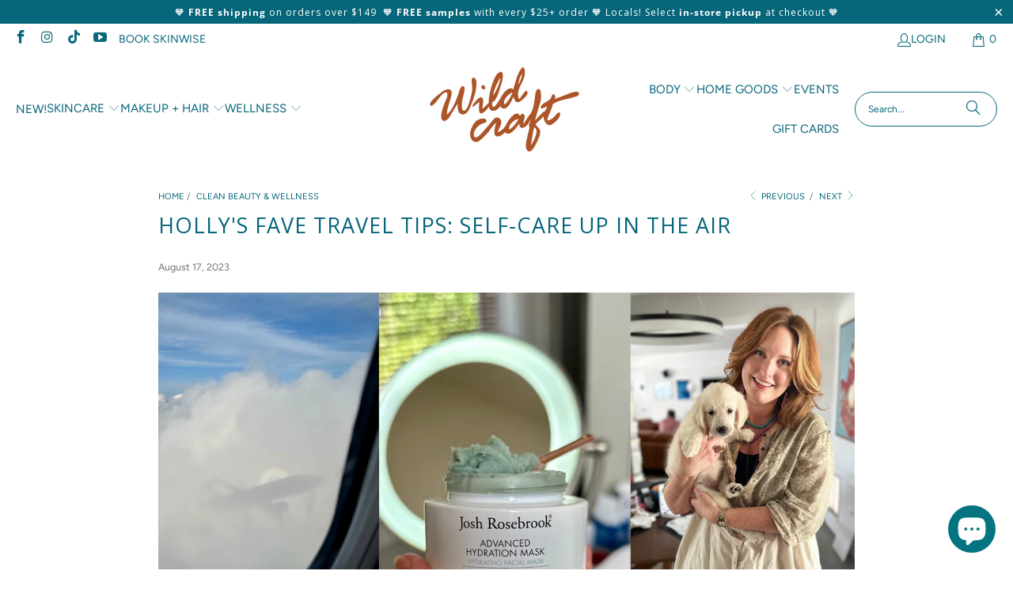

--- FILE ---
content_type: text/html; charset=utf-8
request_url: https://wildcraftcharleston.com/blogs/clean-beauty-wellness/hollys-travel-checklist
body_size: 40839
content:


 <!DOCTYPE html>
<html class="no-js no-touch" lang="en"> <head> <script>
    window.Store = window.Store || {};
    window.Store.id = 66641002732;</script> <meta charset="utf-8"> <meta http-equiv="cleartype" content="on"> <meta name="robots" content="index,follow"> <!-- Mobile Specific Metas --> <meta name="HandheldFriendly" content="True"> <meta name="MobileOptimized" content="320"> <meta name="viewport" content="width=device-width,initial-scale=1"> <meta name="theme-color" content="#ffffff"> <title>
      HOLLY&#39;S FAVE TRAVEL TIPS: SELF-CARE UP IN THE AIR - Wildcraft</title> <meta name="description" content="To be fully transparent, I’m not the best flyer. Not only do I loathe packing, my mind can be anxious in the airport, my body antsy in the seat, and my skin can easily get dull and dehydrated from the dry cabin air. Over the years, I’ve created and shared my flying rituals with many people, and they love it! These tips"/> <!-- Preconnect Domains --> <link rel="preconnect" href="https://fonts.shopifycdn.com" /> <link rel="preconnect" href="https://cdn.shopify.com" /> <link rel="preconnect" href="https://v.shopify.com" /> <link rel="preconnect" href="https://cdn.shopifycloud.com" /> <link rel="preconnect" href="https://monorail-edge.shopifysvc.com"> <!-- fallback for browsers that don't support preconnect --> <link rel="dns-prefetch" href="https://fonts.shopifycdn.com" /> <link rel="dns-prefetch" href="https://cdn.shopify.com" /> <link rel="dns-prefetch" href="https://v.shopify.com" /> <link rel="dns-prefetch" href="https://cdn.shopifycloud.com" /> <link rel="dns-prefetch" href="https://monorail-edge.shopifysvc.com"> <!-- Preload Assets --> <link rel="preload" href="//wildcraftcharleston.com/cdn/shop/t/10/assets/fancybox.css?v=19278034316635137701695311686" as="style"> <link rel="preload" href="//wildcraftcharleston.com/cdn/shop/t/10/assets/styles.css?v=77158322808127037991759332979" as="style"> <link rel="preload" href="//wildcraftcharleston.com/cdn/shop/t/10/assets/jquery.min.js?v=81049236547974671631695311686" as="script"> <link rel="preload" href="//wildcraftcharleston.com/cdn/shop/t/10/assets/vendors.js?v=104423313154342201761695311687" as="script"> <link rel="preload" href="//wildcraftcharleston.com/cdn/shop/t/10/assets/sections.js?v=68312011396902773691695311706" as="script"> <link rel="preload" href="//wildcraftcharleston.com/cdn/shop/t/10/assets/utilities.js?v=142119078874489612641695311707" as="script"> <link rel="preload" href="//wildcraftcharleston.com/cdn/shop/t/10/assets/app.js?v=63927541280229502181695311706" as="script"> <!-- Stylesheet for Fancybox library --> <link href="//wildcraftcharleston.com/cdn/shop/t/10/assets/fancybox.css?v=19278034316635137701695311686" rel="stylesheet" type="text/css" media="all" /> <!-- Stylesheets for Turbo --> <link href="//wildcraftcharleston.com/cdn/shop/t/10/assets/styles.css?v=77158322808127037991759332979" rel="stylesheet" type="text/css" media="all" /> <script>
      window.lazySizesConfig = window.lazySizesConfig || {};

      lazySizesConfig.expand = 300;
      lazySizesConfig.loadHidden = false;

      /*! lazysizes - v5.2.2 - bgset plugin */
      !function(e,t){var a=function(){t(e.lazySizes),e.removeEventListener("lazyunveilread",a,!0)};t=t.bind(null,e,e.document),"object"==typeof module&&module.exports?t(require("lazysizes")):"function"==typeof define&&define.amd?define(["lazysizes"],t):e.lazySizes?a():e.addEventListener("lazyunveilread",a,!0)}(window,function(e,z,g){"use strict";var c,y,b,f,i,s,n,v,m;e.addEventListener&&(c=g.cfg,y=/\s+/g,b=/\s*\|\s+|\s+\|\s*/g,f=/^(.+?)(?:\s+\[\s*(.+?)\s*\])(?:\s+\[\s*(.+?)\s*\])?$/,i=/^\s*\(*\s*type\s*:\s*(.+?)\s*\)*\s*$/,s=/\(|\)|'/,n={contain:1,cover:1},v=function(e,t){var a;t&&((a=t.match(i))&&a[1]?e.setAttribute("type",a[1]):e.setAttribute("media",c.customMedia[t]||t))},m=function(e){var t,a,i,r;e.target._lazybgset&&(a=(t=e.target)._lazybgset,(i=t.currentSrc||t.src)&&((r=g.fire(a,"bgsetproxy",{src:i,useSrc:s.test(i)?JSON.stringify(i):i})).defaultPrevented||(a.style.backgroundImage="url("+r.detail.useSrc+")")),t._lazybgsetLoading&&(g.fire(a,"_lazyloaded",{},!1,!0),delete t._lazybgsetLoading))},addEventListener("lazybeforeunveil",function(e){var t,a,i,r,s,n,l,d,o,u;!e.defaultPrevented&&(t=e.target.getAttribute("data-bgset"))&&(o=e.target,(u=z.createElement("img")).alt="",u._lazybgsetLoading=!0,e.detail.firesLoad=!0,a=t,i=o,r=u,s=z.createElement("picture"),n=i.getAttribute(c.sizesAttr),l=i.getAttribute("data-ratio"),d=i.getAttribute("data-optimumx"),i._lazybgset&&i._lazybgset.parentNode==i&&i.removeChild(i._lazybgset),Object.defineProperty(r,"_lazybgset",{value:i,writable:!0}),Object.defineProperty(i,"_lazybgset",{value:s,writable:!0}),a=a.replace(y," ").split(b),s.style.display="none",r.className=c.lazyClass,1!=a.length||n||(n="auto"),a.forEach(function(e){var t,a=z.createElement("source");n&&"auto"!=n&&a.setAttribute("sizes",n),(t=e.match(f))?(a.setAttribute(c.srcsetAttr,t[1]),v(a,t[2]),v(a,t[3])):a.setAttribute(c.srcsetAttr,e),s.appendChild(a)}),n&&(r.setAttribute(c.sizesAttr,n),i.removeAttribute(c.sizesAttr),i.removeAttribute("sizes")),d&&r.setAttribute("data-optimumx",d),l&&r.setAttribute("data-ratio",l),s.appendChild(r),i.appendChild(s),setTimeout(function(){g.loader.unveil(u),g.rAF(function(){g.fire(u,"_lazyloaded",{},!0,!0),u.complete&&m({target:u})})}))}),z.addEventListener("load",m,!0),e.addEventListener("lazybeforesizes",function(e){var t,a,i,r;e.detail.instance==g&&e.target._lazybgset&&e.detail.dataAttr&&(t=e.target._lazybgset,i=t,r=(getComputedStyle(i)||{getPropertyValue:function(){}}).getPropertyValue("background-size"),!n[r]&&n[i.style.backgroundSize]&&(r=i.style.backgroundSize),n[a=r]&&(e.target._lazysizesParentFit=a,g.rAF(function(){e.target.setAttribute("data-parent-fit",a),e.target._lazysizesParentFit&&delete e.target._lazysizesParentFit})))},!0),z.documentElement.addEventListener("lazybeforesizes",function(e){var t,a;!e.defaultPrevented&&e.target._lazybgset&&e.detail.instance==g&&(e.detail.width=(t=e.target._lazybgset,a=g.gW(t,t.parentNode),(!t._lazysizesWidth||a>t._lazysizesWidth)&&(t._lazysizesWidth=a),t._lazysizesWidth))}))});

      /*! lazysizes - v5.2.2 */
      !function(e){var t=function(u,D,f){"use strict";var k,H;if(function(){var e;var t={lazyClass:"lazyload",loadedClass:"lazyloaded",loadingClass:"lazyloading",preloadClass:"lazypreload",errorClass:"lazyerror",autosizesClass:"lazyautosizes",srcAttr:"data-src",srcsetAttr:"data-srcset",sizesAttr:"data-sizes",minSize:40,customMedia:{},init:true,expFactor:1.5,hFac:.8,loadMode:2,loadHidden:true,ricTimeout:0,throttleDelay:125};H=u.lazySizesConfig||u.lazysizesConfig||{};for(e in t){if(!(e in H)){H[e]=t[e]}}}(),!D||!D.getElementsByClassName){return{init:function(){},cfg:H,noSupport:true}}var O=D.documentElement,a=u.HTMLPictureElement,P="addEventListener",$="getAttribute",q=u[P].bind(u),I=u.setTimeout,U=u.requestAnimationFrame||I,l=u.requestIdleCallback,j=/^picture$/i,r=["load","error","lazyincluded","_lazyloaded"],i={},G=Array.prototype.forEach,J=function(e,t){if(!i[t]){i[t]=new RegExp("(\\s|^)"+t+"(\\s|$)")}return i[t].test(e[$]("class")||"")&&i[t]},K=function(e,t){if(!J(e,t)){e.setAttribute("class",(e[$]("class")||"").trim()+" "+t)}},Q=function(e,t){var i;if(i=J(e,t)){e.setAttribute("class",(e[$]("class")||"").replace(i," "))}},V=function(t,i,e){var a=e?P:"removeEventListener";if(e){V(t,i)}r.forEach(function(e){t[a](e,i)})},X=function(e,t,i,a,r){var n=D.createEvent("Event");if(!i){i={}}i.instance=k;n.initEvent(t,!a,!r);n.detail=i;e.dispatchEvent(n);return n},Y=function(e,t){var i;if(!a&&(i=u.picturefill||H.pf)){if(t&&t.src&&!e[$]("srcset")){e.setAttribute("srcset",t.src)}i({reevaluate:true,elements:[e]})}else if(t&&t.src){e.src=t.src}},Z=function(e,t){return(getComputedStyle(e,null)||{})[t]},s=function(e,t,i){i=i||e.offsetWidth;while(i<H.minSize&&t&&!e._lazysizesWidth){i=t.offsetWidth;t=t.parentNode}return i},ee=function(){var i,a;var t=[];var r=[];var n=t;var s=function(){var e=n;n=t.length?r:t;i=true;a=false;while(e.length){e.shift()()}i=false};var e=function(e,t){if(i&&!t){e.apply(this,arguments)}else{n.push(e);if(!a){a=true;(D.hidden?I:U)(s)}}};e._lsFlush=s;return e}(),te=function(i,e){return e?function(){ee(i)}:function(){var e=this;var t=arguments;ee(function(){i.apply(e,t)})}},ie=function(e){var i;var a=0;var r=H.throttleDelay;var n=H.ricTimeout;var t=function(){i=false;a=f.now();e()};var s=l&&n>49?function(){l(t,{timeout:n});if(n!==H.ricTimeout){n=H.ricTimeout}}:te(function(){I(t)},true);return function(e){var t;if(e=e===true){n=33}if(i){return}i=true;t=r-(f.now()-a);if(t<0){t=0}if(e||t<9){s()}else{I(s,t)}}},ae=function(e){var t,i;var a=99;var r=function(){t=null;e()};var n=function(){var e=f.now()-i;if(e<a){I(n,a-e)}else{(l||r)(r)}};return function(){i=f.now();if(!t){t=I(n,a)}}},e=function(){var v,m,c,h,e;var y,z,g,p,C,b,A;var n=/^img$/i;var d=/^iframe$/i;var E="onscroll"in u&&!/(gle|ing)bot/.test(navigator.userAgent);var _=0;var w=0;var N=0;var M=-1;var x=function(e){N--;if(!e||N<0||!e.target){N=0}};var W=function(e){if(A==null){A=Z(D.body,"visibility")=="hidden"}return A||!(Z(e.parentNode,"visibility")=="hidden"&&Z(e,"visibility")=="hidden")};var S=function(e,t){var i;var a=e;var r=W(e);g-=t;b+=t;p-=t;C+=t;while(r&&(a=a.offsetParent)&&a!=D.body&&a!=O){r=(Z(a,"opacity")||1)>0;if(r&&Z(a,"overflow")!="visible"){i=a.getBoundingClientRect();r=C>i.left&&p<i.right&&b>i.top-1&&g<i.bottom+1}}return r};var t=function(){var e,t,i,a,r,n,s,l,o,u,f,c;var d=k.elements;if((h=H.loadMode)&&N<8&&(e=d.length)){t=0;M++;for(;t<e;t++){if(!d[t]||d[t]._lazyRace){continue}if(!E||k.prematureUnveil&&k.prematureUnveil(d[t])){R(d[t]);continue}if(!(l=d[t][$]("data-expand"))||!(n=l*1)){n=w}if(!u){u=!H.expand||H.expand<1?O.clientHeight>500&&O.clientWidth>500?500:370:H.expand;k._defEx=u;f=u*H.expFactor;c=H.hFac;A=null;if(w<f&&N<1&&M>2&&h>2&&!D.hidden){w=f;M=0}else if(h>1&&M>1&&N<6){w=u}else{w=_}}if(o!==n){y=innerWidth+n*c;z=innerHeight+n;s=n*-1;o=n}i=d[t].getBoundingClientRect();if((b=i.bottom)>=s&&(g=i.top)<=z&&(C=i.right)>=s*c&&(p=i.left)<=y&&(b||C||p||g)&&(H.loadHidden||W(d[t]))&&(m&&N<3&&!l&&(h<3||M<4)||S(d[t],n))){R(d[t]);r=true;if(N>9){break}}else if(!r&&m&&!a&&N<4&&M<4&&h>2&&(v[0]||H.preloadAfterLoad)&&(v[0]||!l&&(b||C||p||g||d[t][$](H.sizesAttr)!="auto"))){a=v[0]||d[t]}}if(a&&!r){R(a)}}};var i=ie(t);var B=function(e){var t=e.target;if(t._lazyCache){delete t._lazyCache;return}x(e);K(t,H.loadedClass);Q(t,H.loadingClass);V(t,L);X(t,"lazyloaded")};var a=te(B);var L=function(e){a({target:e.target})};var T=function(t,i){try{t.contentWindow.location.replace(i)}catch(e){t.src=i}};var F=function(e){var t;var i=e[$](H.srcsetAttr);if(t=H.customMedia[e[$]("data-media")||e[$]("media")]){e.setAttribute("media",t)}if(i){e.setAttribute("srcset",i)}};var s=te(function(t,e,i,a,r){var n,s,l,o,u,f;if(!(u=X(t,"lazybeforeunveil",e)).defaultPrevented){if(a){if(i){K(t,H.autosizesClass)}else{t.setAttribute("sizes",a)}}s=t[$](H.srcsetAttr);n=t[$](H.srcAttr);if(r){l=t.parentNode;o=l&&j.test(l.nodeName||"")}f=e.firesLoad||"src"in t&&(s||n||o);u={target:t};K(t,H.loadingClass);if(f){clearTimeout(c);c=I(x,2500);V(t,L,true)}if(o){G.call(l.getElementsByTagName("source"),F)}if(s){t.setAttribute("srcset",s)}else if(n&&!o){if(d.test(t.nodeName)){T(t,n)}else{t.src=n}}if(r&&(s||o)){Y(t,{src:n})}}if(t._lazyRace){delete t._lazyRace}Q(t,H.lazyClass);ee(function(){var e=t.complete&&t.naturalWidth>1;if(!f||e){if(e){K(t,"ls-is-cached")}B(u);t._lazyCache=true;I(function(){if("_lazyCache"in t){delete t._lazyCache}},9)}if(t.loading=="lazy"){N--}},true)});var R=function(e){if(e._lazyRace){return}var t;var i=n.test(e.nodeName);var a=i&&(e[$](H.sizesAttr)||e[$]("sizes"));var r=a=="auto";if((r||!m)&&i&&(e[$]("src")||e.srcset)&&!e.complete&&!J(e,H.errorClass)&&J(e,H.lazyClass)){return}t=X(e,"lazyunveilread").detail;if(r){re.updateElem(e,true,e.offsetWidth)}e._lazyRace=true;N++;s(e,t,r,a,i)};var r=ae(function(){H.loadMode=3;i()});var l=function(){if(H.loadMode==3){H.loadMode=2}r()};var o=function(){if(m){return}if(f.now()-e<999){I(o,999);return}m=true;H.loadMode=3;i();q("scroll",l,true)};return{_:function(){e=f.now();k.elements=D.getElementsByClassName(H.lazyClass);v=D.getElementsByClassName(H.lazyClass+" "+H.preloadClass);q("scroll",i,true);q("resize",i,true);q("pageshow",function(e){if(e.persisted){var t=D.querySelectorAll("."+H.loadingClass);if(t.length&&t.forEach){U(function(){t.forEach(function(e){if(e.complete){R(e)}})})}}});if(u.MutationObserver){new MutationObserver(i).observe(O,{childList:true,subtree:true,attributes:true})}else{O[P]("DOMNodeInserted",i,true);O[P]("DOMAttrModified",i,true);setInterval(i,999)}q("hashchange",i,true);["focus","mouseover","click","load","transitionend","animationend"].forEach(function(e){D[P](e,i,true)});if(/d$|^c/.test(D.readyState)){o()}else{q("load",o);D[P]("DOMContentLoaded",i);I(o,2e4)}if(k.elements.length){t();ee._lsFlush()}else{i()}},checkElems:i,unveil:R,_aLSL:l}}(),re=function(){var i;var n=te(function(e,t,i,a){var r,n,s;e._lazysizesWidth=a;a+="px";e.setAttribute("sizes",a);if(j.test(t.nodeName||"")){r=t.getElementsByTagName("source");for(n=0,s=r.length;n<s;n++){r[n].setAttribute("sizes",a)}}if(!i.detail.dataAttr){Y(e,i.detail)}});var a=function(e,t,i){var a;var r=e.parentNode;if(r){i=s(e,r,i);a=X(e,"lazybeforesizes",{width:i,dataAttr:!!t});if(!a.defaultPrevented){i=a.detail.width;if(i&&i!==e._lazysizesWidth){n(e,r,a,i)}}}};var e=function(){var e;var t=i.length;if(t){e=0;for(;e<t;e++){a(i[e])}}};var t=ae(e);return{_:function(){i=D.getElementsByClassName(H.autosizesClass);q("resize",t)},checkElems:t,updateElem:a}}(),t=function(){if(!t.i&&D.getElementsByClassName){t.i=true;re._();e._()}};return I(function(){H.init&&t()}),k={cfg:H,autoSizer:re,loader:e,init:t,uP:Y,aC:K,rC:Q,hC:J,fire:X,gW:s,rAF:ee}}(e,e.document,Date);e.lazySizes=t,"object"==typeof module&&module.exports&&(module.exports=t)}("undefined"!=typeof window?window:{});</script> <!-- Icons --> <link rel="shortcut icon" type="image/x-icon" href="//wildcraftcharleston.com/cdn/shop/files/FlowerBackground_favcon_180x180.png?v=1668258403"> <link rel="apple-touch-icon" href="//wildcraftcharleston.com/cdn/shop/files/FlowerBackground_favcon_180x180.png?v=1668258403"/> <link rel="apple-touch-icon" sizes="57x57" href="//wildcraftcharleston.com/cdn/shop/files/FlowerBackground_favcon_57x57.png?v=1668258403"/> <link rel="apple-touch-icon" sizes="60x60" href="//wildcraftcharleston.com/cdn/shop/files/FlowerBackground_favcon_60x60.png?v=1668258403"/> <link rel="apple-touch-icon" sizes="72x72" href="//wildcraftcharleston.com/cdn/shop/files/FlowerBackground_favcon_72x72.png?v=1668258403"/> <link rel="apple-touch-icon" sizes="76x76" href="//wildcraftcharleston.com/cdn/shop/files/FlowerBackground_favcon_76x76.png?v=1668258403"/> <link rel="apple-touch-icon" sizes="114x114" href="//wildcraftcharleston.com/cdn/shop/files/FlowerBackground_favcon_114x114.png?v=1668258403"/> <link rel="apple-touch-icon" sizes="180x180" href="//wildcraftcharleston.com/cdn/shop/files/FlowerBackground_favcon_180x180.png?v=1668258403"/> <link rel="apple-touch-icon" sizes="228x228" href="//wildcraftcharleston.com/cdn/shop/files/FlowerBackground_favcon_228x228.png?v=1668258403"/> <link rel="canonical" href="https://wildcraftcharleston.com/blogs/clean-beauty-wellness/hollys-travel-checklist"/> <script src="//wildcraftcharleston.com/cdn/shop/t/10/assets/jquery.min.js?v=81049236547974671631695311686" defer></script> <script>
      window.PXUTheme = window.PXUTheme || {};
      window.PXUTheme.version = '9.1.0';
      window.PXUTheme.name = 'Turbo';</script>
    


    
<template id="price-ui"><span class="price " data-price></span><span class="compare-at-price" data-compare-at-price></span><span class="unit-pricing" data-unit-pricing></span></template> <template id="price-ui-badge"><div class="price-ui-badge__sticker price-ui-badge__sticker--"> <span class="price-ui-badge__sticker-text" data-badge></span></div></template> <template id="price-ui__price"><span class="money" data-price></span></template> <template id="price-ui__price-range"><span class="price-min" data-price-min><span class="money" data-price></span></span> - <span class="price-max" data-price-max><span class="money" data-price></span></span></template> <template id="price-ui__unit-pricing"><span class="unit-quantity" data-unit-quantity></span> | <span class="unit-price" data-unit-price><span class="money" data-price></span></span> / <span class="unit-measurement" data-unit-measurement></span></template> <template id="price-ui-badge__percent-savings-range">Save up to <span data-price-percent></span>%</template> <template id="price-ui-badge__percent-savings">Save <span data-price-percent></span>%</template> <template id="price-ui-badge__price-savings-range">Save up to <span class="money" data-price></span></template> <template id="price-ui-badge__price-savings">Save <span class="money" data-price></span></template> <template id="price-ui-badge__on-sale">Sale</template> <template id="price-ui-badge__sold-out">Sold out</template> <template id="price-ui-badge__in-stock">In stock</template> <script>
      
window.PXUTheme = window.PXUTheme || {};


window.PXUTheme.theme_settings = {};
window.PXUTheme.currency = {};
window.PXUTheme.routes = window.PXUTheme.routes || {};


window.PXUTheme.theme_settings.display_tos_checkbox = false;
window.PXUTheme.theme_settings.go_to_checkout = true;
window.PXUTheme.theme_settings.cart_action = "ajax";
window.PXUTheme.theme_settings.cart_shipping_calculator = false;


window.PXUTheme.theme_settings.collection_swatches = false;
window.PXUTheme.theme_settings.collection_secondary_image = true;


window.PXUTheme.currency.show_multiple_currencies = false;
window.PXUTheme.currency.shop_currency = "USD";
window.PXUTheme.currency.default_currency = "USD";
window.PXUTheme.currency.display_format = "money_format";
window.PXUTheme.currency.money_format = "${{amount}}";
window.PXUTheme.currency.money_format_no_currency = "${{amount}}";
window.PXUTheme.currency.money_format_currency = "${{amount}} USD";
window.PXUTheme.currency.native_multi_currency = false;
window.PXUTheme.currency.iso_code = "USD";
window.PXUTheme.currency.symbol = "$";


window.PXUTheme.theme_settings.display_inventory_left = false;
window.PXUTheme.theme_settings.inventory_threshold = 10;
window.PXUTheme.theme_settings.limit_quantity = true;


window.PXUTheme.theme_settings.menu_position = null;


window.PXUTheme.theme_settings.newsletter_popup = false;
window.PXUTheme.theme_settings.newsletter_popup_days = "14";
window.PXUTheme.theme_settings.newsletter_popup_mobile = false;
window.PXUTheme.theme_settings.newsletter_popup_seconds = 0;


window.PXUTheme.theme_settings.pagination_type = "basic_pagination";


window.PXUTheme.theme_settings.enable_shopify_collection_badges = false;
window.PXUTheme.theme_settings.quick_shop_thumbnail_position = null;
window.PXUTheme.theme_settings.product_form_style = "radio";
window.PXUTheme.theme_settings.sale_banner_enabled = true;
window.PXUTheme.theme_settings.display_savings = true;
window.PXUTheme.theme_settings.display_sold_out_price = true;
window.PXUTheme.theme_settings.free_text = "FREE";
window.PXUTheme.theme_settings.video_looping = null;
window.PXUTheme.theme_settings.quick_shop_style = "inline";
window.PXUTheme.theme_settings.hover_enabled = false;


window.PXUTheme.routes.cart_url = "/cart";
window.PXUTheme.routes.root_url = "/";
window.PXUTheme.routes.search_url = "/search";
window.PXUTheme.routes.all_products_collection_url = "/collections/all";
window.PXUTheme.routes.product_recommendations_url = "/recommendations/products";
window.PXUTheme.routes.predictive_search_url = "/search/suggest";


window.PXUTheme.theme_settings.image_loading_style = "blur-up";


window.PXUTheme.theme_settings.enable_autocomplete = true;


window.PXUTheme.theme_settings.page_dots_enabled = true;
window.PXUTheme.theme_settings.slideshow_arrow_size = "bold";


window.PXUTheme.theme_settings.quick_shop_enabled = false;


window.PXUTheme.translation = {};


window.PXUTheme.translation.agree_to_terms_warning = "You must agree with the terms and conditions to checkout.";
window.PXUTheme.translation.one_item_left = "item left";
window.PXUTheme.translation.items_left_text = "items left";
window.PXUTheme.translation.cart_savings_text = "Total Savings";
window.PXUTheme.translation.cart_discount_text = "Discount";
window.PXUTheme.translation.cart_subtotal_text = "Subtotal";
window.PXUTheme.translation.cart_remove_text = "Remove";
window.PXUTheme.translation.cart_free_text = "Free";


window.PXUTheme.translation.newsletter_success_text = "Thank you for joining our mailing list!";


window.PXUTheme.translation.notify_email = "Enter your email address...";
window.PXUTheme.translation.notify_email_value = "Translation missing: en.contact.fields.email";
window.PXUTheme.translation.notify_email_send = "Send";
window.PXUTheme.translation.notify_message_first = "Please notify me when ";
window.PXUTheme.translation.notify_message_last = " becomes available - ";
window.PXUTheme.translation.notify_success_text = "Thanks! We will notify you when this product becomes available!";


window.PXUTheme.translation.add_to_cart = "Add to Cart";
window.PXUTheme.translation.coming_soon_text = "Coming Soon";
window.PXUTheme.translation.sold_out_text = "Sold Out";
window.PXUTheme.translation.sale_text = "Sale";
window.PXUTheme.translation.savings_text = "You Save";
window.PXUTheme.translation.from_text = "from";
window.PXUTheme.translation.new_text = "New";
window.PXUTheme.translation.pre_order_text = "Pre-Order";
window.PXUTheme.translation.unavailable_text = "Unavailable";


window.PXUTheme.translation.all_results = "View all results";
window.PXUTheme.translation.no_results = "Sorry, no results!";


window.PXUTheme.media_queries = {};
window.PXUTheme.media_queries.small = window.matchMedia( "(max-width: 480px)" );
window.PXUTheme.media_queries.medium = window.matchMedia( "(max-width: 798px)" );
window.PXUTheme.media_queries.large = window.matchMedia( "(min-width: 799px)" );
window.PXUTheme.media_queries.larger = window.matchMedia( "(min-width: 960px)" );
window.PXUTheme.media_queries.xlarge = window.matchMedia( "(min-width: 1200px)" );
window.PXUTheme.media_queries.ie10 = window.matchMedia( "all and (-ms-high-contrast: none), (-ms-high-contrast: active)" );
window.PXUTheme.media_queries.tablet = window.matchMedia( "only screen and (min-width: 799px) and (max-width: 1024px)" );
window.PXUTheme.media_queries.mobile_and_tablet = window.matchMedia( "(max-width: 1024px)" );</script> <script src="//wildcraftcharleston.com/cdn/shop/t/10/assets/vendors.js?v=104423313154342201761695311687" defer></script> <script src="//wildcraftcharleston.com/cdn/shop/t/10/assets/sections.js?v=68312011396902773691695311706" defer></script> <script src="//wildcraftcharleston.com/cdn/shop/t/10/assets/utilities.js?v=142119078874489612641695311707" defer></script> <script src="//wildcraftcharleston.com/cdn/shop/t/10/assets/app.js?v=63927541280229502181695311706" defer></script> <script src="//wildcraftcharleston.com/cdn/shop/t/10/assets/instantclick.min.js?v=20092422000980684151695311686" data-no-instant defer></script> <script data-no-instant>
        window.addEventListener('DOMContentLoaded', function() {

          function inIframe() {
            try {
              return window.self !== window.top;
            } catch (e) {
              return true;
            }
          }

          if (!inIframe()){
            InstantClick.on('change', function() {

              $('head script[src*="shopify"]').each(function() {
                var script = document.createElement('script');
                script.type = 'text/javascript';
                script.src = $(this).attr('src');

                $('body').append(script);
              });

              $('body').removeClass('fancybox-active');
              $.fancybox.destroy();

              InstantClick.init();

            });
          }
        });</script> <script></script> <script>window.performance && window.performance.mark && window.performance.mark('shopify.content_for_header.start');</script><meta name="facebook-domain-verification" content="c2iegjn2v0s1an752cjns93ow4lpu7">
<meta name="google-site-verification" content="OpmeNIF0CyNcE_vB5c8jLiYkrL-Mrnad7D0s3CezuDA">
<meta id="shopify-digital-wallet" name="shopify-digital-wallet" content="/66641002732/digital_wallets/dialog">
<meta name="shopify-checkout-api-token" content="90ba371f49c3886d90e3faa41e954b86">
<link rel="alternate" type="application/atom+xml" title="Feed" href="/blogs/clean-beauty-wellness.atom" />
<script async="async" src="/checkouts/internal/preloads.js?locale=en-US"></script>
<link rel="preconnect" href="https://shop.app" crossorigin="anonymous">
<script async="async" src="https://shop.app/checkouts/internal/preloads.js?locale=en-US&shop_id=66641002732" crossorigin="anonymous"></script>
<script id="apple-pay-shop-capabilities" type="application/json">{"shopId":66641002732,"countryCode":"US","currencyCode":"USD","merchantCapabilities":["supports3DS"],"merchantId":"gid:\/\/shopify\/Shop\/66641002732","merchantName":"Wildcraft","requiredBillingContactFields":["postalAddress","email","phone"],"requiredShippingContactFields":["postalAddress","email","phone"],"shippingType":"shipping","supportedNetworks":["visa","masterCard","amex","discover","elo","jcb"],"total":{"type":"pending","label":"Wildcraft","amount":"1.00"},"shopifyPaymentsEnabled":true,"supportsSubscriptions":true}</script>
<script id="shopify-features" type="application/json">{"accessToken":"90ba371f49c3886d90e3faa41e954b86","betas":["rich-media-storefront-analytics"],"domain":"wildcraftcharleston.com","predictiveSearch":true,"shopId":66641002732,"locale":"en"}</script>
<script>var Shopify = Shopify || {};
Shopify.shop = "wildcraft-charleston.myshopify.com";
Shopify.locale = "en";
Shopify.currency = {"active":"USD","rate":"1.0"};
Shopify.country = "US";
Shopify.theme = {"name":"Wildcraft Charleston Theme Update September '23","id":136854601964,"schema_name":"Turbo","schema_version":"9.1.0","theme_store_id":null,"role":"main"};
Shopify.theme.handle = "null";
Shopify.theme.style = {"id":null,"handle":null};
Shopify.cdnHost = "wildcraftcharleston.com/cdn";
Shopify.routes = Shopify.routes || {};
Shopify.routes.root = "/";</script>
<script type="module">!function(o){(o.Shopify=o.Shopify||{}).modules=!0}(window);</script>
<script>!function(o){function n(){var o=[];function n(){o.push(Array.prototype.slice.apply(arguments))}return n.q=o,n}var t=o.Shopify=o.Shopify||{};t.loadFeatures=n(),t.autoloadFeatures=n()}(window);</script>
<script>
  window.ShopifyPay = window.ShopifyPay || {};
  window.ShopifyPay.apiHost = "shop.app\/pay";
  window.ShopifyPay.redirectState = null;
</script>
<script id="shop-js-analytics" type="application/json">{"pageType":"article"}</script>
<script defer="defer" async type="module" src="//wildcraftcharleston.com/cdn/shopifycloud/shop-js/modules/v2/client.init-shop-cart-sync_D0dqhulL.en.esm.js"></script>
<script defer="defer" async type="module" src="//wildcraftcharleston.com/cdn/shopifycloud/shop-js/modules/v2/chunk.common_CpVO7qML.esm.js"></script>
<script type="module">
  await import("//wildcraftcharleston.com/cdn/shopifycloud/shop-js/modules/v2/client.init-shop-cart-sync_D0dqhulL.en.esm.js");
await import("//wildcraftcharleston.com/cdn/shopifycloud/shop-js/modules/v2/chunk.common_CpVO7qML.esm.js");

  window.Shopify.SignInWithShop?.initShopCartSync?.({"fedCMEnabled":true,"windoidEnabled":true});

</script>
<script>
  window.Shopify = window.Shopify || {};
  if (!window.Shopify.featureAssets) window.Shopify.featureAssets = {};
  window.Shopify.featureAssets['shop-js'] = {"shop-cart-sync":["modules/v2/client.shop-cart-sync_D9bwt38V.en.esm.js","modules/v2/chunk.common_CpVO7qML.esm.js"],"init-fed-cm":["modules/v2/client.init-fed-cm_BJ8NPuHe.en.esm.js","modules/v2/chunk.common_CpVO7qML.esm.js"],"init-shop-email-lookup-coordinator":["modules/v2/client.init-shop-email-lookup-coordinator_pVrP2-kG.en.esm.js","modules/v2/chunk.common_CpVO7qML.esm.js"],"shop-cash-offers":["modules/v2/client.shop-cash-offers_CNh7FWN-.en.esm.js","modules/v2/chunk.common_CpVO7qML.esm.js","modules/v2/chunk.modal_DKF6x0Jh.esm.js"],"init-shop-cart-sync":["modules/v2/client.init-shop-cart-sync_D0dqhulL.en.esm.js","modules/v2/chunk.common_CpVO7qML.esm.js"],"init-windoid":["modules/v2/client.init-windoid_DaoAelzT.en.esm.js","modules/v2/chunk.common_CpVO7qML.esm.js"],"shop-toast-manager":["modules/v2/client.shop-toast-manager_1DND8Tac.en.esm.js","modules/v2/chunk.common_CpVO7qML.esm.js"],"pay-button":["modules/v2/client.pay-button_CFeQi1r6.en.esm.js","modules/v2/chunk.common_CpVO7qML.esm.js"],"shop-button":["modules/v2/client.shop-button_Ca94MDdQ.en.esm.js","modules/v2/chunk.common_CpVO7qML.esm.js"],"shop-login-button":["modules/v2/client.shop-login-button_DPYNfp1Z.en.esm.js","modules/v2/chunk.common_CpVO7qML.esm.js","modules/v2/chunk.modal_DKF6x0Jh.esm.js"],"avatar":["modules/v2/client.avatar_BTnouDA3.en.esm.js"],"shop-follow-button":["modules/v2/client.shop-follow-button_BMKh4nJE.en.esm.js","modules/v2/chunk.common_CpVO7qML.esm.js","modules/v2/chunk.modal_DKF6x0Jh.esm.js"],"init-customer-accounts-sign-up":["modules/v2/client.init-customer-accounts-sign-up_CJXi5kRN.en.esm.js","modules/v2/client.shop-login-button_DPYNfp1Z.en.esm.js","modules/v2/chunk.common_CpVO7qML.esm.js","modules/v2/chunk.modal_DKF6x0Jh.esm.js"],"init-shop-for-new-customer-accounts":["modules/v2/client.init-shop-for-new-customer-accounts_BoBxkgWu.en.esm.js","modules/v2/client.shop-login-button_DPYNfp1Z.en.esm.js","modules/v2/chunk.common_CpVO7qML.esm.js","modules/v2/chunk.modal_DKF6x0Jh.esm.js"],"init-customer-accounts":["modules/v2/client.init-customer-accounts_DCuDTzpR.en.esm.js","modules/v2/client.shop-login-button_DPYNfp1Z.en.esm.js","modules/v2/chunk.common_CpVO7qML.esm.js","modules/v2/chunk.modal_DKF6x0Jh.esm.js"],"checkout-modal":["modules/v2/client.checkout-modal_U_3e4VxF.en.esm.js","modules/v2/chunk.common_CpVO7qML.esm.js","modules/v2/chunk.modal_DKF6x0Jh.esm.js"],"lead-capture":["modules/v2/client.lead-capture_DEgn0Z8u.en.esm.js","modules/v2/chunk.common_CpVO7qML.esm.js","modules/v2/chunk.modal_DKF6x0Jh.esm.js"],"shop-login":["modules/v2/client.shop-login_CoM5QKZ_.en.esm.js","modules/v2/chunk.common_CpVO7qML.esm.js","modules/v2/chunk.modal_DKF6x0Jh.esm.js"],"payment-terms":["modules/v2/client.payment-terms_BmrqWn8r.en.esm.js","modules/v2/chunk.common_CpVO7qML.esm.js","modules/v2/chunk.modal_DKF6x0Jh.esm.js"]};
</script>
<script>(function() {
  var isLoaded = false;
  function asyncLoad() {
    if (isLoaded) return;
    isLoaded = true;
    var urls = ["https:\/\/storage.nfcube.com\/instafeed-d894ceef2a1edb31f06d5ed5b50ae461.js?shop=wildcraft-charleston.myshopify.com"];
    for (var i = 0; i <urls.length; i++) {
      var s = document.createElement('script');
      s.type = 'text/javascript';
      s.async = true;
      s.src = urls[i];
      var x = document.getElementsByTagName('script')[0];
      x.parentNode.insertBefore(s, x);
    }
  };
  if(window.attachEvent) {
    window.attachEvent('onload', asyncLoad);
  } else {
    window.addEventListener('load', asyncLoad, false);
  }
})();</script>
<script id="__st">var __st={"a":66641002732,"offset":-18000,"reqid":"a3b43c2d-4171-4c54-a2a2-c628b99bc3f0-1764988088","pageurl":"wildcraftcharleston.com\/blogs\/clean-beauty-wellness\/hollys-travel-checklist","s":"articles-589188202732","u":"1769ced3005b","p":"article","rtyp":"article","rid":589188202732};</script>
<script>window.ShopifyPaypalV4VisibilityTracking = true;</script>
<script id="captcha-bootstrap">!function(){'use strict';const t='contact',e='account',n='new_comment',o=[[t,t],['blogs',n],['comments',n],[t,'customer']],c=[[e,'customer_login'],[e,'guest_login'],[e,'recover_customer_password'],[e,'create_customer']],r=t=>t.map((([t,e])=>`form[action*='/${t}']:not([data-nocaptcha='true']) input[name='form_type'][value='${e}']`)).join(','),a=t=>()=>t?[...document.querySelectorAll(t)].map((t=>t.form)):[];function s(){const t=[...o],e=r(t);return a(e)}const i='password',u='form_key',d=['recaptcha-v3-token','g-recaptcha-response','h-captcha-response',i],f=()=>{try{return window.sessionStorage}catch{return}},m='__shopify_v',_=t=>t.elements[u];function p(t,e,n=!1){try{const o=window.sessionStorage,c=JSON.parse(o.getItem(e)),{data:r}=function(t){const{data:e,action:n}=t;return t[m]||n?{data:e,action:n}:{data:t,action:n}}(c);for(const[e,n]of Object.entries(r))t.elements[e]&&(t.elements[e].value=n);n&&o.removeItem(e)}catch(o){console.error('form repopulation failed',{error:o})}}const l='form_type',E='cptcha';function T(t){t.dataset[E]=!0}const w=window,h=w.document,L='Shopify',v='ce_forms',y='captcha';let A=!1;((t,e)=>{const n=(g='f06e6c50-85a8-45c8-87d0-21a2b65856fe',I='https://cdn.shopify.com/shopifycloud/storefront-forms-hcaptcha/ce_storefront_forms_captcha_hcaptcha.v1.5.2.iife.js',D={infoText:'Protected by hCaptcha',privacyText:'Privacy',termsText:'Terms'},(t,e,n)=>{const o=w[L][v],c=o.bindForm;if(c)return c(t,g,e,D).then(n);var r;o.q.push([[t,g,e,D],n]),r=I,A||(h.body.append(Object.assign(h.createElement('script'),{id:'captcha-provider',async:!0,src:r})),A=!0)});var g,I,D;w[L]=w[L]||{},w[L][v]=w[L][v]||{},w[L][v].q=[],w[L][y]=w[L][y]||{},w[L][y].protect=function(t,e){n(t,void 0,e),T(t)},Object.freeze(w[L][y]),function(t,e,n,w,h,L){const[v,y,A,g]=function(t,e,n){const i=e?o:[],u=t?c:[],d=[...i,...u],f=r(d),m=r(i),_=r(d.filter((([t,e])=>n.includes(e))));return[a(f),a(m),a(_),s()]}(w,h,L),I=t=>{const e=t.target;return e instanceof HTMLFormElement?e:e&&e.form},D=t=>v().includes(t);t.addEventListener('submit',(t=>{const e=I(t);if(!e)return;const n=D(e)&&!e.dataset.hcaptchaBound&&!e.dataset.recaptchaBound,o=_(e),c=g().includes(e)&&(!o||!o.value);(n||c)&&t.preventDefault(),c&&!n&&(function(t){try{if(!f())return;!function(t){const e=f();if(!e)return;const n=_(t);if(!n)return;const o=n.value;o&&e.removeItem(o)}(t);const e=Array.from(Array(32),(()=>Math.random().toString(36)[2])).join('');!function(t,e){_(t)||t.append(Object.assign(document.createElement('input'),{type:'hidden',name:u})),t.elements[u].value=e}(t,e),function(t,e){const n=f();if(!n)return;const o=[...t.querySelectorAll(`input[type='${i}']`)].map((({name:t})=>t)),c=[...d,...o],r={};for(const[a,s]of new FormData(t).entries())c.includes(a)||(r[a]=s);n.setItem(e,JSON.stringify({[m]:1,action:t.action,data:r}))}(t,e)}catch(e){console.error('failed to persist form',e)}}(e),e.submit())}));const S=(t,e)=>{t&&!t.dataset[E]&&(n(t,e.some((e=>e===t))),T(t))};for(const o of['focusin','change'])t.addEventListener(o,(t=>{const e=I(t);D(e)&&S(e,y())}));const B=e.get('form_key'),M=e.get(l),P=B&&M;t.addEventListener('DOMContentLoaded',(()=>{const t=y();if(P)for(const e of t)e.elements[l].value===M&&p(e,B);[...new Set([...A(),...v().filter((t=>'true'===t.dataset.shopifyCaptcha))])].forEach((e=>S(e,t)))}))}(h,new URLSearchParams(w.location.search),n,t,e,['guest_login'])})(!0,!0)}();</script>
<script integrity="sha256-52AcMU7V7pcBOXWImdc/TAGTFKeNjmkeM1Pvks/DTgc=" data-source-attribution="shopify.loadfeatures" defer="defer" src="//wildcraftcharleston.com/cdn/shopifycloud/storefront/assets/storefront/load_feature-81c60534.js" crossorigin="anonymous"></script>
<script crossorigin="anonymous" defer="defer" src="//wildcraftcharleston.com/cdn/shopifycloud/storefront/assets/shopify_pay/storefront-65b4c6d7.js?v=20250812"></script>
<script data-source-attribution="shopify.dynamic_checkout.dynamic.init">var Shopify=Shopify||{};Shopify.PaymentButton=Shopify.PaymentButton||{isStorefrontPortableWallets:!0,init:function(){window.Shopify.PaymentButton.init=function(){};var t=document.createElement("script");t.src="https://wildcraftcharleston.com/cdn/shopifycloud/portable-wallets/latest/portable-wallets.en.js",t.type="module",document.head.appendChild(t)}};
</script>
<script data-source-attribution="shopify.dynamic_checkout.buyer_consent">
  function portableWalletsHideBuyerConsent(e){var t=document.getElementById("shopify-buyer-consent"),n=document.getElementById("shopify-subscription-policy-button");t&&n&&(t.classList.add("hidden"),t.setAttribute("aria-hidden","true"),n.removeEventListener("click",e))}function portableWalletsShowBuyerConsent(e){var t=document.getElementById("shopify-buyer-consent"),n=document.getElementById("shopify-subscription-policy-button");t&&n&&(t.classList.remove("hidden"),t.removeAttribute("aria-hidden"),n.addEventListener("click",e))}window.Shopify?.PaymentButton&&(window.Shopify.PaymentButton.hideBuyerConsent=portableWalletsHideBuyerConsent,window.Shopify.PaymentButton.showBuyerConsent=portableWalletsShowBuyerConsent);
</script>
<script data-source-attribution="shopify.dynamic_checkout.cart.bootstrap">document.addEventListener("DOMContentLoaded",(function(){function t(){return document.querySelector("shopify-accelerated-checkout-cart, shopify-accelerated-checkout")}if(t())Shopify.PaymentButton.init();else{new MutationObserver((function(e,n){t()&&(Shopify.PaymentButton.init(),n.disconnect())})).observe(document.body,{childList:!0,subtree:!0})}}));
</script>
<link id="shopify-accelerated-checkout-styles" rel="stylesheet" media="screen" href="https://wildcraftcharleston.com/cdn/shopifycloud/portable-wallets/latest/accelerated-checkout-backwards-compat.css" crossorigin="anonymous">
<style id="shopify-accelerated-checkout-cart">
        #shopify-buyer-consent {
  margin-top: 1em;
  display: inline-block;
  width: 100%;
}

#shopify-buyer-consent.hidden {
  display: none;
}

#shopify-subscription-policy-button {
  background: none;
  border: none;
  padding: 0;
  text-decoration: underline;
  font-size: inherit;
  cursor: pointer;
}

#shopify-subscription-policy-button::before {
  box-shadow: none;
}

      </style>

<script>window.performance && window.performance.mark && window.performance.mark('shopify.content_for_header.end');</script>

    

<meta name="author" content="Wildcraft">
<meta property="og:url" content="https://wildcraftcharleston.com/blogs/clean-beauty-wellness/hollys-travel-checklist">
<meta property="og:site_name" content="Wildcraft"> <meta property="og:type" content="article"> <meta property="og:title" content="HOLLY&#39;S FAVE TRAVEL TIPS: SELF-CARE UP IN THE AIR"> <meta property="og:image" content="https://wildcraftcharleston.com/cdn/shop/articles/Screenshot_2023-08-18_at_8.03.04_AM_600x.png?v=1692363942"> <meta property="og:image:secure_url" content="https://wildcraftcharleston.com/cdn/shop/articles/Screenshot_2023-08-18_at_8.03.04_AM_600x.png?v=1692363942"> <meta property="og:image:width" content="2762"> <meta property="og:image:height" content="1372"> <meta property="og:image:alt" content="HOLLY'S FAVE TRAVEL TIPS: SELF-CARE UP IN THE AIR"> <meta property="og:description" content="To be fully transparent, I’m not the best flyer. Not only do I loathe packing, my mind can be anxious in the airport, my body antsy in the seat, and my skin can easily get dull and dehydrated from the dry cabin air. Over the years, I’ve created and shared my flying rituals with many people, and they love it! These tips">




<meta name="twitter:card" content="summary"> <meta name="twitter:title" content="HOLLY'S FAVE TRAVEL TIPS: SELF-CARE UP IN THE AIR"> <meta name="twitter:description" content="Embark on a transformative journey of self-care at 30,000 feet with Wildcraft founder Holly&#39;s insightful travel tips. From conquering pre-flight jitters to in-flight skincare routines, dive into her comprehensive travel checklist and redefine your travel perspective, infusing each mile with a sense of well-being that knows no bounds."> <meta property="twitter:image" content="http://wildcraftcharleston.com/cdn/shop/articles/Screenshot_2023-08-18_at_8.03.04_AM_600x.png?v=1692363942"> <meta name="twitter:image:alt" content="HOLLY'S FAVE TRAVEL TIPS: SELF-CARE UP IN THE AIR"><!-- BEGIN app block: shopify://apps/klaviyo-email-marketing-sms/blocks/klaviyo-onsite-embed/2632fe16-c075-4321-a88b-50b567f42507 -->












  <script async src="https://static.klaviyo.com/onsite/js/VvFiqs/klaviyo.js?company_id=VvFiqs"></script>
  <script>!function(){if(!window.klaviyo){window._klOnsite=window._klOnsite||[];try{window.klaviyo=new Proxy({},{get:function(n,i){return"push"===i?function(){var n;(n=window._klOnsite).push.apply(n,arguments)}:function(){for(var n=arguments.length,o=new Array(n),w=0;w<n;w++)o[w]=arguments[w];var t="function"==typeof o[o.length-1]?o.pop():void 0,e=new Promise((function(n){window._klOnsite.push([i].concat(o,[function(i){t&&t(i),n(i)}]))}));return e}}})}catch(n){window.klaviyo=window.klaviyo||[],window.klaviyo.push=function(){var n;(n=window._klOnsite).push.apply(n,arguments)}}}}();</script>

  




  <script>
    window.klaviyoReviewsProductDesignMode = false
  </script>







<!-- END app block --><script src="https://cdn.shopify.com/extensions/019aedd1-6f70-703a-948c-07e8f49a700d/meety-appointment-booking-944/assets/meety-index.js" type="text/javascript" defer="defer"></script>
<script src="https://cdn.shopify.com/extensions/7bc9bb47-adfa-4267-963e-cadee5096caf/inbox-1252/assets/inbox-chat-loader.js" type="text/javascript" defer="defer"></script>
<link href="https://monorail-edge.shopifysvc.com" rel="dns-prefetch">
<script>(function(){if ("sendBeacon" in navigator && "performance" in window) {try {var session_token_from_headers = performance.getEntriesByType('navigation')[0].serverTiming.find(x => x.name == '_s').description;} catch {var session_token_from_headers = undefined;}var session_cookie_matches = document.cookie.match(/_shopify_s=([^;]*)/);var session_token_from_cookie = session_cookie_matches && session_cookie_matches.length === 2 ? session_cookie_matches[1] : "";var session_token = session_token_from_headers || session_token_from_cookie || "";function handle_abandonment_event(e) {var entries = performance.getEntries().filter(function(entry) {return /monorail-edge.shopifysvc.com/.test(entry.name);});if (!window.abandonment_tracked && entries.length === 0) {window.abandonment_tracked = true;var currentMs = Date.now();var navigation_start = performance.timing.navigationStart;var payload = {shop_id: 66641002732,url: window.location.href,navigation_start,duration: currentMs - navigation_start,session_token,page_type: "article"};window.navigator.sendBeacon("https://monorail-edge.shopifysvc.com/v1/produce", JSON.stringify({schema_id: "online_store_buyer_site_abandonment/1.1",payload: payload,metadata: {event_created_at_ms: currentMs,event_sent_at_ms: currentMs}}));}}window.addEventListener('pagehide', handle_abandonment_event);}}());</script>
<script id="web-pixels-manager-setup">(function e(e,d,r,n,o){if(void 0===o&&(o={}),!Boolean(null===(a=null===(i=window.Shopify)||void 0===i?void 0:i.analytics)||void 0===a?void 0:a.replayQueue)){var i,a;window.Shopify=window.Shopify||{};var t=window.Shopify;t.analytics=t.analytics||{};var s=t.analytics;s.replayQueue=[],s.publish=function(e,d,r){return s.replayQueue.push([e,d,r]),!0};try{self.performance.mark("wpm:start")}catch(e){}var l=function(){var e={modern:/Edge?\/(1{2}[4-9]|1[2-9]\d|[2-9]\d{2}|\d{4,})\.\d+(\.\d+|)|Firefox\/(1{2}[4-9]|1[2-9]\d|[2-9]\d{2}|\d{4,})\.\d+(\.\d+|)|Chrom(ium|e)\/(9{2}|\d{3,})\.\d+(\.\d+|)|(Maci|X1{2}).+ Version\/(15\.\d+|(1[6-9]|[2-9]\d|\d{3,})\.\d+)([,.]\d+|)( \(\w+\)|)( Mobile\/\w+|) Safari\/|Chrome.+OPR\/(9{2}|\d{3,})\.\d+\.\d+|(CPU[ +]OS|iPhone[ +]OS|CPU[ +]iPhone|CPU IPhone OS|CPU iPad OS)[ +]+(15[._]\d+|(1[6-9]|[2-9]\d|\d{3,})[._]\d+)([._]\d+|)|Android:?[ /-](13[3-9]|1[4-9]\d|[2-9]\d{2}|\d{4,})(\.\d+|)(\.\d+|)|Android.+Firefox\/(13[5-9]|1[4-9]\d|[2-9]\d{2}|\d{4,})\.\d+(\.\d+|)|Android.+Chrom(ium|e)\/(13[3-9]|1[4-9]\d|[2-9]\d{2}|\d{4,})\.\d+(\.\d+|)|SamsungBrowser\/([2-9]\d|\d{3,})\.\d+/,legacy:/Edge?\/(1[6-9]|[2-9]\d|\d{3,})\.\d+(\.\d+|)|Firefox\/(5[4-9]|[6-9]\d|\d{3,})\.\d+(\.\d+|)|Chrom(ium|e)\/(5[1-9]|[6-9]\d|\d{3,})\.\d+(\.\d+|)([\d.]+$|.*Safari\/(?![\d.]+ Edge\/[\d.]+$))|(Maci|X1{2}).+ Version\/(10\.\d+|(1[1-9]|[2-9]\d|\d{3,})\.\d+)([,.]\d+|)( \(\w+\)|)( Mobile\/\w+|) Safari\/|Chrome.+OPR\/(3[89]|[4-9]\d|\d{3,})\.\d+\.\d+|(CPU[ +]OS|iPhone[ +]OS|CPU[ +]iPhone|CPU IPhone OS|CPU iPad OS)[ +]+(10[._]\d+|(1[1-9]|[2-9]\d|\d{3,})[._]\d+)([._]\d+|)|Android:?[ /-](13[3-9]|1[4-9]\d|[2-9]\d{2}|\d{4,})(\.\d+|)(\.\d+|)|Mobile Safari.+OPR\/([89]\d|\d{3,})\.\d+\.\d+|Android.+Firefox\/(13[5-9]|1[4-9]\d|[2-9]\d{2}|\d{4,})\.\d+(\.\d+|)|Android.+Chrom(ium|e)\/(13[3-9]|1[4-9]\d|[2-9]\d{2}|\d{4,})\.\d+(\.\d+|)|Android.+(UC? ?Browser|UCWEB|U3)[ /]?(15\.([5-9]|\d{2,})|(1[6-9]|[2-9]\d|\d{3,})\.\d+)\.\d+|SamsungBrowser\/(5\.\d+|([6-9]|\d{2,})\.\d+)|Android.+MQ{2}Browser\/(14(\.(9|\d{2,})|)|(1[5-9]|[2-9]\d|\d{3,})(\.\d+|))(\.\d+|)|K[Aa][Ii]OS\/(3\.\d+|([4-9]|\d{2,})\.\d+)(\.\d+|)/},d=e.modern,r=e.legacy,n=navigator.userAgent;return n.match(d)?"modern":n.match(r)?"legacy":"unknown"}(),u="modern"===l?"modern":"legacy",c=(null!=n?n:{modern:"",legacy:""})[u],f=function(e){return[e.baseUrl,"/wpm","/b",e.hashVersion,"modern"===e.buildTarget?"m":"l",".js"].join("")}({baseUrl:d,hashVersion:r,buildTarget:u}),m=function(e){var d=e.version,r=e.bundleTarget,n=e.surface,o=e.pageUrl,i=e.monorailEndpoint;return{emit:function(e){var a=e.status,t=e.errorMsg,s=(new Date).getTime(),l=JSON.stringify({metadata:{event_sent_at_ms:s},events:[{schema_id:"web_pixels_manager_load/3.1",payload:{version:d,bundle_target:r,page_url:o,status:a,surface:n,error_msg:t},metadata:{event_created_at_ms:s}}]});if(!i)return console&&console.warn&&console.warn("[Web Pixels Manager] No Monorail endpoint provided, skipping logging."),!1;try{return self.navigator.sendBeacon.bind(self.navigator)(i,l)}catch(e){}var u=new XMLHttpRequest;try{return u.open("POST",i,!0),u.setRequestHeader("Content-Type","text/plain"),u.send(l),!0}catch(e){return console&&console.warn&&console.warn("[Web Pixels Manager] Got an unhandled error while logging to Monorail."),!1}}}}({version:r,bundleTarget:l,surface:e.surface,pageUrl:self.location.href,monorailEndpoint:e.monorailEndpoint});try{o.browserTarget=l,function(e){var d=e.src,r=e.async,n=void 0===r||r,o=e.onload,i=e.onerror,a=e.sri,t=e.scriptDataAttributes,s=void 0===t?{}:t,l=document.createElement("script"),u=document.querySelector("head"),c=document.querySelector("body");if(l.async=n,l.src=d,a&&(l.integrity=a,l.crossOrigin="anonymous"),s)for(var f in s)if(Object.prototype.hasOwnProperty.call(s,f))try{l.dataset[f]=s[f]}catch(e){}if(o&&l.addEventListener("load",o),i&&l.addEventListener("error",i),u)u.appendChild(l);else{if(!c)throw new Error("Did not find a head or body element to append the script");c.appendChild(l)}}({src:f,async:!0,onload:function(){if(!function(){var e,d;return Boolean(null===(d=null===(e=window.Shopify)||void 0===e?void 0:e.analytics)||void 0===d?void 0:d.initialized)}()){var d=window.webPixelsManager.init(e)||void 0;if(d){var r=window.Shopify.analytics;r.replayQueue.forEach((function(e){var r=e[0],n=e[1],o=e[2];d.publishCustomEvent(r,n,o)})),r.replayQueue=[],r.publish=d.publishCustomEvent,r.visitor=d.visitor,r.initialized=!0}}},onerror:function(){return m.emit({status:"failed",errorMsg:"".concat(f," has failed to load")})},sri:function(e){var d=/^sha384-[A-Za-z0-9+/=]+$/;return"string"==typeof e&&d.test(e)}(c)?c:"",scriptDataAttributes:o}),m.emit({status:"loading"})}catch(e){m.emit({status:"failed",errorMsg:(null==e?void 0:e.message)||"Unknown error"})}}})({shopId: 66641002732,storefrontBaseUrl: "https://wildcraftcharleston.com",extensionsBaseUrl: "https://extensions.shopifycdn.com/cdn/shopifycloud/web-pixels-manager",monorailEndpoint: "https://monorail-edge.shopifysvc.com/unstable/produce_batch",surface: "storefront-renderer",enabledBetaFlags: ["2dca8a86"],webPixelsConfigList: [{"id":"1510375660","configuration":"{\"accountID\":\"VvFiqs\",\"webPixelConfig\":\"eyJlbmFibGVBZGRlZFRvQ2FydEV2ZW50cyI6IHRydWV9\"}","eventPayloadVersion":"v1","runtimeContext":"STRICT","scriptVersion":"38467485f3310bb99134344dc061e3c4","type":"APP","apiClientId":123074,"privacyPurposes":["ANALYTICS","MARKETING"],"dataSharingAdjustments":{"protectedCustomerApprovalScopes":["read_customer_address","read_customer_email","read_customer_name","read_customer_personal_data","read_customer_phone"]}},{"id":"578060524","configuration":"{\"config\":\"{\\\"pixel_id\\\":\\\"GT-K4LBN24\\\",\\\"target_country\\\":\\\"US\\\",\\\"gtag_events\\\":[{\\\"type\\\":\\\"view_item\\\",\\\"action_label\\\":\\\"MC-721Y42Y0YN\\\"},{\\\"type\\\":\\\"purchase\\\",\\\"action_label\\\":\\\"MC-721Y42Y0YN\\\"},{\\\"type\\\":\\\"page_view\\\",\\\"action_label\\\":\\\"MC-721Y42Y0YN\\\"}],\\\"enable_monitoring_mode\\\":false}\"}","eventPayloadVersion":"v1","runtimeContext":"OPEN","scriptVersion":"b2a88bafab3e21179ed38636efcd8a93","type":"APP","apiClientId":1780363,"privacyPurposes":[],"dataSharingAdjustments":{"protectedCustomerApprovalScopes":["read_customer_address","read_customer_email","read_customer_name","read_customer_personal_data","read_customer_phone"]}},{"id":"231309548","configuration":"{\"pixel_id\":\"2760161877643193\",\"pixel_type\":\"facebook_pixel\",\"metaapp_system_user_token\":\"-\"}","eventPayloadVersion":"v1","runtimeContext":"OPEN","scriptVersion":"ca16bc87fe92b6042fbaa3acc2fbdaa6","type":"APP","apiClientId":2329312,"privacyPurposes":["ANALYTICS","MARKETING","SALE_OF_DATA"],"dataSharingAdjustments":{"protectedCustomerApprovalScopes":["read_customer_address","read_customer_email","read_customer_name","read_customer_personal_data","read_customer_phone"]}},{"id":"shopify-app-pixel","configuration":"{}","eventPayloadVersion":"v1","runtimeContext":"STRICT","scriptVersion":"0450","apiClientId":"shopify-pixel","type":"APP","privacyPurposes":["ANALYTICS","MARKETING"]},{"id":"shopify-custom-pixel","eventPayloadVersion":"v1","runtimeContext":"LAX","scriptVersion":"0450","apiClientId":"shopify-pixel","type":"CUSTOM","privacyPurposes":["ANALYTICS","MARKETING"]}],isMerchantRequest: false,initData: {"shop":{"name":"Wildcraft","paymentSettings":{"currencyCode":"USD"},"myshopifyDomain":"wildcraft-charleston.myshopify.com","countryCode":"US","storefrontUrl":"https:\/\/wildcraftcharleston.com"},"customer":null,"cart":null,"checkout":null,"productVariants":[],"purchasingCompany":null},},"https://wildcraftcharleston.com/cdn","ae1676cfwd2530674p4253c800m34e853cb",{"modern":"","legacy":""},{"shopId":"66641002732","storefrontBaseUrl":"https:\/\/wildcraftcharleston.com","extensionBaseUrl":"https:\/\/extensions.shopifycdn.com\/cdn\/shopifycloud\/web-pixels-manager","surface":"storefront-renderer","enabledBetaFlags":"[\"2dca8a86\"]","isMerchantRequest":"false","hashVersion":"ae1676cfwd2530674p4253c800m34e853cb","publish":"custom","events":"[[\"page_viewed\",{}]]"});</script><script>
  window.ShopifyAnalytics = window.ShopifyAnalytics || {};
  window.ShopifyAnalytics.meta = window.ShopifyAnalytics.meta || {};
  window.ShopifyAnalytics.meta.currency = 'USD';
  var meta = {"page":{"pageType":"article","resourceType":"article","resourceId":589188202732}};
  for (var attr in meta) {
    window.ShopifyAnalytics.meta[attr] = meta[attr];
  }
</script>
<script class="analytics">
  (function () {
    var customDocumentWrite = function(content) {
      var jquery = null;

      if (window.jQuery) {
        jquery = window.jQuery;
      } else if (window.Checkout && window.Checkout.$) {
        jquery = window.Checkout.$;
      }

      if (jquery) {
        jquery('body').append(content);
      }
    };

    var hasLoggedConversion = function(token) {
      if (token) {
        return document.cookie.indexOf('loggedConversion=' + token) !== -1;
      }
      return false;
    }

    var setCookieIfConversion = function(token) {
      if (token) {
        var twoMonthsFromNow = new Date(Date.now());
        twoMonthsFromNow.setMonth(twoMonthsFromNow.getMonth() + 2);

        document.cookie = 'loggedConversion=' + token + '; expires=' + twoMonthsFromNow;
      }
    }

    var trekkie = window.ShopifyAnalytics.lib = window.trekkie = window.trekkie || [];
    if (trekkie.integrations) {
      return;
    }
    trekkie.methods = [
      'identify',
      'page',
      'ready',
      'track',
      'trackForm',
      'trackLink'
    ];
    trekkie.factory = function(method) {
      return function() {
        var args = Array.prototype.slice.call(arguments);
        args.unshift(method);
        trekkie.push(args);
        return trekkie;
      };
    };
    for (var i = 0; i < trekkie.methods.length; i++) {
      var key = trekkie.methods[i];
      trekkie[key] = trekkie.factory(key);
    }
    trekkie.load = function(config) {
      trekkie.config = config || {};
      trekkie.config.initialDocumentCookie = document.cookie;
      var first = document.getElementsByTagName('script')[0];
      var script = document.createElement('script');
      script.type = 'text/javascript';
      script.onerror = function(e) {
        var scriptFallback = document.createElement('script');
        scriptFallback.type = 'text/javascript';
        scriptFallback.onerror = function(error) {
                var Monorail = {
      produce: function produce(monorailDomain, schemaId, payload) {
        var currentMs = new Date().getTime();
        var event = {
          schema_id: schemaId,
          payload: payload,
          metadata: {
            event_created_at_ms: currentMs,
            event_sent_at_ms: currentMs
          }
        };
        return Monorail.sendRequest("https://" + monorailDomain + "/v1/produce", JSON.stringify(event));
      },
      sendRequest: function sendRequest(endpointUrl, payload) {
        // Try the sendBeacon API
        if (window && window.navigator && typeof window.navigator.sendBeacon === 'function' && typeof window.Blob === 'function' && !Monorail.isIos12()) {
          var blobData = new window.Blob([payload], {
            type: 'text/plain'
          });

          if (window.navigator.sendBeacon(endpointUrl, blobData)) {
            return true;
          } // sendBeacon was not successful

        } // XHR beacon

        var xhr = new XMLHttpRequest();

        try {
          xhr.open('POST', endpointUrl);
          xhr.setRequestHeader('Content-Type', 'text/plain');
          xhr.send(payload);
        } catch (e) {
          console.log(e);
        }

        return false;
      },
      isIos12: function isIos12() {
        return window.navigator.userAgent.lastIndexOf('iPhone; CPU iPhone OS 12_') !== -1 || window.navigator.userAgent.lastIndexOf('iPad; CPU OS 12_') !== -1;
      }
    };
    Monorail.produce('monorail-edge.shopifysvc.com',
      'trekkie_storefront_load_errors/1.1',
      {shop_id: 66641002732,
      theme_id: 136854601964,
      app_name: "storefront",
      context_url: window.location.href,
      source_url: "//wildcraftcharleston.com/cdn/s/trekkie.storefront.94e7babdf2ec3663c2b14be7d5a3b25b9303ebb0.min.js"});

        };
        scriptFallback.async = true;
        scriptFallback.src = '//wildcraftcharleston.com/cdn/s/trekkie.storefront.94e7babdf2ec3663c2b14be7d5a3b25b9303ebb0.min.js';
        first.parentNode.insertBefore(scriptFallback, first);
      };
      script.async = true;
      script.src = '//wildcraftcharleston.com/cdn/s/trekkie.storefront.94e7babdf2ec3663c2b14be7d5a3b25b9303ebb0.min.js';
      first.parentNode.insertBefore(script, first);
    };
    trekkie.load(
      {"Trekkie":{"appName":"storefront","development":false,"defaultAttributes":{"shopId":66641002732,"isMerchantRequest":null,"themeId":136854601964,"themeCityHash":"8954156907450801446","contentLanguage":"en","currency":"USD","eventMetadataId":"9de9ce99-1a16-4a28-a3ad-0e57dd139f0a"},"isServerSideCookieWritingEnabled":true,"monorailRegion":"shop_domain","enabledBetaFlags":["f0df213a"]},"Session Attribution":{},"S2S":{"facebookCapiEnabled":true,"source":"trekkie-storefront-renderer","apiClientId":580111}}
    );

    var loaded = false;
    trekkie.ready(function() {
      if (loaded) return;
      loaded = true;

      window.ShopifyAnalytics.lib = window.trekkie;

      var originalDocumentWrite = document.write;
      document.write = customDocumentWrite;
      try { window.ShopifyAnalytics.merchantGoogleAnalytics.call(this); } catch(error) {};
      document.write = originalDocumentWrite;

      window.ShopifyAnalytics.lib.page(null,{"pageType":"article","resourceType":"article","resourceId":589188202732,"shopifyEmitted":true});

      var match = window.location.pathname.match(/checkouts\/(.+)\/(thank_you|post_purchase)/)
      var token = match? match[1]: undefined;
      if (!hasLoggedConversion(token)) {
        setCookieIfConversion(token);
        
      }
    });


        var eventsListenerScript = document.createElement('script');
        eventsListenerScript.async = true;
        eventsListenerScript.src = "//wildcraftcharleston.com/cdn/shopifycloud/storefront/assets/shop_events_listener-3da45d37.js";
        document.getElementsByTagName('head')[0].appendChild(eventsListenerScript);

})();</script>
  <script>
  if (!window.ga || (window.ga && typeof window.ga !== 'function')) {
    window.ga = function ga() {
      (window.ga.q = window.ga.q || []).push(arguments);
      if (window.Shopify && window.Shopify.analytics && typeof window.Shopify.analytics.publish === 'function') {
        window.Shopify.analytics.publish("ga_stub_called", {}, {sendTo: "google_osp_migration"});
      }
      console.error("Shopify's Google Analytics stub called with:", Array.from(arguments), "\nSee https://help.shopify.com/manual/promoting-marketing/pixels/pixel-migration#google for more information.");
    };
    if (window.Shopify && window.Shopify.analytics && typeof window.Shopify.analytics.publish === 'function') {
      window.Shopify.analytics.publish("ga_stub_initialized", {}, {sendTo: "google_osp_migration"});
    }
  }
</script>
<script
  defer
  src="https://wildcraftcharleston.com/cdn/shopifycloud/perf-kit/shopify-perf-kit-2.1.2.min.js"
  data-application="storefront-renderer"
  data-shop-id="66641002732"
  data-render-region="gcp-us-central1"
  data-page-type="article"
  data-theme-instance-id="136854601964"
  data-theme-name="Turbo"
  data-theme-version="9.1.0"
  data-monorail-region="shop_domain"
  data-resource-timing-sampling-rate="10"
  data-shs="true"
  data-shs-beacon="true"
  data-shs-export-with-fetch="true"
  data-shs-logs-sample-rate="1"
></script>
</head> <noscript> <style>
      .product_section .product_form,
      .product_gallery {
        opacity: 1;
      }

      .multi_select,
      form .select {
        display: block !important;
      }

      .image-element__wrap {
        display: none;
      }</style></noscript> <body class="article"
        data-money-format="${{amount}}"
        data-shop-currency="USD"
        data-shop-url="https://wildcraftcharleston.com"> <script>
    document.documentElement.className=document.documentElement.className.replace(/\bno-js\b/,'js');
    if(window.Shopify&&window.Shopify.designMode)document.documentElement.className+=' in-theme-editor';
    if(('ontouchstart' in window)||window.DocumentTouch&&document instanceof DocumentTouch)document.documentElement.className=document.documentElement.className.replace(/\bno-touch\b/,'has-touch');</script> <svg
      class="icon-star-reference"
      aria-hidden="true"
      focusable="false"
      role="presentation"
      xmlns="http://www.w3.org/2000/svg" width="20" height="20" viewBox="3 3 17 17" fill="none"
    > <symbol id="icon-star"> <rect class="icon-star-background" width="20" height="20" fill="currentColor"/> <path d="M10 3L12.163 7.60778L17 8.35121L13.5 11.9359L14.326 17L10 14.6078L5.674 17L6.5 11.9359L3 8.35121L7.837 7.60778L10 3Z" stroke="currentColor" stroke-width="2" stroke-linecap="round" stroke-linejoin="round" fill="none"/></symbol> <clipPath id="icon-star-clip"> <path d="M10 3L12.163 7.60778L17 8.35121L13.5 11.9359L14.326 17L10 14.6078L5.674 17L6.5 11.9359L3 8.35121L7.837 7.60778L10 3Z" stroke="currentColor" stroke-width="2" stroke-linecap="round" stroke-linejoin="round"/></clipPath></svg> <!-- BEGIN sections: header-group -->
<div id="shopify-section-sections--16785035919596__header" class="shopify-section shopify-section-group-header-group shopify-section--header"><!-- Google tag (gtag.js) -->
<script async src="https://www.googletagmanager.com/gtag/js?id=G-QN6WLQ4V4N"></script>
<script>
  window.dataLayer = window.dataLayer || [];
  function gtag(){dataLayer.push(arguments);}
  gtag('js', new Date());

  gtag('config', 'G-QN6WLQ4V4N');
</script>



<script type="application/ld+json">
  {
    "@context": "http://schema.org",
    "@type": "Organization",
    "name": "Wildcraft",
    
      
      "logo": "https://wildcraftcharleston.com/cdn/shop/files/WildcraftLogo_743x.png?v=1670357327",
    
    "sameAs": [
      "",
      "",
      "",
      "",
      "https://www.facebook.com/wildcraftchs/",
      "",
      "",
      "https://www.instagram.com/wildcraft.chs/",
      "",
      "",
      "",
      "",
      "",
      "",
      "",
      "",
      "",
      "",
      "https://www.tiktok.com/@wildcraft.chs",
      "",
      "",
      "",
      "",
      "",
      "https://www.youtube.com/@wildcraftchs"
    ],
    "url": "https://wildcraftcharleston.com"
  }
</script>




<header id="header" class="mobile_nav-fixed--true"> <div class="promo-banner"> <div class="promo-banner__content"> <p> 🧡 <strong>FREE shipping</strong> on orders over $149     🧡 <strong>FREE samples</strong> with every $25+ order    🧡     Locals! Select <strong>in-store pickup</strong> at checkout   🧡</p></div> <div class="promo-banner__close"></div></div> <div class="top-bar"> <details data-mobile-menu> <summary class="mobile_nav dropdown_link" data-mobile-menu-trigger> <div data-mobile-menu-icon> <span></span> <span></span> <span></span> <span></span></div> <span class="mobile-menu-title">Menu</span></summary> <div class="mobile-menu-container dropdown" data-nav> <ul class="menu" id="mobile_menu"> <template data-nav-parent-template> <li class="sublink"> <a href="#" data-no-instant class="parent-link--true"><div class="mobile-menu-item-title" data-nav-title></div><span class="right icon-down-arrow"></span></a> <ul class="mobile-mega-menu" data-meganav-target-container></ul></li></template> <li data-mobile-dropdown-rel="new" data-meganav-mobile-target="new"> <a data-nav-title data-no-instant href="/collections/new-arrivals" class="parent-link--true">
            New!</a></li> <li data-mobile-dropdown-rel="skincare" data-meganav-mobile-target="skincare"> <a data-nav-title data-no-instant href="/collections/all-1" class="parent-link--true">
            Skincare</a></li> <li data-mobile-dropdown-rel="makeup-hair" data-meganav-mobile-target="makeup-hair"> <a data-nav-title data-no-instant href="/collections/clean-beauty" class="parent-link--true">
            Makeup + Hair</a></li> <li data-mobile-dropdown-rel="wellness" class="sublink" data-meganav-mobile-target="wellness"> <a data-no-instant href="/collections/wellness" class="parent-link--true"> <div class="mobile-menu-item-title" data-nav-title>Wellness</div> <span class="right icon-down-arrow"></span></a> <ul> <li class="sublink"> <a data-no-instant href="/collections/wellness-adaptogens-stress" class="parent-link--true">
                    Adaptogens + Stress <span class="right icon-down-arrow"></span></a> <ul></ul></li> <li class="sublink"> <a data-no-instant href="/collections/new-category" class="parent-link--true">
                    Pain Relief <span class="right icon-down-arrow"></span></a> <ul></ul></li> <li class="sublink"> <a data-no-instant href="/collections/wellness-anxiety-relief-happy-herbs" class="parent-link--true">
                    Anxiety Relief + Happiness <span class="right icon-down-arrow"></span></a> <ul></ul></li> <li class="sublink"> <a data-no-instant href="/collections/wellness-beauty-collagen" class="parent-link--true">
                    Beauty + Collagen <span class="right icon-down-arrow"></span></a> <ul></ul></li> <li class="sublink"> <a data-no-instant href="/collections/wellness-brain-power" class="parent-link--true">
                    Brain Power <span class="right icon-down-arrow"></span></a> <ul></ul></li> <li class="sublink"> <a data-no-instant href="/collections/home-crystals-stones" class="parent-link--true">
                    Crystals + Stones <span class="right icon-down-arrow"></span></a> <ul></ul></li> <li class="sublink"> <a data-no-instant href="/collections/body-care-dental-care" class="parent-link--true">
                    Dental + Oral Care <span class="right icon-down-arrow"></span></a> <ul></ul></li> <li class="sublink"> <a data-no-instant href="/collections/wellness-gut-digestion-detox" class="parent-link--true">
                    Digestion + Detox <span class="right icon-down-arrow"></span></a> <ul></ul></li> <li class="sublink"> <a data-no-instant href="/collections/wellness-energy-endurance" class="parent-link--true">
                    Energy + Endurance <span class="right icon-down-arrow"></span></a> <ul></ul></li> <li class="sublink"> <a data-no-instant href="/collections/wellness-essential-oils-hydrosols" class="parent-link--true">
                    Essential Oils + Hydrosols <span class="right icon-down-arrow"></span></a> <ul></ul></li> <li><a href="/collections/wellness-new-category">Flower Essences</a></li> <li class="sublink"> <a data-no-instant href="/collections/wellness-immunity" class="parent-link--true">
                    Immunity <span class="right icon-down-arrow"></span></a> <ul></ul></li> <li><a href="/collections/wellness-mushrooms">Mushroom Power</a></li> <li class="sublink"> <a data-no-instant href="/collections/wellness-sleep" class="parent-link--true">
                    Sleep <span class="right icon-down-arrow"></span></a> <ul></ul></li></ul></li> <template data-nav-parent-template> <li class="sublink"> <a href="#" data-no-instant class="parent-link--true"><div class="mobile-menu-item-title" data-nav-title></div><span class="right icon-down-arrow"></span></a> <ul class="mobile-mega-menu" data-meganav-target-container></ul></li></template> <li data-mobile-dropdown-rel="body" data-meganav-mobile-target="body"> <a data-nav-title data-no-instant href="/collections/body-care" class="parent-link--true">
            Body</a></li> <li data-mobile-dropdown-rel="home-goods" data-meganav-mobile-target="home-goods"> <a data-nav-title data-no-instant href="/collections/home-goods" class="parent-link--true">
            HOME GOODS</a></li> <li data-mobile-dropdown-rel="events" class="sublink" data-meganav-mobile-target="events"> <a data-no-instant href="/collections/workshops-events" class="parent-link--true"> <div class="mobile-menu-item-title" data-nav-title>EVENTS</div> <span class="right icon-down-arrow"></span></a> <ul> <li class="sublink"> <a data-no-instant href="/collections/workshops-events" class="parent-link--true">
                    Events <span class="right icon-down-arrow"></span></a> <ul> <li><a href="/collections/workshops-events">Events</a></li></ul></li></ul></li> <li data-mobile-dropdown-rel="gift-cards" class="sublink" data-meganav-mobile-target="gift-cards"> <a data-no-instant href="/products/wildcraft-gift-card" class="parent-link--true"> <div class="mobile-menu-item-title" data-nav-title>Gift Cards</div> <span class="right icon-down-arrow"></span></a> <ul></ul></li> <li> <a data-no-instant href="/pages/skinwise" class="parent-link--true">
          BOOK SKINWISE</a></li> <li data-no-instant> <a href="https://wildcraftcharleston.com/customer_authentication/redirect?locale=en&region_country=US" id="customer_login_link">Login</a></li></ul></div></details> <a href="/" title="Wildcraft" class="mobile_logo logo"> <img
          src="//wildcraftcharleston.com/cdn/shop/files/WildcraftLogo_410x.png?v=1670357327"
          alt="Wildcraft"
          style="object-fit: cover; object-position: 50.0% 50.0%;"
        ></a> <div class="top-bar--right"> <a href="/search" class="icon-search dropdown_link" title="Search" data-dropdown-rel="search"></a> <div class="cart-container"> <a href="/cart" class="icon-bag mini_cart dropdown_link" title="Cart" data-no-instant> <span class="cart_count">0</span></a></div></div></div>
</header>





<header
  class="
    
    search-enabled--true
  "
  data-desktop-header
  data-header-feature-image="true"
> <div
    class="
      header
      header-fixed--true
      header-background--solid
    "
      data-header-is-absolute=""
  > <div class="promo-banner"> <div class="promo-banner__content"> <p> 🧡 <strong>FREE shipping</strong> on orders over $149     🧡 <strong>FREE samples</strong> with every $25+ order    🧡     Locals! Select <strong>in-store pickup</strong> at checkout   🧡</p></div> <div class="promo-banner__close"></div></div> <div class="top-bar"> <ul class="social_icons"> <li><a href="https://www.facebook.com/wildcraftchs/" title="Wildcraft on Facebook" rel="me" target="_blank" class="icon-facebook"></a></li> <li><a href="https://www.instagram.com/wildcraft.chs/" title="Wildcraft on Instagram" rel="me" target="_blank" class="icon-instagram"></a></li> <li><a href="https://www.tiktok.com/@wildcraft.chs" title="Wildcraft on TikTok" rel="me" target="_blank" class="icon-tiktok"></a></li> <li><a href="https://www.youtube.com/@wildcraftchs" title="Wildcraft on YouTube" rel="me" target="_blank" class="icon-youtube"></a></li>
  
</ul> <ul class="top-bar__menu menu"> <li> <a href="/pages/skinwise">BOOK SKINWISE</a></li></ul> <div class="top-bar--right-menu"> <ul class="top-bar__menu"> <li> <a
                href="/account"
                class="
                  top-bar__login-link
                  icon-user
                "
                title="My Account "
              >
                Login</a></li></ul> <div class="cart-container"> <a href="/cart" class="icon-bag mini_cart dropdown_link" data-no-instant> <span class="cart_count">0</span></a> <div class="tos_warning cart_content animated fadeIn"> <div class="js-empty-cart__message "> <p class="empty_cart">Your Cart is Empty</p></div> <form action="/cart"
                      method="post"
                      class="hidden"
                      data-total-discount="0"
                      data-money-format="${{amount}}"
                      data-shop-currency="USD"
                      data-shop-name="Wildcraft"
                      data-cart-form="mini-cart"> <a class="cart_content__continue-shopping secondary_button">
                    Continue Shopping</a> <ul class="cart_items js-cart_items"></ul> <ul> <li class="cart_discounts js-cart_discounts sale"></li> <li class="cart_subtotal js-cart_subtotal"> <span class="right"> <span class="money">
                          


  $0.00</span></span> <span>Subtotal</span></li> <li class="cart_savings sale js-cart_savings"></li> <li><p class="cart-message meta">Taxes and <a href="/policies/shipping-policy">shipping</a> calculated at checkout
</p></li> <li> <textarea id="note" name="note" rows="2" placeholder="Order Notes"></textarea> <!-- Route Code Edited 11/14/2022--> <div class="route-div"disable-reorder></div> <style>
                      .pw-logo path{
                      fill:#31C8E0 !important;
                      }</style> <!-- End Route Code --> <button type="submit" name="checkout" class="global-button global-button--primary add_to_cart" data-minicart-checkout-button><span class="icon-lock"></span>Checkout</button></li></ul></form></div></div></div></div> <div class="main-nav__wrapper"> <div class="main-nav menu-position--inline logo-alignment--center logo-position--center search-enabled--true" data-show-dropdown-on-click> <div class="nav nav--left align_left">
              
          

<nav
  class="nav-desktop "
  data-nav
  data-nav-desktop
  aria-label="Translation missing: en.navigation.header.main_nav"
> <template data-nav-parent-template> <li
      class="
        nav-desktop__tier-1-item
        nav-desktop__tier-1-item--widemenu-parent
      "
      data-nav-desktop-parent
    > <details data-nav-desktop-details> <summary
          data-href
          class="
            nav-desktop__tier-1-link
            nav-desktop__tier-1-link--parent
          "
          data-nav-desktop-link
          aria-expanded="false"
          
          aria-controls="nav-tier-2-"
          role="button"
        > <span data-nav-title></span> <span class="icon-down-arrow"></span></summary> <div
          class="
            nav-desktop__tier-2
            nav-desktop__tier-2--full-width-menu
          "
          tabindex="-1"
          data-nav-desktop-tier-2
          data-nav-desktop-submenu
          data-nav-desktop-full-width-menu
          data-meganav-target-container
          ></details></li></template> <ul
    class="nav-desktop__tier-1"
    data-nav-desktop-tier-1
  > <li
        class="
          nav-desktop__tier-1-item
          
        "
        
        data-meganav-desktop-target="new"
      > <a href="/collections/new-arrivals"
        
          class="
            nav-desktop__tier-1-link
            
            
          "
          data-nav-desktop-link
          
        > <span data-nav-title>New!</span></a></li> <li
        class="
          nav-desktop__tier-1-item
          
        "
        
        data-meganav-desktop-target="skincare"
      > <a href="/collections/all-1"
        
          class="
            nav-desktop__tier-1-link
            
            
          "
          data-nav-desktop-link
          
        > <span data-nav-title>Skincare</span></a></li> <li
        class="
          nav-desktop__tier-1-item
          
        "
        
        data-meganav-desktop-target="makeup-hair"
      > <a href="/collections/clean-beauty"
        
          class="
            nav-desktop__tier-1-link
            
            
          "
          data-nav-desktop-link
          
        > <span data-nav-title>Makeup + Hair</span></a></li> <li
        class="
          nav-desktop__tier-1-item
          
        "
        
        data-meganav-desktop-target="wellness"
      > <a href="/collections/wellness"
        
          class="
            nav-desktop__tier-1-link
            
            
          "
          data-nav-desktop-link
          
        > <span data-nav-title>Wellness</span></a></li></ul>
</nav></div> <div class="header__logo logo--image"> <a href="/" title="Wildcraft"> <img
                  src="//wildcraftcharleston.com/cdn/shop/files/WildcraftLogo_410x.png?v=1670357327"
                  class="primary_logo lazyload"
                  alt="Wildcraft"
                  style="object-fit: cover; object-position: 50.0% 50.0%;"
                ></a></div> <div
              class="
                nav nav--right
                
                  align_right
                
              "
            >
              
          

<nav
  class="nav-desktop "
  data-nav
  data-nav-desktop
  aria-label="Translation missing: en.navigation.header.main_nav"
> <template data-nav-parent-template> <li
      class="
        nav-desktop__tier-1-item
        nav-desktop__tier-1-item--widemenu-parent
      "
      data-nav-desktop-parent
    > <details data-nav-desktop-details> <summary
          data-href
          class="
            nav-desktop__tier-1-link
            nav-desktop__tier-1-link--parent
          "
          data-nav-desktop-link
          aria-expanded="false"
          
          aria-controls="nav-tier-2-"
          role="button"
        > <span data-nav-title></span> <span class="icon-down-arrow"></span></summary> <div
          class="
            nav-desktop__tier-2
            nav-desktop__tier-2--full-width-menu
          "
          tabindex="-1"
          data-nav-desktop-tier-2
          data-nav-desktop-submenu
          data-nav-desktop-full-width-menu
          data-meganav-target-container
          ></details></li></template> <ul
    class="nav-desktop__tier-1"
    data-nav-desktop-tier-1
  > <li
        class="
          nav-desktop__tier-1-item
          
        "
        
        data-meganav-desktop-target="body"
      > <a href="/collections/body-care"
        
          class="
            nav-desktop__tier-1-link
            
            
          "
          data-nav-desktop-link
          
        > <span data-nav-title>Body</span></a></li> <li
        class="
          nav-desktop__tier-1-item
          
        "
        
        data-meganav-desktop-target="home-goods"
      > <a href="/collections/home-goods"
        
          class="
            nav-desktop__tier-1-link
            
            
          "
          data-nav-desktop-link
          
        > <span data-nav-title>HOME GOODS</span></a></li> <li
        class="
          nav-desktop__tier-1-item
          
        "
        
        data-meganav-desktop-target="events"
      > <a href="/collections/workshops-events"
        
          class="
            nav-desktop__tier-1-link
            
            
          "
          data-nav-desktop-link
          
        > <span data-nav-title>EVENTS</span></a></li> <li
        class="
          nav-desktop__tier-1-item
          
        "
        
        data-meganav-desktop-target="gift-cards"
      > <a href="/products/wildcraft-gift-card"
        
          class="
            nav-desktop__tier-1-link
            
            
          "
          data-nav-desktop-link
          
        > <span data-nav-title>Gift Cards</span></a></li></ul>
</nav></div> <div class="search-container">
              



<div class="search-form-container"> <form
    class="
      search-form
      search-form--header
    "
    action="/search"
    data-autocomplete-true
  > <div class="search-form__input-wrapper"> <input
        class="search-form__input"
        type="text"
        name="q"
        placeholder="Search..."
        aria-label="Search..."
        value=""
        autocorrect="off"
        autocomplete="off"
        autocapitalize="off"
        spellcheck="false"
        data-search-input
      > <button
        class="
          search-form__submit-button
          global-button
        "
        type="submit"
        aria-label="Search"
      > <span class="icon-search"></span></button></div> <div
        class="predictive-search"
        data-predictive-search
        data-loading="false"
      > <div class="predictive-search__loading-state"> <svg
            class="predictive-search__loading-state-spinner"
            width="24"
            height="24"
            viewBox="0 0 24 24"
            xmlns="http://www.w3.org/2000/svg"
          > <path d="M12,1A11,11,0,1,0,23,12,11,11,0,0,0,12,1Zm0,19a8,8,0,1,1,8-8A8,8,0,0,1,12,20Z"/> <path d="M10.14,1.16a11,11,0,0,0-9,8.92A1.59,1.59,0,0,0,2.46,12,1.52,1.52,0,0,0,4.11,10.7a8,8,0,0,1,6.66-6.61A1.42,1.42,0,0,0,12,2.69h0A1.57,1.57,0,0,0,10.14,1.16Z"/></svg></div> <div class="predictive-search__results" data-predictive-search-results></div></div></form>

  
</div> <div class="search-link"> <a
                  class="
                    icon-search
                    dropdown_link
                  "
                  href="/search"
                  title="Search"
                  data-dropdown-rel="search"
                ></a></div></div></div></div></div>
</header>


<script>
  (() => {
    const header = document.querySelector('[data-header-feature-image="true"]');
    if (header) {
      header.classList.add('feature_image');
    }

    const headerContent = document.querySelector('[data-header-is-absolute="true"]');
    if (header) {
      header.classList.add('is-absolute');
    }
  })();
</script>

<style>
  div.header__logo,
  div.header__logo img,
  div.header__logo span,
  .sticky_nav .menu-position--block .header__logo {
    max-width: 205px;
  }
</style>

</div><div id="shopify-section-sections--16785035919596__mega_menu_1" class="shopify-section shopify-section-group-header-group shopify-section--mega-menu">
<script
  type="application/json"
  data-section-type="mega-menu-1"
  data-section-id="sections--16785035919596__mega_menu_1"
>
</script> <details> <summary
      class="
        nav-desktop__tier-1-link
        nav-desktop__tier-1-link--parent
      "
    > <span>SKINCARE</span> <span class="icon-down-arrow"></span></summary> <div
      class="
        mega-menu
        menu
        dropdown_content
      "
      data-meganav-desktop
      data-meganav-handle="skincare"
    > <div class="dropdown_column" > <div class="mega-menu__richtext"></div> <div class="mega-menu__image-caption-link"> <a href="/collections/all-1"> <div
    class="image-element__wrap"
    style="
      
      
      
        max-width: 1000px;
      
    "
  > <img
      class="
        lazyload
        transition--blur-up
        
      "
      alt=""
      
        src="//wildcraftcharleston.com/cdn/shop/files/OSEA_ocean_eyes_50x.png?v=1737660230"
      
      data-src="//wildcraftcharleston.com/cdn/shop/files/OSEA_ocean_eyes_1600x.png?v=1737660230"
      data-sizes="auto"
      data-aspectratio="1000/997"
      data-srcset="//wildcraftcharleston.com/cdn/shop/files/OSEA_ocean_eyes_5000x.png?v=1737660230 5000w,
    //wildcraftcharleston.com/cdn/shop/files/OSEA_ocean_eyes_4500x.png?v=1737660230 4500w,
    //wildcraftcharleston.com/cdn/shop/files/OSEA_ocean_eyes_4000x.png?v=1737660230 4000w,
    //wildcraftcharleston.com/cdn/shop/files/OSEA_ocean_eyes_3500x.png?v=1737660230 3500w,
    //wildcraftcharleston.com/cdn/shop/files/OSEA_ocean_eyes_3000x.png?v=1737660230 3000w,
    //wildcraftcharleston.com/cdn/shop/files/OSEA_ocean_eyes_2500x.png?v=1737660230 2500w,
    //wildcraftcharleston.com/cdn/shop/files/OSEA_ocean_eyes_2000x.png?v=1737660230 2000w,
    //wildcraftcharleston.com/cdn/shop/files/OSEA_ocean_eyes_1800x.png?v=1737660230 1800w,
    //wildcraftcharleston.com/cdn/shop/files/OSEA_ocean_eyes_1600x.png?v=1737660230 1600w,
    //wildcraftcharleston.com/cdn/shop/files/OSEA_ocean_eyes_1400x.png?v=1737660230 1400w,
    //wildcraftcharleston.com/cdn/shop/files/OSEA_ocean_eyes_1200x.png?v=1737660230 1200w,
    //wildcraftcharleston.com/cdn/shop/files/OSEA_ocean_eyes_1000x.png?v=1737660230 1000w,
    //wildcraftcharleston.com/cdn/shop/files/OSEA_ocean_eyes_800x.png?v=1737660230 800w,
    //wildcraftcharleston.com/cdn/shop/files/OSEA_ocean_eyes_600x.png?v=1737660230 600w,
    //wildcraftcharleston.com/cdn/shop/files/OSEA_ocean_eyes_400x.png?v=1737660230 400w,
    //wildcraftcharleston.com/cdn/shop/files/OSEA_ocean_eyes_200x.png?v=1737660230 200w"
      style="object-fit:cover;object-position:50.0% 50.0%;"
      width="1000"
      height="997"
      srcset="data:image/svg+xml;utf8,<svg%20xmlns='http://www.w3.org/2000/svg'%20width='1000'%20height='997'></svg>"
    ></div>



<noscript> <img
    class="
      noscript
      
    "
    src="//wildcraftcharleston.com/cdn/shop/files/OSEA_ocean_eyes_2000x.png?v=1737660230"
    alt=""
    style="object-fit:cover;object-position:50.0% 50.0%;"
  >
</noscript> <p class="mega-menu__image-caption">SHOP ALL SKINCARE</p></a></div> <div class="mega-menu__richtext"></div></div> <div class="dropdown_column" > <div class="mega-menu__richtext"></div> <div class="dropdown_column__menu"> <ul class="dropdown_title"> <li> <a href="/collections/skincare-new-category-2">SHOP BY SKIN TYPE + CONCERN</a></li></ul> <ul> <li> <a href="/collections/skincare-by-skin-type-concern-normal-all-skin-types">All Skin Types</a></li> <li> <a href="/collections/acne-support">Congested or Blemish Prone</a></li> <li> <a href="/collections/skincare-dry-dehyrated">Dry Dehydrated</a></li> <li> <a href="/collections/skincare-mature-or-sun-damaged">Mature and/or Sun Damaged</a></li> <li> <a href="/collections/skincare-by-skin-concern-sensitive-or-inflamed">Sensitive or Inflamed</a></li></ul></div> <div class="dropdown_column__menu"> <ul class="dropdown_title"> <li> <a href="/collections/skincare-tools">SKINCARE TOOLS</a></li></ul> <ul> <li> <a href="/collections/skincare-tools">All Skincare Tools</a></li> <li> <a href="/collections/gua-sha-rollers">Gua Sha & Rollers</a></li> <li> <a href="/collections/hair-removal">Hair Removal</a></li> <li> <a href="/collections/acne-blemish-fighting-tools">Acne + Blemish Fighting Tools</a></li></ul></div> <div class="mega-menu__richtext"></div></div> <div class="dropdown_column" > <div class="mega-menu__richtext"></div> <div class="dropdown_column__menu"> <ul class="dropdown_title"> <li> <a href="/collections/skincare-treatments">TARGETED TREATMENTS</a></li></ul> <ul> <li> <a href="/collections/acne-treatments">Breakouts</a></li> <li> <a href="/collections/eczema-rosacea-psoriasis">Skin Conditions</a></li> <li> <a href="/collections/retinol">Retinol + Phyto-Retinol</a></li> <li> <a href="/collections/vitamin-c-brightening">Vitamin C + Brightening</a></li></ul></div> <div class="dropdown_column__menu"> <ul class="dropdown_title"> <li> <a href="/collections/skincare-new-category-1">EXFOLIANTS</a></li></ul> <ul></ul></div> <div class="dropdown_column__menu"> <ul class="dropdown_title"> <li> <a href="/collections/skincare-gentlemen-care">GENTLEMEN CARE</a></li></ul> <ul></ul></div> <div class="mega-menu__richtext"></div></div> <div class="dropdown_column" > <div class="mega-menu__richtext"></div> <div class="dropdown_column__menu"> <ul class="dropdown_title"> <li> <a href="/collections/skincare-cleansers">CLEANSERS</a></li></ul> <ul> <li> <a href="/collections/oil-cleansers">Oil</a></li> <li> <a href="/collections/gel">Gel</a></li> <li> <a href="/collections/skincare-cleansers-creamy-milk">Creamy + Milky</a></li> <li> <a href="/collections/foamy-cleanser">Foamy</a></li></ul></div> <div class="dropdown_column__menu"> <ul class="dropdown_title"> <li> <a href="/collections/skincare-new-category">MISTS + TONERS</a></li></ul> <ul></ul></div> <div class="dropdown_column__menu"> <ul class="dropdown_title"> <li> <a href="/collections/skincare-eyes">EYE CARE</a></li></ul> <ul></ul></div> <div class="dropdown_column__menu"> <ul class="dropdown_title"> <li> <a href="/collections/skincare-mineral-sunscreen">MINERAL SUNSCREEN</a></li></ul> <ul></ul></div> <div class="mega-menu__richtext"></div></div> <div class="dropdown_column" > <div class="mega-menu__richtext"></div> <div class="dropdown_column__menu"> <ul class="dropdown_title"> <li> <a >MOISTURIZERS</a></li></ul> <ul> <li> <a href="/collections/skincare-moisturizers-water-based-serum">Hydrating Serums</a></li> <li> <a href="/collections/skincare-moisturizers-oil-serum">Oil Serums</a></li> <li> <a href="/collections/skincare-moisturizers-balm">Balms</a></li> <li> <a href="/collections/skincare-moisturizers-creams">Creams</a></li> <li> <a href="/collections/skincare-moisturizers-tinted-moisturizers">Tinted Moisturizers</a></li></ul></div> <div class="dropdown_column__menu"> <ul class="dropdown_title"> <li> <a href="/collections/lip-care">LIP CARE + TREATMENTS</a></li></ul> <ul></ul></div> <div class="dropdown_column__menu"> <ul class="dropdown_title"> <li> <a href="/collections/skincare-masks">FACIAL MASKS</a></li></ul> <ul></ul></div> <div class="dropdown_column__menu"> <ul class="dropdown_title"> <li> <a href="/collections/skincare-travel-kits">MINIS + TRAVEL</a></li></ul> <ul></ul></div> <div class="mega-menu__richtext"></div></div></div></details> <div class="mobile-meganav-source"> <div
      data-meganav-mobile
      data-meganav-handle="skincare"
    > <li class="mobile-mega-menu_block mega-menu__richtext"></li> <li class="mobile-mega-menu_block"> <a href="/collections/all-1" > <div
    class="image-element__wrap"
    style="
      
      
      
        max-width: 1000px;
      
    "
  > <img
      class="
        lazyload
        transition--blur-up
        
      "
      alt=""
      
        src="//wildcraftcharleston.com/cdn/shop/files/OSEA_ocean_eyes_50x.png?v=1737660230"
      
      data-src="//wildcraftcharleston.com/cdn/shop/files/OSEA_ocean_eyes_1600x.png?v=1737660230"
      data-sizes="auto"
      data-aspectratio="1000/997"
      data-srcset="//wildcraftcharleston.com/cdn/shop/files/OSEA_ocean_eyes_5000x.png?v=1737660230 5000w,
    //wildcraftcharleston.com/cdn/shop/files/OSEA_ocean_eyes_4500x.png?v=1737660230 4500w,
    //wildcraftcharleston.com/cdn/shop/files/OSEA_ocean_eyes_4000x.png?v=1737660230 4000w,
    //wildcraftcharleston.com/cdn/shop/files/OSEA_ocean_eyes_3500x.png?v=1737660230 3500w,
    //wildcraftcharleston.com/cdn/shop/files/OSEA_ocean_eyes_3000x.png?v=1737660230 3000w,
    //wildcraftcharleston.com/cdn/shop/files/OSEA_ocean_eyes_2500x.png?v=1737660230 2500w,
    //wildcraftcharleston.com/cdn/shop/files/OSEA_ocean_eyes_2000x.png?v=1737660230 2000w,
    //wildcraftcharleston.com/cdn/shop/files/OSEA_ocean_eyes_1800x.png?v=1737660230 1800w,
    //wildcraftcharleston.com/cdn/shop/files/OSEA_ocean_eyes_1600x.png?v=1737660230 1600w,
    //wildcraftcharleston.com/cdn/shop/files/OSEA_ocean_eyes_1400x.png?v=1737660230 1400w,
    //wildcraftcharleston.com/cdn/shop/files/OSEA_ocean_eyes_1200x.png?v=1737660230 1200w,
    //wildcraftcharleston.com/cdn/shop/files/OSEA_ocean_eyes_1000x.png?v=1737660230 1000w,
    //wildcraftcharleston.com/cdn/shop/files/OSEA_ocean_eyes_800x.png?v=1737660230 800w,
    //wildcraftcharleston.com/cdn/shop/files/OSEA_ocean_eyes_600x.png?v=1737660230 600w,
    //wildcraftcharleston.com/cdn/shop/files/OSEA_ocean_eyes_400x.png?v=1737660230 400w,
    //wildcraftcharleston.com/cdn/shop/files/OSEA_ocean_eyes_200x.png?v=1737660230 200w"
      style="object-fit:cover;object-position:50.0% 50.0%;"
      width="1000"
      height="997"
      srcset="data:image/svg+xml;utf8,<svg%20xmlns='http://www.w3.org/2000/svg'%20width='1000'%20height='997'></svg>"
    ></div>



<noscript> <img
    class="
      noscript
      
    "
    src="//wildcraftcharleston.com/cdn/shop/files/OSEA_ocean_eyes_2000x.png?v=1737660230"
    alt=""
    style="object-fit:cover;object-position:50.0% 50.0%;"
  >
</noscript> <p class="mobile-mega-menu__image-caption">SHOP ALL SKINCARE</p></a></li> <li class="mobile-mega-menu_block"></li> <li class="mobile-mega-menu_block mega-menu__richtext"></li> <li class="mobile-mega-menu_block sublink"> <a data-no-instant href="/collections/skincare-new-category-2" class="parent-link--true">
                  SHOP BY SKIN TYPE + CONCERN <span class="right icon-down-arrow"></span></a> <ul> <li> <a href="/collections/skincare-by-skin-type-concern-normal-all-skin-types">All Skin Types</a></li> <li> <a href="/collections/acne-support">Congested or Blemish Prone</a></li> <li> <a href="/collections/skincare-dry-dehyrated">Dry Dehydrated</a></li> <li> <a href="/collections/skincare-mature-or-sun-damaged">Mature and/or Sun Damaged</a></li> <li> <a href="/collections/skincare-by-skin-concern-sensitive-or-inflamed">Sensitive or Inflamed</a></li></ul></li> <li class="mobile-mega-menu_block sublink"> <a data-no-instant href="/collections/skincare-tools" class="parent-link--true">
                  SKINCARE TOOLS <span class="right icon-down-arrow"></span></a> <ul> <li> <a href="/collections/skincare-tools">All Skincare Tools</a></li> <li> <a href="/collections/gua-sha-rollers">Gua Sha & Rollers</a></li> <li> <a href="/collections/hair-removal">Hair Removal</a></li> <li> <a href="/collections/acne-blemish-fighting-tools">Acne + Blemish Fighting Tools</a></li></ul></li> <li class="mobile-mega-menu_block"></li> <li class="mobile-mega-menu_block mega-menu__richtext"></li> <li class="mobile-mega-menu_block sublink"> <a data-no-instant href="/collections/skincare-treatments" class="parent-link--true">
                  TARGETED TREATMENTS <span class="right icon-down-arrow"></span></a> <ul> <li> <a href="/collections/acne-treatments">Breakouts</a></li> <li> <a href="/collections/eczema-rosacea-psoriasis">Skin Conditions</a></li> <li> <a href="/collections/retinol">Retinol + Phyto-Retinol</a></li> <li> <a href="/collections/vitamin-c-brightening">Vitamin C + Brightening</a></li></ul></li> <li class="mobile-mega-menu_block sublink"> <a data-no-instant href="/collections/skincare-new-category-1" class="parent-link--true">
                  EXFOLIANTS <span class="right icon-down-arrow"></span></a> <ul></ul></li> <li class="mobile-mega-menu_block sublink"> <a data-no-instant href="/collections/skincare-gentlemen-care" class="parent-link--true">
                  GENTLEMEN CARE <span class="right icon-down-arrow"></span></a> <ul></ul></li> <li class="mobile-mega-menu_block"></li> <li class="mobile-mega-menu_block mega-menu__richtext"></li> <li class="mobile-mega-menu_block sublink"> <a data-no-instant href="/collections/skincare-cleansers" class="parent-link--true">
                  CLEANSERS <span class="right icon-down-arrow"></span></a> <ul> <li> <a href="/collections/oil-cleansers">Oil</a></li> <li> <a href="/collections/gel">Gel</a></li> <li> <a href="/collections/skincare-cleansers-creamy-milk">Creamy + Milky</a></li> <li> <a href="/collections/foamy-cleanser">Foamy</a></li></ul></li> <li class="mobile-mega-menu_block sublink"> <a data-no-instant href="/collections/skincare-new-category" class="parent-link--true">
                  MISTS + TONERS <span class="right icon-down-arrow"></span></a> <ul></ul></li> <li class="mobile-mega-menu_block sublink"> <a data-no-instant href="/collections/skincare-eyes" class="parent-link--true">
                  EYE CARE <span class="right icon-down-arrow"></span></a> <ul></ul></li> <li class="mobile-mega-menu_block sublink"> <a data-no-instant href="/collections/skincare-mineral-sunscreen" class="parent-link--true">
                  MINERAL SUNSCREEN <span class="right icon-down-arrow"></span></a> <ul></ul></li> <li class="mobile-mega-menu_block"></li> <li class="mobile-mega-menu_block mega-menu__richtext"></li> <li class="mobile-mega-menu_block sublink"> <a data-no-instant href="" class="parent-link--false">
                  MOISTURIZERS <span class="right icon-down-arrow"></span></a> <ul> <li> <a href="/collections/skincare-moisturizers-water-based-serum">Hydrating Serums</a></li> <li> <a href="/collections/skincare-moisturizers-oil-serum">Oil Serums</a></li> <li> <a href="/collections/skincare-moisturizers-balm">Balms</a></li> <li> <a href="/collections/skincare-moisturizers-creams">Creams</a></li> <li> <a href="/collections/skincare-moisturizers-tinted-moisturizers">Tinted Moisturizers</a></li></ul></li> <li class="mobile-mega-menu_block sublink"> <a data-no-instant href="/collections/lip-care" class="parent-link--true">
                  LIP CARE + TREATMENTS <span class="right icon-down-arrow"></span></a> <ul></ul></li> <li class="mobile-mega-menu_block sublink"> <a data-no-instant href="/collections/skincare-masks" class="parent-link--true">
                  FACIAL MASKS <span class="right icon-down-arrow"></span></a> <ul></ul></li> <li class="mobile-mega-menu_block sublink"> <a data-no-instant href="/collections/skincare-travel-kits" class="parent-link--true">
                  MINIS + TRAVEL <span class="right icon-down-arrow"></span></a> <ul></ul></li> <li class="mobile-mega-menu_block"></li></div></div>



</div><div id="shopify-section-sections--16785035919596__3fe87b16-dcf5-4c2b-a567-e71697f32ae7" class="shopify-section shopify-section-group-header-group shopify-section--mega-menu">
<script
  type="application/json"
  data-section-type="mega-menu-2"
  data-section-id="sections--16785035919596__3fe87b16-dcf5-4c2b-a567-e71697f32ae7"
>
</script> <details> <summary
      class="
        nav-desktop__tier-1-link
        nav-desktop__tier-1-link--parent
      "
    > <span>Makeup + Hair</span> <span class="icon-down-arrow"></span></summary> <div
      class="
        mega-menu
        menu
        dropdown_content
      "
      data-meganav-desktop
      data-meganav-handle="makeup-hair"
    > <div class="dropdown_column" > <div class="mega-menu__richtext"></div> <div class="mega-menu__image-caption-link"> <a href="/collections/clean-beauty"> <div
    class="image-element__wrap"
    style="
      
      
      
        max-width: 1000px;
      
    "
  > <img
      class="
        lazyload
        transition--blur-up
        
      "
      alt="three tubes of lip products laying next to each other"
      
        src="//wildcraftcharleston.com/cdn/shop/files/RMS_lips_50x.webp?v=1760372514"
      
      data-src="//wildcraftcharleston.com/cdn/shop/files/RMS_lips_1600x.webp?v=1760372514"
      data-sizes="auto"
      data-aspectratio="1000/1000"
      data-srcset="//wildcraftcharleston.com/cdn/shop/files/RMS_lips_5000x.webp?v=1760372514 5000w,
    //wildcraftcharleston.com/cdn/shop/files/RMS_lips_4500x.webp?v=1760372514 4500w,
    //wildcraftcharleston.com/cdn/shop/files/RMS_lips_4000x.webp?v=1760372514 4000w,
    //wildcraftcharleston.com/cdn/shop/files/RMS_lips_3500x.webp?v=1760372514 3500w,
    //wildcraftcharleston.com/cdn/shop/files/RMS_lips_3000x.webp?v=1760372514 3000w,
    //wildcraftcharleston.com/cdn/shop/files/RMS_lips_2500x.webp?v=1760372514 2500w,
    //wildcraftcharleston.com/cdn/shop/files/RMS_lips_2000x.webp?v=1760372514 2000w,
    //wildcraftcharleston.com/cdn/shop/files/RMS_lips_1800x.webp?v=1760372514 1800w,
    //wildcraftcharleston.com/cdn/shop/files/RMS_lips_1600x.webp?v=1760372514 1600w,
    //wildcraftcharleston.com/cdn/shop/files/RMS_lips_1400x.webp?v=1760372514 1400w,
    //wildcraftcharleston.com/cdn/shop/files/RMS_lips_1200x.webp?v=1760372514 1200w,
    //wildcraftcharleston.com/cdn/shop/files/RMS_lips_1000x.webp?v=1760372514 1000w,
    //wildcraftcharleston.com/cdn/shop/files/RMS_lips_800x.webp?v=1760372514 800w,
    //wildcraftcharleston.com/cdn/shop/files/RMS_lips_600x.webp?v=1760372514 600w,
    //wildcraftcharleston.com/cdn/shop/files/RMS_lips_400x.webp?v=1760372514 400w,
    //wildcraftcharleston.com/cdn/shop/files/RMS_lips_200x.webp?v=1760372514 200w"
      style="object-fit:cover;object-position:50.0% 50.0%;"
      width="1000"
      height="1000"
      srcset="data:image/svg+xml;utf8,<svg%20xmlns='http://www.w3.org/2000/svg'%20width='1000'%20height='1000'></svg>"
    ></div>



<noscript> <img
    class="
      noscript
      
    "
    src="//wildcraftcharleston.com/cdn/shop/files/RMS_lips_2000x.webp?v=1760372514"
    alt="three tubes of lip products laying next to each other"
    style="object-fit:cover;object-position:50.0% 50.0%;"
  >
</noscript> <p class="mega-menu__image-caption">SHOP ALL MAKEUP</p></a></div> <div class="mega-menu__richtext"></div></div> <div class="dropdown_column" > <div class="mega-menu__richtext"></div> <div class="dropdown_column__menu"> <ul class="dropdown_title"> <li> <a href="/collections/clean-beauty-primers">Primers</a></li></ul> <ul></ul></div> <div class="dropdown_column__menu"> <ul class="dropdown_title"> <li> <a href="/collections/clean-beauty-foundation">Foundation</a></li></ul> <ul></ul></div> <div class="dropdown_column__menu"> <ul class="dropdown_title"> <li> <a href="/collections/clean-beauty-concealer">Concealer</a></li></ul> <ul></ul></div> <div class="dropdown_column__menu"> <ul class="dropdown_title"> <li> <a href="/collections/clean-beauty-highlighters">Highlighters</a></li></ul> <ul></ul></div> <div class="mega-menu__richtext"></div></div> <div class="dropdown_column" > <div class="mega-menu__richtext"></div> <div class="dropdown_column__menu"> <ul class="dropdown_title"> <li> <a href="/collections/clean-beauty-cheeks">Cheeks</a></li></ul> <ul></ul></div> <div class="dropdown_column__menu"> <ul class="dropdown_title"> <li> <a href="/collections/clean-beauty-setting-powders">Setting Powders</a></li></ul> <ul></ul></div> <div class="dropdown_column__menu"> <ul class="dropdown_title"> <li> <a href="/collections/clean-beauty-new-category">Eyes + Brows</a></li></ul> <ul></ul></div> <div class="dropdown_column__menu"> <ul class="dropdown_title"> <li> <a href="/collections/clean-beauty-bronzer">Bronzer</a></li></ul> <ul></ul></div> <div class="mega-menu__richtext"></div></div> <div class="dropdown_column" > <div class="mega-menu__richtext"></div> <div class="dropdown_column__menu"> <ul class="dropdown_title"> <li> <a href="/collections/clean-beauty-brushes-tools">Brushes + Tools</a></li></ul> <ul></ul></div> <div class="dropdown_column__menu"> <ul class="dropdown_title"> <li> <a href="/collections/clean-beauty-lips">Lip Color</a></li></ul> <ul></ul></div> <div class="dropdown_column__menu"> <ul class="dropdown_title"> <li> <a href="/collections/clean-beauty-multi-use">Multi-Use</a></li></ul> <ul></ul></div> <div class="dropdown_column__menu"> <ul class="dropdown_title"> <li> <a href="/collections/10-free-nail-polish">Nail Polish + Care</a></li></ul> <ul></ul></div> <div class="mega-menu__richtext"></div></div> <div class="dropdown_column" > <div class="mega-menu__richtext"></div> <div class="mega-menu__image-caption-link"> <a > <div
    class="image-element__wrap"
    style="
      
      
      
        max-width: 1646px;
      
    "
  > <img
      class="
        lazyload
        transition--blur-up
        
      "
      alt=""
      
        src="//wildcraftcharleston.com/cdn/shop/files/ROZ_FoundationShampoo_Lifestyle_08_1646x_31335af7-d1d8-4649-a171-99b20f5c353a_50x.jpg?v=1736876430"
      
      data-src="//wildcraftcharleston.com/cdn/shop/files/ROZ_FoundationShampoo_Lifestyle_08_1646x_31335af7-d1d8-4649-a171-99b20f5c353a_1600x.jpg?v=1736876430"
      data-sizes="auto"
      data-aspectratio="1646/2058"
      data-srcset="//wildcraftcharleston.com/cdn/shop/files/ROZ_FoundationShampoo_Lifestyle_08_1646x_31335af7-d1d8-4649-a171-99b20f5c353a_5000x.jpg?v=1736876430 5000w,
    //wildcraftcharleston.com/cdn/shop/files/ROZ_FoundationShampoo_Lifestyle_08_1646x_31335af7-d1d8-4649-a171-99b20f5c353a_4500x.jpg?v=1736876430 4500w,
    //wildcraftcharleston.com/cdn/shop/files/ROZ_FoundationShampoo_Lifestyle_08_1646x_31335af7-d1d8-4649-a171-99b20f5c353a_4000x.jpg?v=1736876430 4000w,
    //wildcraftcharleston.com/cdn/shop/files/ROZ_FoundationShampoo_Lifestyle_08_1646x_31335af7-d1d8-4649-a171-99b20f5c353a_3500x.jpg?v=1736876430 3500w,
    //wildcraftcharleston.com/cdn/shop/files/ROZ_FoundationShampoo_Lifestyle_08_1646x_31335af7-d1d8-4649-a171-99b20f5c353a_3000x.jpg?v=1736876430 3000w,
    //wildcraftcharleston.com/cdn/shop/files/ROZ_FoundationShampoo_Lifestyle_08_1646x_31335af7-d1d8-4649-a171-99b20f5c353a_2500x.jpg?v=1736876430 2500w,
    //wildcraftcharleston.com/cdn/shop/files/ROZ_FoundationShampoo_Lifestyle_08_1646x_31335af7-d1d8-4649-a171-99b20f5c353a_2000x.jpg?v=1736876430 2000w,
    //wildcraftcharleston.com/cdn/shop/files/ROZ_FoundationShampoo_Lifestyle_08_1646x_31335af7-d1d8-4649-a171-99b20f5c353a_1800x.jpg?v=1736876430 1800w,
    //wildcraftcharleston.com/cdn/shop/files/ROZ_FoundationShampoo_Lifestyle_08_1646x_31335af7-d1d8-4649-a171-99b20f5c353a_1600x.jpg?v=1736876430 1600w,
    //wildcraftcharleston.com/cdn/shop/files/ROZ_FoundationShampoo_Lifestyle_08_1646x_31335af7-d1d8-4649-a171-99b20f5c353a_1400x.jpg?v=1736876430 1400w,
    //wildcraftcharleston.com/cdn/shop/files/ROZ_FoundationShampoo_Lifestyle_08_1646x_31335af7-d1d8-4649-a171-99b20f5c353a_1200x.jpg?v=1736876430 1200w,
    //wildcraftcharleston.com/cdn/shop/files/ROZ_FoundationShampoo_Lifestyle_08_1646x_31335af7-d1d8-4649-a171-99b20f5c353a_1000x.jpg?v=1736876430 1000w,
    //wildcraftcharleston.com/cdn/shop/files/ROZ_FoundationShampoo_Lifestyle_08_1646x_31335af7-d1d8-4649-a171-99b20f5c353a_800x.jpg?v=1736876430 800w,
    //wildcraftcharleston.com/cdn/shop/files/ROZ_FoundationShampoo_Lifestyle_08_1646x_31335af7-d1d8-4649-a171-99b20f5c353a_600x.jpg?v=1736876430 600w,
    //wildcraftcharleston.com/cdn/shop/files/ROZ_FoundationShampoo_Lifestyle_08_1646x_31335af7-d1d8-4649-a171-99b20f5c353a_400x.jpg?v=1736876430 400w,
    //wildcraftcharleston.com/cdn/shop/files/ROZ_FoundationShampoo_Lifestyle_08_1646x_31335af7-d1d8-4649-a171-99b20f5c353a_200x.jpg?v=1736876430 200w"
      style="object-fit:cover;object-position:50.0% 50.0%;"
      width="1646"
      height="2058"
      srcset="data:image/svg+xml;utf8,<svg%20xmlns='http://www.w3.org/2000/svg'%20width='1646'%20height='2058'></svg>"
    ></div>



<noscript> <img
    class="
      noscript
      
    "
    src="//wildcraftcharleston.com/cdn/shop/files/ROZ_FoundationShampoo_Lifestyle_08_1646x_31335af7-d1d8-4649-a171-99b20f5c353a_2000x.jpg?v=1736876430"
    alt=""
    style="object-fit:cover;object-position:50.0% 50.0%;"
  >
</noscript></a></div> <div class="dropdown_column__menu"> <ul class="dropdown_title"> <li> <a >HAIR CARE</a></li></ul> <ul> <li> <a href="/collections/healthy-hair-scalp-shampoo">Shampoo + Conditioner</a></li> <li> <a href="/collections/healthy-hair-scalp-treatments">Styling</a></li> <li> <a href="/collections/healthy-hair-scalp-hair-growth">Hair Growth</a></li> <li> <a href="/collections/scalp-care">Scalp Care</a></li> <li> <a href="/collections/accessories">Accessories</a></li> <li> <a href="/collections/healthy-hair-scalp-travel">Minis + Travel</a></li></ul></div> <div class="mega-menu__richtext"></div></div></div></details> <div class="mobile-meganav-source"> <div
      data-meganav-mobile
      data-meganav-handle="makeup-hair"
    > <li class="mobile-mega-menu_block mega-menu__richtext"></li> <li class="mobile-mega-menu_block"> <a href="/collections/clean-beauty" > <div
    class="image-element__wrap"
    style="
      
      
      
        max-width: 1000px;
      
    "
  > <img
      class="
        lazyload
        transition--blur-up
        
      "
      alt="three tubes of lip products laying next to each other"
      
        src="//wildcraftcharleston.com/cdn/shop/files/RMS_lips_50x.webp?v=1760372514"
      
      data-src="//wildcraftcharleston.com/cdn/shop/files/RMS_lips_1600x.webp?v=1760372514"
      data-sizes="auto"
      data-aspectratio="1000/1000"
      data-srcset="//wildcraftcharleston.com/cdn/shop/files/RMS_lips_5000x.webp?v=1760372514 5000w,
    //wildcraftcharleston.com/cdn/shop/files/RMS_lips_4500x.webp?v=1760372514 4500w,
    //wildcraftcharleston.com/cdn/shop/files/RMS_lips_4000x.webp?v=1760372514 4000w,
    //wildcraftcharleston.com/cdn/shop/files/RMS_lips_3500x.webp?v=1760372514 3500w,
    //wildcraftcharleston.com/cdn/shop/files/RMS_lips_3000x.webp?v=1760372514 3000w,
    //wildcraftcharleston.com/cdn/shop/files/RMS_lips_2500x.webp?v=1760372514 2500w,
    //wildcraftcharleston.com/cdn/shop/files/RMS_lips_2000x.webp?v=1760372514 2000w,
    //wildcraftcharleston.com/cdn/shop/files/RMS_lips_1800x.webp?v=1760372514 1800w,
    //wildcraftcharleston.com/cdn/shop/files/RMS_lips_1600x.webp?v=1760372514 1600w,
    //wildcraftcharleston.com/cdn/shop/files/RMS_lips_1400x.webp?v=1760372514 1400w,
    //wildcraftcharleston.com/cdn/shop/files/RMS_lips_1200x.webp?v=1760372514 1200w,
    //wildcraftcharleston.com/cdn/shop/files/RMS_lips_1000x.webp?v=1760372514 1000w,
    //wildcraftcharleston.com/cdn/shop/files/RMS_lips_800x.webp?v=1760372514 800w,
    //wildcraftcharleston.com/cdn/shop/files/RMS_lips_600x.webp?v=1760372514 600w,
    //wildcraftcharleston.com/cdn/shop/files/RMS_lips_400x.webp?v=1760372514 400w,
    //wildcraftcharleston.com/cdn/shop/files/RMS_lips_200x.webp?v=1760372514 200w"
      style="object-fit:cover;object-position:50.0% 50.0%;"
      width="1000"
      height="1000"
      srcset="data:image/svg+xml;utf8,<svg%20xmlns='http://www.w3.org/2000/svg'%20width='1000'%20height='1000'></svg>"
    ></div>



<noscript> <img
    class="
      noscript
      
    "
    src="//wildcraftcharleston.com/cdn/shop/files/RMS_lips_2000x.webp?v=1760372514"
    alt="three tubes of lip products laying next to each other"
    style="object-fit:cover;object-position:50.0% 50.0%;"
  >
</noscript> <p class="mobile-mega-menu__image-caption">SHOP ALL MAKEUP</p></a></li> <li class="mobile-mega-menu_block"></li> <li class="mobile-mega-menu_block mega-menu__richtext"></li> <li class="mobile-mega-menu_block sublink"> <a data-no-instant href="/collections/clean-beauty-primers" class="parent-link--true">
                  Primers <span class="right icon-down-arrow"></span></a> <ul></ul></li> <li class="mobile-mega-menu_block sublink"> <a data-no-instant href="/collections/clean-beauty-foundation" class="parent-link--true">
                  Foundation <span class="right icon-down-arrow"></span></a> <ul></ul></li> <li class="mobile-mega-menu_block sublink"> <a data-no-instant href="/collections/clean-beauty-concealer" class="parent-link--true">
                  Concealer <span class="right icon-down-arrow"></span></a> <ul></ul></li> <li class="mobile-mega-menu_block sublink"> <a data-no-instant href="/collections/clean-beauty-highlighters" class="parent-link--true">
                  Highlighters <span class="right icon-down-arrow"></span></a> <ul></ul></li> <li class="mobile-mega-menu_block"></li> <li class="mobile-mega-menu_block mega-menu__richtext"></li> <li class="mobile-mega-menu_block sublink"> <a data-no-instant href="/collections/clean-beauty-cheeks" class="parent-link--true">
                  Cheeks <span class="right icon-down-arrow"></span></a> <ul></ul></li> <li class="mobile-mega-menu_block sublink"> <a data-no-instant href="/collections/clean-beauty-setting-powders" class="parent-link--true">
                  Setting Powders <span class="right icon-down-arrow"></span></a> <ul></ul></li> <li class="mobile-mega-menu_block sublink"> <a data-no-instant href="/collections/clean-beauty-new-category" class="parent-link--true">
                  Eyes + Brows <span class="right icon-down-arrow"></span></a> <ul></ul></li> <li class="mobile-mega-menu_block sublink"> <a data-no-instant href="/collections/clean-beauty-bronzer" class="parent-link--true">
                  Bronzer <span class="right icon-down-arrow"></span></a> <ul></ul></li> <li class="mobile-mega-menu_block"></li> <li class="mobile-mega-menu_block mega-menu__richtext"></li> <li class="mobile-mega-menu_block sublink"> <a data-no-instant href="/collections/clean-beauty-brushes-tools" class="parent-link--true">
                  Brushes + Tools <span class="right icon-down-arrow"></span></a> <ul></ul></li> <li class="mobile-mega-menu_block sublink"> <a data-no-instant href="/collections/clean-beauty-lips" class="parent-link--true">
                  Lip Color <span class="right icon-down-arrow"></span></a> <ul></ul></li> <li class="mobile-mega-menu_block sublink"> <a data-no-instant href="/collections/clean-beauty-multi-use" class="parent-link--true">
                  Multi-Use <span class="right icon-down-arrow"></span></a> <ul></ul></li> <li class="mobile-mega-menu_block sublink"> <a data-no-instant href="/collections/10-free-nail-polish" class="parent-link--true">
                  Nail Polish + Care <span class="right icon-down-arrow"></span></a> <ul></ul></li> <li class="mobile-mega-menu_block"></li> <li class="mobile-mega-menu_block mega-menu__richtext"></li> <li class="mobile-mega-menu_block"> <a  > <div
    class="image-element__wrap"
    style="
      
      
      
        max-width: 1646px;
      
    "
  > <img
      class="
        lazyload
        transition--blur-up
        
      "
      alt=""
      
        src="//wildcraftcharleston.com/cdn/shop/files/ROZ_FoundationShampoo_Lifestyle_08_1646x_31335af7-d1d8-4649-a171-99b20f5c353a_50x.jpg?v=1736876430"
      
      data-src="//wildcraftcharleston.com/cdn/shop/files/ROZ_FoundationShampoo_Lifestyle_08_1646x_31335af7-d1d8-4649-a171-99b20f5c353a_1600x.jpg?v=1736876430"
      data-sizes="auto"
      data-aspectratio="1646/2058"
      data-srcset="//wildcraftcharleston.com/cdn/shop/files/ROZ_FoundationShampoo_Lifestyle_08_1646x_31335af7-d1d8-4649-a171-99b20f5c353a_5000x.jpg?v=1736876430 5000w,
    //wildcraftcharleston.com/cdn/shop/files/ROZ_FoundationShampoo_Lifestyle_08_1646x_31335af7-d1d8-4649-a171-99b20f5c353a_4500x.jpg?v=1736876430 4500w,
    //wildcraftcharleston.com/cdn/shop/files/ROZ_FoundationShampoo_Lifestyle_08_1646x_31335af7-d1d8-4649-a171-99b20f5c353a_4000x.jpg?v=1736876430 4000w,
    //wildcraftcharleston.com/cdn/shop/files/ROZ_FoundationShampoo_Lifestyle_08_1646x_31335af7-d1d8-4649-a171-99b20f5c353a_3500x.jpg?v=1736876430 3500w,
    //wildcraftcharleston.com/cdn/shop/files/ROZ_FoundationShampoo_Lifestyle_08_1646x_31335af7-d1d8-4649-a171-99b20f5c353a_3000x.jpg?v=1736876430 3000w,
    //wildcraftcharleston.com/cdn/shop/files/ROZ_FoundationShampoo_Lifestyle_08_1646x_31335af7-d1d8-4649-a171-99b20f5c353a_2500x.jpg?v=1736876430 2500w,
    //wildcraftcharleston.com/cdn/shop/files/ROZ_FoundationShampoo_Lifestyle_08_1646x_31335af7-d1d8-4649-a171-99b20f5c353a_2000x.jpg?v=1736876430 2000w,
    //wildcraftcharleston.com/cdn/shop/files/ROZ_FoundationShampoo_Lifestyle_08_1646x_31335af7-d1d8-4649-a171-99b20f5c353a_1800x.jpg?v=1736876430 1800w,
    //wildcraftcharleston.com/cdn/shop/files/ROZ_FoundationShampoo_Lifestyle_08_1646x_31335af7-d1d8-4649-a171-99b20f5c353a_1600x.jpg?v=1736876430 1600w,
    //wildcraftcharleston.com/cdn/shop/files/ROZ_FoundationShampoo_Lifestyle_08_1646x_31335af7-d1d8-4649-a171-99b20f5c353a_1400x.jpg?v=1736876430 1400w,
    //wildcraftcharleston.com/cdn/shop/files/ROZ_FoundationShampoo_Lifestyle_08_1646x_31335af7-d1d8-4649-a171-99b20f5c353a_1200x.jpg?v=1736876430 1200w,
    //wildcraftcharleston.com/cdn/shop/files/ROZ_FoundationShampoo_Lifestyle_08_1646x_31335af7-d1d8-4649-a171-99b20f5c353a_1000x.jpg?v=1736876430 1000w,
    //wildcraftcharleston.com/cdn/shop/files/ROZ_FoundationShampoo_Lifestyle_08_1646x_31335af7-d1d8-4649-a171-99b20f5c353a_800x.jpg?v=1736876430 800w,
    //wildcraftcharleston.com/cdn/shop/files/ROZ_FoundationShampoo_Lifestyle_08_1646x_31335af7-d1d8-4649-a171-99b20f5c353a_600x.jpg?v=1736876430 600w,
    //wildcraftcharleston.com/cdn/shop/files/ROZ_FoundationShampoo_Lifestyle_08_1646x_31335af7-d1d8-4649-a171-99b20f5c353a_400x.jpg?v=1736876430 400w,
    //wildcraftcharleston.com/cdn/shop/files/ROZ_FoundationShampoo_Lifestyle_08_1646x_31335af7-d1d8-4649-a171-99b20f5c353a_200x.jpg?v=1736876430 200w"
      style="object-fit:cover;object-position:50.0% 50.0%;"
      width="1646"
      height="2058"
      srcset="data:image/svg+xml;utf8,<svg%20xmlns='http://www.w3.org/2000/svg'%20width='1646'%20height='2058'></svg>"
    ></div>



<noscript> <img
    class="
      noscript
      
    "
    src="//wildcraftcharleston.com/cdn/shop/files/ROZ_FoundationShampoo_Lifestyle_08_1646x_31335af7-d1d8-4649-a171-99b20f5c353a_2000x.jpg?v=1736876430"
    alt=""
    style="object-fit:cover;object-position:50.0% 50.0%;"
  >
</noscript></a></li> <li class="mobile-mega-menu_block sublink"> <a data-no-instant href="" class="parent-link--false">
                  HAIR CARE <span class="right icon-down-arrow"></span></a> <ul> <li> <a href="/collections/healthy-hair-scalp-shampoo">Shampoo + Conditioner</a></li> <li> <a href="/collections/healthy-hair-scalp-treatments">Styling</a></li> <li> <a href="/collections/healthy-hair-scalp-hair-growth">Hair Growth</a></li> <li> <a href="/collections/scalp-care">Scalp Care</a></li> <li> <a href="/collections/accessories">Accessories</a></li> <li> <a href="/collections/healthy-hair-scalp-travel">Minis + Travel</a></li></ul></li> <li class="mobile-mega-menu_block"></li></div></div>



</div><div id="shopify-section-sections--16785035919596__15f157c7-1076-409d-95e1-8df73e8aa209" class="shopify-section shopify-section-group-header-group shopify-section--mega-menu">
<script
  type="application/json"
  data-section-type="mega-menu-3"
  data-section-id="sections--16785035919596__15f157c7-1076-409d-95e1-8df73e8aa209"
>
</script> <details> <summary
      class="
        nav-desktop__tier-1-link
        nav-desktop__tier-1-link--parent
      "
    > <span>Wellness</span> <span class="icon-down-arrow"></span></summary> <div
      class="
        mega-menu
        menu
        dropdown_content
      "
      data-meganav-desktop
      data-meganav-handle="wellness"
    > <div class="dropdown_column" > <div class="mega-menu__richtext"></div> <div class="mega-menu__image-caption-link"> <a href="/collections/wellness"> <div
    class="image-element__wrap"
    style="
      
      
      
        max-width: 730px;
      
    "
  > <img
      class="
        lazyload
        transition--blur-up
        
      "
      alt=""
      
        src="//wildcraftcharleston.com/cdn/shop/products/f79ad4e3a841d157e536986890f6bda0be309071e51541634d59597c15a317de_50x.jpg?v=1672075838"
      
      data-src="//wildcraftcharleston.com/cdn/shop/products/f79ad4e3a841d157e536986890f6bda0be309071e51541634d59597c15a317de_1600x.jpg?v=1672075838"
      data-sizes="auto"
      data-aspectratio="730/730"
      data-srcset="//wildcraftcharleston.com/cdn/shop/products/f79ad4e3a841d157e536986890f6bda0be309071e51541634d59597c15a317de_5000x.jpg?v=1672075838 5000w,
    //wildcraftcharleston.com/cdn/shop/products/f79ad4e3a841d157e536986890f6bda0be309071e51541634d59597c15a317de_4500x.jpg?v=1672075838 4500w,
    //wildcraftcharleston.com/cdn/shop/products/f79ad4e3a841d157e536986890f6bda0be309071e51541634d59597c15a317de_4000x.jpg?v=1672075838 4000w,
    //wildcraftcharleston.com/cdn/shop/products/f79ad4e3a841d157e536986890f6bda0be309071e51541634d59597c15a317de_3500x.jpg?v=1672075838 3500w,
    //wildcraftcharleston.com/cdn/shop/products/f79ad4e3a841d157e536986890f6bda0be309071e51541634d59597c15a317de_3000x.jpg?v=1672075838 3000w,
    //wildcraftcharleston.com/cdn/shop/products/f79ad4e3a841d157e536986890f6bda0be309071e51541634d59597c15a317de_2500x.jpg?v=1672075838 2500w,
    //wildcraftcharleston.com/cdn/shop/products/f79ad4e3a841d157e536986890f6bda0be309071e51541634d59597c15a317de_2000x.jpg?v=1672075838 2000w,
    //wildcraftcharleston.com/cdn/shop/products/f79ad4e3a841d157e536986890f6bda0be309071e51541634d59597c15a317de_1800x.jpg?v=1672075838 1800w,
    //wildcraftcharleston.com/cdn/shop/products/f79ad4e3a841d157e536986890f6bda0be309071e51541634d59597c15a317de_1600x.jpg?v=1672075838 1600w,
    //wildcraftcharleston.com/cdn/shop/products/f79ad4e3a841d157e536986890f6bda0be309071e51541634d59597c15a317de_1400x.jpg?v=1672075838 1400w,
    //wildcraftcharleston.com/cdn/shop/products/f79ad4e3a841d157e536986890f6bda0be309071e51541634d59597c15a317de_1200x.jpg?v=1672075838 1200w,
    //wildcraftcharleston.com/cdn/shop/products/f79ad4e3a841d157e536986890f6bda0be309071e51541634d59597c15a317de_1000x.jpg?v=1672075838 1000w,
    //wildcraftcharleston.com/cdn/shop/products/f79ad4e3a841d157e536986890f6bda0be309071e51541634d59597c15a317de_800x.jpg?v=1672075838 800w,
    //wildcraftcharleston.com/cdn/shop/products/f79ad4e3a841d157e536986890f6bda0be309071e51541634d59597c15a317de_600x.jpg?v=1672075838 600w,
    //wildcraftcharleston.com/cdn/shop/products/f79ad4e3a841d157e536986890f6bda0be309071e51541634d59597c15a317de_400x.jpg?v=1672075838 400w,
    //wildcraftcharleston.com/cdn/shop/products/f79ad4e3a841d157e536986890f6bda0be309071e51541634d59597c15a317de_200x.jpg?v=1672075838 200w"
      style="object-fit:cover;object-position:50.0% 50.0%;"
      width="730"
      height="730"
      srcset="data:image/svg+xml;utf8,<svg%20xmlns='http://www.w3.org/2000/svg'%20width='730'%20height='730'></svg>"
    ></div>



<noscript> <img
    class="
      noscript
      
    "
    src="//wildcraftcharleston.com/cdn/shop/products/f79ad4e3a841d157e536986890f6bda0be309071e51541634d59597c15a317de_2000x.jpg?v=1672075838"
    alt=""
    style="object-fit:cover;object-position:50.0% 50.0%;"
  >
</noscript> <p class="mega-menu__image-caption">SHOP ALL WELLNESS</p></a></div> <div class="mega-menu__richtext"></div></div> <div class="dropdown_column" > <div class="mega-menu__richtext"></div> <div class="dropdown_column__menu"> <ul class="dropdown_title"> <li> <a href="/collections/womens-health">WOMEN'S HEALTH</a></li></ul> <ul></ul></div> <div class="dropdown_column__menu"> <ul class="dropdown_title"> <li> <a href="/collections/wellness-adaptogens-stress">ADAPTOGENS + STRESS</a></li></ul> <ul></ul></div> <div class="dropdown_column__menu"> <ul class="dropdown_title"> <li> <a href="/collections/wellness-gut-digestion-detox">DIGESTION + DETOX</a></li></ul> <ul></ul></div> <div class="dropdown_column__menu"> <ul class="dropdown_title"> <li> <a href="/collections/body-care-dental-care">DENTAL + ORAL CARE</a></li></ul> <ul></ul></div> <div class="mega-menu__richtext"></div></div> <div class="dropdown_column" > <div class="mega-menu__richtext"></div> <div class="dropdown_column__menu"> <ul class="dropdown_title"> <li> <a href="/collections/wellness-beauty-collagen">BEAUTY + COLLAGEN</a></li></ul> <ul></ul></div> <div class="dropdown_column__menu"> <ul class="dropdown_title"> <li> <a href="/collections/wellness-energy-endurance">ENERGY + ENDURANCE</a></li></ul> <ul></ul></div> <div class="mega-menu__richtext"></div></div> <div class="dropdown_column" > <div class="mega-menu__richtext"></div> <div class="dropdown_column__menu"> <ul class="dropdown_title"> <li> <a href="/collections/new-category">PAIN + TENSION RELIEF</a></li></ul> <ul></ul></div> <div class="dropdown_column__menu"> <ul class="dropdown_title"> <li> <a href="/collections/wellness-anxiety-relief-happy-herbs">ANXIETY RELIEF + HAPPINESS</a></li></ul> <ul></ul></div> <div class="dropdown_column__menu"> <ul class="dropdown_title"> <li> <a href="/collections/wellness-sleep">SLEEP</a></li></ul> <ul></ul></div> <div class="dropdown_column__menu"> <ul class="dropdown_title"> <li> <a href="/collections/wellness-mushrooms">MUSHROOM POWER</a></li></ul> <ul></ul></div> <div class="mega-menu__richtext"></div></div> <div class="dropdown_column" > <div class="mega-menu__richtext"></div> <div class="dropdown_column__menu"> <ul class="dropdown_title"> <li> <a href="/collections/wellness-brain-power">BRAIN POWER</a></li></ul> <ul></ul></div> <div class="dropdown_column__menu"> <ul class="dropdown_title"> <li> <a href="/collections/wellness-essential-oils-hydrosols">ESSENTIAL OILS + HYDROSOLS</a></li></ul> <ul></ul></div> <div class="dropdown_column__menu"> <ul class="dropdown_title"> <li> <a href="/collections/wellness-immunity">IMMUNE SUPPORT</a></li></ul> <ul></ul></div> <div class="dropdown_column__menu"> <ul class="dropdown_title"> <li> <a href="/collections/cacao">CACAO</a></li></ul> <ul></ul></div> <div class="mega-menu__richtext"></div></div></div></details> <div class="mobile-meganav-source"> <div
      data-meganav-mobile
      data-meganav-handle="wellness"
    > <li class="mobile-mega-menu_block mega-menu__richtext"></li> <li class="mobile-mega-menu_block"> <a href="/collections/wellness" > <div
    class="image-element__wrap"
    style="
      
      
      
        max-width: 730px;
      
    "
  > <img
      class="
        lazyload
        transition--blur-up
        
      "
      alt=""
      
        src="//wildcraftcharleston.com/cdn/shop/products/f79ad4e3a841d157e536986890f6bda0be309071e51541634d59597c15a317de_50x.jpg?v=1672075838"
      
      data-src="//wildcraftcharleston.com/cdn/shop/products/f79ad4e3a841d157e536986890f6bda0be309071e51541634d59597c15a317de_1600x.jpg?v=1672075838"
      data-sizes="auto"
      data-aspectratio="730/730"
      data-srcset="//wildcraftcharleston.com/cdn/shop/products/f79ad4e3a841d157e536986890f6bda0be309071e51541634d59597c15a317de_5000x.jpg?v=1672075838 5000w,
    //wildcraftcharleston.com/cdn/shop/products/f79ad4e3a841d157e536986890f6bda0be309071e51541634d59597c15a317de_4500x.jpg?v=1672075838 4500w,
    //wildcraftcharleston.com/cdn/shop/products/f79ad4e3a841d157e536986890f6bda0be309071e51541634d59597c15a317de_4000x.jpg?v=1672075838 4000w,
    //wildcraftcharleston.com/cdn/shop/products/f79ad4e3a841d157e536986890f6bda0be309071e51541634d59597c15a317de_3500x.jpg?v=1672075838 3500w,
    //wildcraftcharleston.com/cdn/shop/products/f79ad4e3a841d157e536986890f6bda0be309071e51541634d59597c15a317de_3000x.jpg?v=1672075838 3000w,
    //wildcraftcharleston.com/cdn/shop/products/f79ad4e3a841d157e536986890f6bda0be309071e51541634d59597c15a317de_2500x.jpg?v=1672075838 2500w,
    //wildcraftcharleston.com/cdn/shop/products/f79ad4e3a841d157e536986890f6bda0be309071e51541634d59597c15a317de_2000x.jpg?v=1672075838 2000w,
    //wildcraftcharleston.com/cdn/shop/products/f79ad4e3a841d157e536986890f6bda0be309071e51541634d59597c15a317de_1800x.jpg?v=1672075838 1800w,
    //wildcraftcharleston.com/cdn/shop/products/f79ad4e3a841d157e536986890f6bda0be309071e51541634d59597c15a317de_1600x.jpg?v=1672075838 1600w,
    //wildcraftcharleston.com/cdn/shop/products/f79ad4e3a841d157e536986890f6bda0be309071e51541634d59597c15a317de_1400x.jpg?v=1672075838 1400w,
    //wildcraftcharleston.com/cdn/shop/products/f79ad4e3a841d157e536986890f6bda0be309071e51541634d59597c15a317de_1200x.jpg?v=1672075838 1200w,
    //wildcraftcharleston.com/cdn/shop/products/f79ad4e3a841d157e536986890f6bda0be309071e51541634d59597c15a317de_1000x.jpg?v=1672075838 1000w,
    //wildcraftcharleston.com/cdn/shop/products/f79ad4e3a841d157e536986890f6bda0be309071e51541634d59597c15a317de_800x.jpg?v=1672075838 800w,
    //wildcraftcharleston.com/cdn/shop/products/f79ad4e3a841d157e536986890f6bda0be309071e51541634d59597c15a317de_600x.jpg?v=1672075838 600w,
    //wildcraftcharleston.com/cdn/shop/products/f79ad4e3a841d157e536986890f6bda0be309071e51541634d59597c15a317de_400x.jpg?v=1672075838 400w,
    //wildcraftcharleston.com/cdn/shop/products/f79ad4e3a841d157e536986890f6bda0be309071e51541634d59597c15a317de_200x.jpg?v=1672075838 200w"
      style="object-fit:cover;object-position:50.0% 50.0%;"
      width="730"
      height="730"
      srcset="data:image/svg+xml;utf8,<svg%20xmlns='http://www.w3.org/2000/svg'%20width='730'%20height='730'></svg>"
    ></div>



<noscript> <img
    class="
      noscript
      
    "
    src="//wildcraftcharleston.com/cdn/shop/products/f79ad4e3a841d157e536986890f6bda0be309071e51541634d59597c15a317de_2000x.jpg?v=1672075838"
    alt=""
    style="object-fit:cover;object-position:50.0% 50.0%;"
  >
</noscript> <p class="mobile-mega-menu__image-caption">SHOP ALL WELLNESS</p></a></li> <li class="mobile-mega-menu_block"></li> <li class="mobile-mega-menu_block mega-menu__richtext"></li> <li class="mobile-mega-menu_block sublink"> <a data-no-instant href="/collections/womens-health" class="parent-link--true">
                  WOMEN'S HEALTH <span class="right icon-down-arrow"></span></a> <ul></ul></li> <li class="mobile-mega-menu_block sublink"> <a data-no-instant href="/collections/wellness-adaptogens-stress" class="parent-link--true">
                  ADAPTOGENS + STRESS <span class="right icon-down-arrow"></span></a> <ul></ul></li> <li class="mobile-mega-menu_block sublink"> <a data-no-instant href="/collections/wellness-gut-digestion-detox" class="parent-link--true">
                  DIGESTION + DETOX <span class="right icon-down-arrow"></span></a> <ul></ul></li> <li class="mobile-mega-menu_block sublink"> <a data-no-instant href="/collections/body-care-dental-care" class="parent-link--true">
                  DENTAL + ORAL CARE <span class="right icon-down-arrow"></span></a> <ul></ul></li> <li class="mobile-mega-menu_block"></li> <li class="mobile-mega-menu_block mega-menu__richtext"></li> <li class="mobile-mega-menu_block sublink"> <a data-no-instant href="/collections/wellness-beauty-collagen" class="parent-link--true">
                  BEAUTY + COLLAGEN <span class="right icon-down-arrow"></span></a> <ul></ul></li> <li class="mobile-mega-menu_block sublink"> <a data-no-instant href="/collections/wellness-energy-endurance" class="parent-link--true">
                  ENERGY + ENDURANCE <span class="right icon-down-arrow"></span></a> <ul></ul></li> <li class="mobile-mega-menu_block"></li> <li class="mobile-mega-menu_block mega-menu__richtext"></li> <li class="mobile-mega-menu_block sublink"> <a data-no-instant href="/collections/new-category" class="parent-link--true">
                  PAIN + TENSION RELIEF <span class="right icon-down-arrow"></span></a> <ul></ul></li> <li class="mobile-mega-menu_block sublink"> <a data-no-instant href="/collections/wellness-anxiety-relief-happy-herbs" class="parent-link--true">
                  ANXIETY RELIEF + HAPPINESS <span class="right icon-down-arrow"></span></a> <ul></ul></li> <li class="mobile-mega-menu_block sublink"> <a data-no-instant href="/collections/wellness-sleep" class="parent-link--true">
                  SLEEP <span class="right icon-down-arrow"></span></a> <ul></ul></li> <li class="mobile-mega-menu_block sublink"> <a data-no-instant href="/collections/wellness-mushrooms" class="parent-link--true">
                  MUSHROOM POWER <span class="right icon-down-arrow"></span></a> <ul></ul></li> <li class="mobile-mega-menu_block"></li> <li class="mobile-mega-menu_block mega-menu__richtext"></li> <li class="mobile-mega-menu_block sublink"> <a data-no-instant href="/collections/wellness-brain-power" class="parent-link--true">
                  BRAIN POWER <span class="right icon-down-arrow"></span></a> <ul></ul></li> <li class="mobile-mega-menu_block sublink"> <a data-no-instant href="/collections/wellness-essential-oils-hydrosols" class="parent-link--true">
                  ESSENTIAL OILS + HYDROSOLS <span class="right icon-down-arrow"></span></a> <ul></ul></li> <li class="mobile-mega-menu_block sublink"> <a data-no-instant href="/collections/wellness-immunity" class="parent-link--true">
                  IMMUNE SUPPORT <span class="right icon-down-arrow"></span></a> <ul></ul></li> <li class="mobile-mega-menu_block sublink"> <a data-no-instant href="/collections/cacao" class="parent-link--true">
                  CACAO <span class="right icon-down-arrow"></span></a> <ul></ul></li> <li class="mobile-mega-menu_block"></li></div></div>



</div><div id="shopify-section-sections--16785035919596__23116c95-509f-4146-960f-9031fbe724d1" class="shopify-section shopify-section-group-header-group shopify-section--mega-menu">
<script
  type="application/json"
  data-section-type="mega-menu-4"
  data-section-id="sections--16785035919596__23116c95-509f-4146-960f-9031fbe724d1"
>
</script> <details> <summary
      class="
        nav-desktop__tier-1-link
        nav-desktop__tier-1-link--parent
      "
    > <span>BODY</span> <span class="icon-down-arrow"></span></summary> <div
      class="
        mega-menu
        menu
        dropdown_content
      "
      data-meganav-desktop
      data-meganav-handle="body"
    > <div class="dropdown_column" > <div class="mega-menu__richtext"></div> <div class="mega-menu__image-caption-link"> <a href="/collections/body-care"> <div
    class="image-element__wrap"
    style="
      
      
      
        max-width: 1500px;
      
    "
  > <img
      class="
        lazyload
        transition--blur-up
        
      "
      alt=""
      
        src="//wildcraftcharleston.com/cdn/shop/files/e46a8f5a725b6fe2ba82a25ea21116fc4e5411fd3804b35618c4dc1038616a9f_50x.jpg?v=1699568332"
      
      data-src="//wildcraftcharleston.com/cdn/shop/files/e46a8f5a725b6fe2ba82a25ea21116fc4e5411fd3804b35618c4dc1038616a9f_1600x.jpg?v=1699568332"
      data-sizes="auto"
      data-aspectratio="1500/2000"
      data-srcset="//wildcraftcharleston.com/cdn/shop/files/e46a8f5a725b6fe2ba82a25ea21116fc4e5411fd3804b35618c4dc1038616a9f_5000x.jpg?v=1699568332 5000w,
    //wildcraftcharleston.com/cdn/shop/files/e46a8f5a725b6fe2ba82a25ea21116fc4e5411fd3804b35618c4dc1038616a9f_4500x.jpg?v=1699568332 4500w,
    //wildcraftcharleston.com/cdn/shop/files/e46a8f5a725b6fe2ba82a25ea21116fc4e5411fd3804b35618c4dc1038616a9f_4000x.jpg?v=1699568332 4000w,
    //wildcraftcharleston.com/cdn/shop/files/e46a8f5a725b6fe2ba82a25ea21116fc4e5411fd3804b35618c4dc1038616a9f_3500x.jpg?v=1699568332 3500w,
    //wildcraftcharleston.com/cdn/shop/files/e46a8f5a725b6fe2ba82a25ea21116fc4e5411fd3804b35618c4dc1038616a9f_3000x.jpg?v=1699568332 3000w,
    //wildcraftcharleston.com/cdn/shop/files/e46a8f5a725b6fe2ba82a25ea21116fc4e5411fd3804b35618c4dc1038616a9f_2500x.jpg?v=1699568332 2500w,
    //wildcraftcharleston.com/cdn/shop/files/e46a8f5a725b6fe2ba82a25ea21116fc4e5411fd3804b35618c4dc1038616a9f_2000x.jpg?v=1699568332 2000w,
    //wildcraftcharleston.com/cdn/shop/files/e46a8f5a725b6fe2ba82a25ea21116fc4e5411fd3804b35618c4dc1038616a9f_1800x.jpg?v=1699568332 1800w,
    //wildcraftcharleston.com/cdn/shop/files/e46a8f5a725b6fe2ba82a25ea21116fc4e5411fd3804b35618c4dc1038616a9f_1600x.jpg?v=1699568332 1600w,
    //wildcraftcharleston.com/cdn/shop/files/e46a8f5a725b6fe2ba82a25ea21116fc4e5411fd3804b35618c4dc1038616a9f_1400x.jpg?v=1699568332 1400w,
    //wildcraftcharleston.com/cdn/shop/files/e46a8f5a725b6fe2ba82a25ea21116fc4e5411fd3804b35618c4dc1038616a9f_1200x.jpg?v=1699568332 1200w,
    //wildcraftcharleston.com/cdn/shop/files/e46a8f5a725b6fe2ba82a25ea21116fc4e5411fd3804b35618c4dc1038616a9f_1000x.jpg?v=1699568332 1000w,
    //wildcraftcharleston.com/cdn/shop/files/e46a8f5a725b6fe2ba82a25ea21116fc4e5411fd3804b35618c4dc1038616a9f_800x.jpg?v=1699568332 800w,
    //wildcraftcharleston.com/cdn/shop/files/e46a8f5a725b6fe2ba82a25ea21116fc4e5411fd3804b35618c4dc1038616a9f_600x.jpg?v=1699568332 600w,
    //wildcraftcharleston.com/cdn/shop/files/e46a8f5a725b6fe2ba82a25ea21116fc4e5411fd3804b35618c4dc1038616a9f_400x.jpg?v=1699568332 400w,
    //wildcraftcharleston.com/cdn/shop/files/e46a8f5a725b6fe2ba82a25ea21116fc4e5411fd3804b35618c4dc1038616a9f_200x.jpg?v=1699568332 200w"
      style="object-fit:cover;object-position:50.0% 50.0%;"
      width="1500"
      height="2000"
      srcset="data:image/svg+xml;utf8,<svg%20xmlns='http://www.w3.org/2000/svg'%20width='1500'%20height='2000'></svg>"
    ></div>



<noscript> <img
    class="
      noscript
      
    "
    src="//wildcraftcharleston.com/cdn/shop/files/e46a8f5a725b6fe2ba82a25ea21116fc4e5411fd3804b35618c4dc1038616a9f_2000x.jpg?v=1699568332"
    alt=""
    style="object-fit:cover;object-position:50.0% 50.0%;"
  >
</noscript> <p class="mega-menu__image-caption">SHOP ALL BODY</p></a></div> <div class="mega-menu__richtext"></div></div> <div class="dropdown_column" > <div class="mega-menu__richtext"></div> <div class="dropdown_column__menu"> <ul class="dropdown_title"> <li> <a href="/collections/body-care-soap">Soap + Body Wash</a></li></ul> <ul></ul></div> <div class="dropdown_column__menu"> <ul class="dropdown_title"> <li> <a href="/collections/body-care-exfoliating-scrubs">Exfoliants</a></li></ul> <ul></ul></div> <div class="mega-menu__richtext"></div></div> <div class="dropdown_column" > <div class="mega-menu__richtext"></div> <div class="dropdown_column__menu"> <ul class="dropdown_title"> <li> <a href="/collections/body-care-sunscreen-mineral">Bug Repellent</a></li></ul> <ul></ul></div> <div class="dropdown_column__menu"> <ul class="dropdown_title"> <li> <a href="/collections/body-care-healing-balms">Healing Balms</a></li></ul> <ul></ul></div> <div class="dropdown_column__menu"> <ul class="dropdown_title"> <li> <a href="/collections/body-care-lotion-oils">Lotions + Oils</a></li></ul> <ul></ul></div> <div class="dropdown_column__menu"> <ul class="dropdown_title"> <li> <a href="/collections/mama-baby">Mama + Baby</a></li></ul> <ul></ul></div> <div class="mega-menu__richtext"></div></div> <div class="dropdown_column" > <div class="mega-menu__richtext"></div> <div class="dropdown_column__menu"> <ul class="dropdown_title"> <li> <a href="/collections/body-care-deodorant">Deodorant</a></li></ul> <ul></ul></div> <div class="dropdown_column__menu"> <ul class="dropdown_title"> <li> <a href="/collections/sunless-tanning">Sunless Tanning</a></li></ul> <ul></ul></div> <div class="dropdown_column__menu"> <ul class="dropdown_title"> <li> <a href="/collections/fragrance-perfume">Fragrance + Perfume</a></li></ul> <ul></ul></div> <div class="dropdown_column__menu"> <ul class="dropdown_title"> <li> <a href="/collections/skincare-mineral-sunscreen">MINERAL SUNSCREEN</a></li></ul> <ul></ul></div> <div class="mega-menu__richtext"></div></div> <div class="dropdown_column" > <div class="mega-menu__richtext"></div> <div class="dropdown_column__menu"> <ul class="dropdown_title"> <li> <a href="/collections/body-care-bath-soaks-salts">Bath Soaks + Salts</a></li></ul> <ul></ul></div> <div class="dropdown_column__menu"> <ul class="dropdown_title"> <li> <a href="/collections/body-care-tools">Body Care Tools</a></li></ul> <ul></ul></div> <div class="mega-menu__richtext"></div></div></div></details> <div class="mobile-meganav-source"> <div
      data-meganav-mobile
      data-meganav-handle="body"
    > <li class="mobile-mega-menu_block mega-menu__richtext"></li> <li class="mobile-mega-menu_block"> <a href="/collections/body-care" > <div
    class="image-element__wrap"
    style="
      
      
      
        max-width: 1500px;
      
    "
  > <img
      class="
        lazyload
        transition--blur-up
        
      "
      alt=""
      
        src="//wildcraftcharleston.com/cdn/shop/files/e46a8f5a725b6fe2ba82a25ea21116fc4e5411fd3804b35618c4dc1038616a9f_50x.jpg?v=1699568332"
      
      data-src="//wildcraftcharleston.com/cdn/shop/files/e46a8f5a725b6fe2ba82a25ea21116fc4e5411fd3804b35618c4dc1038616a9f_1600x.jpg?v=1699568332"
      data-sizes="auto"
      data-aspectratio="1500/2000"
      data-srcset="//wildcraftcharleston.com/cdn/shop/files/e46a8f5a725b6fe2ba82a25ea21116fc4e5411fd3804b35618c4dc1038616a9f_5000x.jpg?v=1699568332 5000w,
    //wildcraftcharleston.com/cdn/shop/files/e46a8f5a725b6fe2ba82a25ea21116fc4e5411fd3804b35618c4dc1038616a9f_4500x.jpg?v=1699568332 4500w,
    //wildcraftcharleston.com/cdn/shop/files/e46a8f5a725b6fe2ba82a25ea21116fc4e5411fd3804b35618c4dc1038616a9f_4000x.jpg?v=1699568332 4000w,
    //wildcraftcharleston.com/cdn/shop/files/e46a8f5a725b6fe2ba82a25ea21116fc4e5411fd3804b35618c4dc1038616a9f_3500x.jpg?v=1699568332 3500w,
    //wildcraftcharleston.com/cdn/shop/files/e46a8f5a725b6fe2ba82a25ea21116fc4e5411fd3804b35618c4dc1038616a9f_3000x.jpg?v=1699568332 3000w,
    //wildcraftcharleston.com/cdn/shop/files/e46a8f5a725b6fe2ba82a25ea21116fc4e5411fd3804b35618c4dc1038616a9f_2500x.jpg?v=1699568332 2500w,
    //wildcraftcharleston.com/cdn/shop/files/e46a8f5a725b6fe2ba82a25ea21116fc4e5411fd3804b35618c4dc1038616a9f_2000x.jpg?v=1699568332 2000w,
    //wildcraftcharleston.com/cdn/shop/files/e46a8f5a725b6fe2ba82a25ea21116fc4e5411fd3804b35618c4dc1038616a9f_1800x.jpg?v=1699568332 1800w,
    //wildcraftcharleston.com/cdn/shop/files/e46a8f5a725b6fe2ba82a25ea21116fc4e5411fd3804b35618c4dc1038616a9f_1600x.jpg?v=1699568332 1600w,
    //wildcraftcharleston.com/cdn/shop/files/e46a8f5a725b6fe2ba82a25ea21116fc4e5411fd3804b35618c4dc1038616a9f_1400x.jpg?v=1699568332 1400w,
    //wildcraftcharleston.com/cdn/shop/files/e46a8f5a725b6fe2ba82a25ea21116fc4e5411fd3804b35618c4dc1038616a9f_1200x.jpg?v=1699568332 1200w,
    //wildcraftcharleston.com/cdn/shop/files/e46a8f5a725b6fe2ba82a25ea21116fc4e5411fd3804b35618c4dc1038616a9f_1000x.jpg?v=1699568332 1000w,
    //wildcraftcharleston.com/cdn/shop/files/e46a8f5a725b6fe2ba82a25ea21116fc4e5411fd3804b35618c4dc1038616a9f_800x.jpg?v=1699568332 800w,
    //wildcraftcharleston.com/cdn/shop/files/e46a8f5a725b6fe2ba82a25ea21116fc4e5411fd3804b35618c4dc1038616a9f_600x.jpg?v=1699568332 600w,
    //wildcraftcharleston.com/cdn/shop/files/e46a8f5a725b6fe2ba82a25ea21116fc4e5411fd3804b35618c4dc1038616a9f_400x.jpg?v=1699568332 400w,
    //wildcraftcharleston.com/cdn/shop/files/e46a8f5a725b6fe2ba82a25ea21116fc4e5411fd3804b35618c4dc1038616a9f_200x.jpg?v=1699568332 200w"
      style="object-fit:cover;object-position:50.0% 50.0%;"
      width="1500"
      height="2000"
      srcset="data:image/svg+xml;utf8,<svg%20xmlns='http://www.w3.org/2000/svg'%20width='1500'%20height='2000'></svg>"
    ></div>



<noscript> <img
    class="
      noscript
      
    "
    src="//wildcraftcharleston.com/cdn/shop/files/e46a8f5a725b6fe2ba82a25ea21116fc4e5411fd3804b35618c4dc1038616a9f_2000x.jpg?v=1699568332"
    alt=""
    style="object-fit:cover;object-position:50.0% 50.0%;"
  >
</noscript> <p class="mobile-mega-menu__image-caption">SHOP ALL BODY</p></a></li> <li class="mobile-mega-menu_block"></li> <li class="mobile-mega-menu_block mega-menu__richtext"></li> <li class="mobile-mega-menu_block sublink"> <a data-no-instant href="/collections/body-care-soap" class="parent-link--true">
                  Soap + Body Wash <span class="right icon-down-arrow"></span></a> <ul></ul></li> <li class="mobile-mega-menu_block sublink"> <a data-no-instant href="/collections/body-care-exfoliating-scrubs" class="parent-link--true">
                  Exfoliants <span class="right icon-down-arrow"></span></a> <ul></ul></li> <li class="mobile-mega-menu_block"></li> <li class="mobile-mega-menu_block mega-menu__richtext"></li> <li class="mobile-mega-menu_block sublink"> <a data-no-instant href="/collections/body-care-sunscreen-mineral" class="parent-link--true">
                  Bug Repellent <span class="right icon-down-arrow"></span></a> <ul></ul></li> <li class="mobile-mega-menu_block sublink"> <a data-no-instant href="/collections/body-care-healing-balms" class="parent-link--true">
                  Healing Balms <span class="right icon-down-arrow"></span></a> <ul></ul></li> <li class="mobile-mega-menu_block sublink"> <a data-no-instant href="/collections/body-care-lotion-oils" class="parent-link--true">
                  Lotions + Oils <span class="right icon-down-arrow"></span></a> <ul></ul></li> <li class="mobile-mega-menu_block sublink"> <a data-no-instant href="/collections/mama-baby" class="parent-link--true">
                  Mama + Baby <span class="right icon-down-arrow"></span></a> <ul></ul></li> <li class="mobile-mega-menu_block"></li> <li class="mobile-mega-menu_block mega-menu__richtext"></li> <li class="mobile-mega-menu_block sublink"> <a data-no-instant href="/collections/body-care-deodorant" class="parent-link--true">
                  Deodorant <span class="right icon-down-arrow"></span></a> <ul></ul></li> <li class="mobile-mega-menu_block sublink"> <a data-no-instant href="/collections/sunless-tanning" class="parent-link--true">
                  Sunless Tanning <span class="right icon-down-arrow"></span></a> <ul></ul></li> <li class="mobile-mega-menu_block sublink"> <a data-no-instant href="/collections/fragrance-perfume" class="parent-link--true">
                  Fragrance + Perfume <span class="right icon-down-arrow"></span></a> <ul></ul></li> <li class="mobile-mega-menu_block sublink"> <a data-no-instant href="/collections/skincare-mineral-sunscreen" class="parent-link--true">
                  MINERAL SUNSCREEN <span class="right icon-down-arrow"></span></a> <ul></ul></li> <li class="mobile-mega-menu_block"></li> <li class="mobile-mega-menu_block mega-menu__richtext"></li> <li class="mobile-mega-menu_block sublink"> <a data-no-instant href="/collections/body-care-bath-soaks-salts" class="parent-link--true">
                  Bath Soaks + Salts <span class="right icon-down-arrow"></span></a> <ul></ul></li> <li class="mobile-mega-menu_block sublink"> <a data-no-instant href="/collections/body-care-tools" class="parent-link--true">
                  Body Care Tools <span class="right icon-down-arrow"></span></a> <ul></ul></li> <li class="mobile-mega-menu_block"></li></div></div>



</div><div id="shopify-section-sections--16785035919596__8cdacf63-fd1e-40c5-acf1-652db4359dfa" class="shopify-section shopify-section-group-header-group shopify-section--mega-menu">
<script
  type="application/json"
  data-section-type="mega-menu-5"
  data-section-id="sections--16785035919596__8cdacf63-fd1e-40c5-acf1-652db4359dfa"
>
</script> <details> <summary
      class="
        nav-desktop__tier-1-link
        nav-desktop__tier-1-link--parent
      "
    > <span>home goods</span> <span class="icon-down-arrow"></span></summary> <div
      class="
        mega-menu
        menu
        dropdown_content
      "
      data-meganav-desktop
      data-meganav-handle="home-goods"
    > <div class="dropdown_column" > <div class="mega-menu__richtext"></div> <div class="mega-menu__image-caption-link"> <a href="/collections/home-goods"> <div
    class="image-element__wrap"
    style="
      
      
      
        max-width: 1400px;
      
    "
  > <img
      class="
        lazyload
        transition--blur-up
        
      "
      alt=""
      
        src="//wildcraftcharleston.com/cdn/shop/products/VOLUSPA5355_lg_50x.jpg?v=1681929283"
      
      data-src="//wildcraftcharleston.com/cdn/shop/products/VOLUSPA5355_lg_1600x.jpg?v=1681929283"
      data-sizes="auto"
      data-aspectratio="1400/1400"
      data-srcset="//wildcraftcharleston.com/cdn/shop/products/VOLUSPA5355_lg_5000x.jpg?v=1681929283 5000w,
    //wildcraftcharleston.com/cdn/shop/products/VOLUSPA5355_lg_4500x.jpg?v=1681929283 4500w,
    //wildcraftcharleston.com/cdn/shop/products/VOLUSPA5355_lg_4000x.jpg?v=1681929283 4000w,
    //wildcraftcharleston.com/cdn/shop/products/VOLUSPA5355_lg_3500x.jpg?v=1681929283 3500w,
    //wildcraftcharleston.com/cdn/shop/products/VOLUSPA5355_lg_3000x.jpg?v=1681929283 3000w,
    //wildcraftcharleston.com/cdn/shop/products/VOLUSPA5355_lg_2500x.jpg?v=1681929283 2500w,
    //wildcraftcharleston.com/cdn/shop/products/VOLUSPA5355_lg_2000x.jpg?v=1681929283 2000w,
    //wildcraftcharleston.com/cdn/shop/products/VOLUSPA5355_lg_1800x.jpg?v=1681929283 1800w,
    //wildcraftcharleston.com/cdn/shop/products/VOLUSPA5355_lg_1600x.jpg?v=1681929283 1600w,
    //wildcraftcharleston.com/cdn/shop/products/VOLUSPA5355_lg_1400x.jpg?v=1681929283 1400w,
    //wildcraftcharleston.com/cdn/shop/products/VOLUSPA5355_lg_1200x.jpg?v=1681929283 1200w,
    //wildcraftcharleston.com/cdn/shop/products/VOLUSPA5355_lg_1000x.jpg?v=1681929283 1000w,
    //wildcraftcharleston.com/cdn/shop/products/VOLUSPA5355_lg_800x.jpg?v=1681929283 800w,
    //wildcraftcharleston.com/cdn/shop/products/VOLUSPA5355_lg_600x.jpg?v=1681929283 600w,
    //wildcraftcharleston.com/cdn/shop/products/VOLUSPA5355_lg_400x.jpg?v=1681929283 400w,
    //wildcraftcharleston.com/cdn/shop/products/VOLUSPA5355_lg_200x.jpg?v=1681929283 200w"
      style="object-fit:cover;object-position:50.0% 50.0%;"
      width="1400"
      height="1400"
      srcset="data:image/svg+xml;utf8,<svg%20xmlns='http://www.w3.org/2000/svg'%20width='1400'%20height='1400'></svg>"
    ></div>



<noscript> <img
    class="
      noscript
      
    "
    src="//wildcraftcharleston.com/cdn/shop/products/VOLUSPA5355_lg_2000x.jpg?v=1681929283"
    alt=""
    style="object-fit:cover;object-position:50.0% 50.0%;"
  >
</noscript> <p class="mega-menu__image-caption">SHOP ALL HOME + ZERO WASTE</p></a></div> <div class="mega-menu__richtext"></div></div> <div class="dropdown_column" > <div class="mega-menu__richtext"></div> <div class="dropdown_column__menu"> <ul class="dropdown_title"> <li> <a href="/collections/eco-friendly-cleaning-supplies">ECO-FRIENDLY CLEANING</a></li></ul> <ul></ul></div> <div class="dropdown_column__menu"> <ul class="dropdown_title"> <li> <a href="/collections/zero-waste-1">ZERO + MINIMAL WASTE</a></li></ul> <ul> <li> <a href="/collections/new-category-2">Compostable + Refillable Makeup</a></li> <li> <a href="https://wildcraftcharleston.com/pages/zero-waste-refills">Refill Bulk Bar</a></li></ul></div> <div class="mega-menu__richtext"></div></div> <div class="dropdown_column" > <div class="mega-menu__richtext"></div> <div class="dropdown_column__menu"> <ul class="dropdown_title"> <li> <a href="/collections/decor">HOME SCENT</a></li></ul> <ul> <li> <a href="/collections/candles">Candles</a></li> <li> <a href="/collections/incense">Incense</a></li> <li> <a href="/collections/diffusers">Diffusers + Essential Oils</a></li></ul></div> <div class="mega-menu__richtext"></div></div> <div class="dropdown_column" > <div class="mega-menu__richtext"></div> <div class="dropdown_column__menu"> <ul class="dropdown_title"> <li> <a >STATIONARY</a></li></ul> <ul> <li> <a href="/collections/books-reading-material">Books</a></li> <li> <a href="/collections/journals-notebooks-planners">Journals, Notebooks + Planners</a></li> <li> <a href="/collections/cards">Greeting Cards</a></li></ul></div> <div class="dropdown_column__menu"> <ul class="dropdown_title"> <li> <a href="/collections/treats">CHOCOLATE + TREATS</a></li></ul> <ul></ul></div> <div class="mega-menu__richtext"></div></div> <div class="dropdown_column" > <div class="mega-menu__richtext"></div> <div class="dropdown_column__menu"> <ul class="dropdown_title"> <li> <a href="/collections/apperal">APPAREL</a></li></ul> <ul> <li> <a href="/collections/clothing">Clothing</a></li> <li> <a href="/collections/jewelry">Jewelry</a></li></ul></div> <div class="mega-menu__richtext"></div></div></div></details> <div class="mobile-meganav-source"> <div
      data-meganav-mobile
      data-meganav-handle="home-goods"
    > <li class="mobile-mega-menu_block mega-menu__richtext"></li> <li class="mobile-mega-menu_block"> <a href="/collections/home-goods" > <div
    class="image-element__wrap"
    style="
      
      
      
        max-width: 1400px;
      
    "
  > <img
      class="
        lazyload
        transition--blur-up
        
      "
      alt=""
      
        src="//wildcraftcharleston.com/cdn/shop/products/VOLUSPA5355_lg_50x.jpg?v=1681929283"
      
      data-src="//wildcraftcharleston.com/cdn/shop/products/VOLUSPA5355_lg_1600x.jpg?v=1681929283"
      data-sizes="auto"
      data-aspectratio="1400/1400"
      data-srcset="//wildcraftcharleston.com/cdn/shop/products/VOLUSPA5355_lg_5000x.jpg?v=1681929283 5000w,
    //wildcraftcharleston.com/cdn/shop/products/VOLUSPA5355_lg_4500x.jpg?v=1681929283 4500w,
    //wildcraftcharleston.com/cdn/shop/products/VOLUSPA5355_lg_4000x.jpg?v=1681929283 4000w,
    //wildcraftcharleston.com/cdn/shop/products/VOLUSPA5355_lg_3500x.jpg?v=1681929283 3500w,
    //wildcraftcharleston.com/cdn/shop/products/VOLUSPA5355_lg_3000x.jpg?v=1681929283 3000w,
    //wildcraftcharleston.com/cdn/shop/products/VOLUSPA5355_lg_2500x.jpg?v=1681929283 2500w,
    //wildcraftcharleston.com/cdn/shop/products/VOLUSPA5355_lg_2000x.jpg?v=1681929283 2000w,
    //wildcraftcharleston.com/cdn/shop/products/VOLUSPA5355_lg_1800x.jpg?v=1681929283 1800w,
    //wildcraftcharleston.com/cdn/shop/products/VOLUSPA5355_lg_1600x.jpg?v=1681929283 1600w,
    //wildcraftcharleston.com/cdn/shop/products/VOLUSPA5355_lg_1400x.jpg?v=1681929283 1400w,
    //wildcraftcharleston.com/cdn/shop/products/VOLUSPA5355_lg_1200x.jpg?v=1681929283 1200w,
    //wildcraftcharleston.com/cdn/shop/products/VOLUSPA5355_lg_1000x.jpg?v=1681929283 1000w,
    //wildcraftcharleston.com/cdn/shop/products/VOLUSPA5355_lg_800x.jpg?v=1681929283 800w,
    //wildcraftcharleston.com/cdn/shop/products/VOLUSPA5355_lg_600x.jpg?v=1681929283 600w,
    //wildcraftcharleston.com/cdn/shop/products/VOLUSPA5355_lg_400x.jpg?v=1681929283 400w,
    //wildcraftcharleston.com/cdn/shop/products/VOLUSPA5355_lg_200x.jpg?v=1681929283 200w"
      style="object-fit:cover;object-position:50.0% 50.0%;"
      width="1400"
      height="1400"
      srcset="data:image/svg+xml;utf8,<svg%20xmlns='http://www.w3.org/2000/svg'%20width='1400'%20height='1400'></svg>"
    ></div>



<noscript> <img
    class="
      noscript
      
    "
    src="//wildcraftcharleston.com/cdn/shop/products/VOLUSPA5355_lg_2000x.jpg?v=1681929283"
    alt=""
    style="object-fit:cover;object-position:50.0% 50.0%;"
  >
</noscript> <p class="mobile-mega-menu__image-caption">SHOP ALL HOME + ZERO WASTE</p></a></li> <li class="mobile-mega-menu_block"></li> <li class="mobile-mega-menu_block mega-menu__richtext"></li> <li class="mobile-mega-menu_block sublink"> <a data-no-instant href="/collections/eco-friendly-cleaning-supplies" class="parent-link--true">
                  ECO-FRIENDLY CLEANING <span class="right icon-down-arrow"></span></a> <ul></ul></li> <li class="mobile-mega-menu_block sublink"> <a data-no-instant href="/collections/zero-waste-1" class="parent-link--true">
                  ZERO + MINIMAL WASTE <span class="right icon-down-arrow"></span></a> <ul> <li> <a href="/collections/new-category-2">Compostable + Refillable Makeup</a></li> <li> <a href="https://wildcraftcharleston.com/pages/zero-waste-refills">Refill Bulk Bar</a></li></ul></li> <li class="mobile-mega-menu_block"></li> <li class="mobile-mega-menu_block mega-menu__richtext"></li> <li class="mobile-mega-menu_block sublink"> <a data-no-instant href="/collections/decor" class="parent-link--true">
                  HOME SCENT <span class="right icon-down-arrow"></span></a> <ul> <li> <a href="/collections/candles">Candles</a></li> <li> <a href="/collections/incense">Incense</a></li> <li> <a href="/collections/diffusers">Diffusers + Essential Oils</a></li></ul></li> <li class="mobile-mega-menu_block"></li> <li class="mobile-mega-menu_block mega-menu__richtext"></li> <li class="mobile-mega-menu_block sublink"> <a data-no-instant href="" class="parent-link--false">
                  STATIONARY <span class="right icon-down-arrow"></span></a> <ul> <li> <a href="/collections/books-reading-material">Books</a></li> <li> <a href="/collections/journals-notebooks-planners">Journals, Notebooks + Planners</a></li> <li> <a href="/collections/cards">Greeting Cards</a></li></ul></li> <li class="mobile-mega-menu_block sublink"> <a data-no-instant href="/collections/treats" class="parent-link--true">
                  CHOCOLATE + TREATS <span class="right icon-down-arrow"></span></a> <ul></ul></li> <li class="mobile-mega-menu_block"></li> <li class="mobile-mega-menu_block mega-menu__richtext"></li> <li class="mobile-mega-menu_block sublink"> <a data-no-instant href="/collections/apperal" class="parent-link--true">
                  APPAREL <span class="right icon-down-arrow"></span></a> <ul> <li> <a href="/collections/clothing">Clothing</a></li> <li> <a href="/collections/jewelry">Jewelry</a></li></ul></li> <li class="mobile-mega-menu_block"></li></div></div>



</div>
<!-- END sections: header-group --> <div style="--background-color: #ffffff"></div> <div class="section-wrapper"> <div id="shopify-section-template--16785035100396__main" class="shopify-section shopify-section--article-template under-menu"><script
  type="application/json"
  data-section-type="article-template"
  data-section-id="template--16785035100396__main"
>
</script> <section class="section"> <div class="blog-article__main sidebar-enabled--false container content"> <div class="has-sidebar-option"> <div class="container"> <div class="breadcrumb breadcrumb-pagination-wrapper is-flex is-justify-space-between one-whole column"> <script type="application/ld+json">
              {
                "@context": "https://schema.org",
                "@type": "BreadcrumbList",
                "itemListElement": [
                  {
                    "@type": "ListItem",
                    "position": 1,
                    "item": {
                      "@id": "https://wildcraftcharleston.com",
                      "name": "Home"
                    }
                  },
                  {
                    "@type": "ListItem",
                    "position": 2,
                    "item": {
                      "@id": "/blogs/clean-beauty-wellness",
                      "name": "Clean Beauty & Wellness"
                    }
                  }
                ]
              }</script> <div class="breadcrumb_text"> <a href="/" title="Wildcraft"> <span>Home</span></a>&nbsp;<span class="icon-slash">/</span> <a href="/blogs/clean-beauty-wellness" title="Clean Beauty &amp; Wellness"> <span>Clean Beauty & Wellness</span></a></div> <div class="article-pagination"> <a href="/blogs/clean-beauty-wellness/mara-skincare-sea-the-glow%C2%AE" title=""><span class="icon-left-arrow"></span> Previous</a>
                

                
                  &nbsp;<span class="icon-slash">/</span> <a href="/blogs/clean-beauty-wellness/de-bloat-and-boost-metabolism" title="">Next <span class="icon-right-arrow"></span></a></div></div> <div class="one-whole column"> <h1 class="align_left article_title">HOLLY'S FAVE TRAVEL TIPS: SELF-CARE UP IN THE AIR</h1> <div class="feature-divider"></div></div> <div class="one-whole column"> <p class="blog_meta"> <span>August 17, 2023</span></p></div> <div class="article_content one-whole column"> <div
    class="image-element__wrap"
    style="
      
      
      
        max-width: 2762px;
      
    "
  > <img
      class="
        lazyload
        transition--blur-up
        
      "
      alt="HOLLY&#39;S FAVE TRAVEL TIPS: SELF-CARE UP IN THE AIR"
      
        src="//wildcraftcharleston.com/cdn/shop/articles/Screenshot_2023-08-18_at_8.03.04_AM_50x.png?v=1692363942"
      
      data-src="//wildcraftcharleston.com/cdn/shop/articles/Screenshot_2023-08-18_at_8.03.04_AM_1600x.png?v=1692363942"
      data-sizes="auto"
      data-aspectratio="2762/1372"
      data-srcset="//wildcraftcharleston.com/cdn/shop/articles/Screenshot_2023-08-18_at_8.03.04_AM_5000x.png?v=1692363942 5000w,
    //wildcraftcharleston.com/cdn/shop/articles/Screenshot_2023-08-18_at_8.03.04_AM_4500x.png?v=1692363942 4500w,
    //wildcraftcharleston.com/cdn/shop/articles/Screenshot_2023-08-18_at_8.03.04_AM_4000x.png?v=1692363942 4000w,
    //wildcraftcharleston.com/cdn/shop/articles/Screenshot_2023-08-18_at_8.03.04_AM_3500x.png?v=1692363942 3500w,
    //wildcraftcharleston.com/cdn/shop/articles/Screenshot_2023-08-18_at_8.03.04_AM_3000x.png?v=1692363942 3000w,
    //wildcraftcharleston.com/cdn/shop/articles/Screenshot_2023-08-18_at_8.03.04_AM_2500x.png?v=1692363942 2500w,
    //wildcraftcharleston.com/cdn/shop/articles/Screenshot_2023-08-18_at_8.03.04_AM_2000x.png?v=1692363942 2000w,
    //wildcraftcharleston.com/cdn/shop/articles/Screenshot_2023-08-18_at_8.03.04_AM_1800x.png?v=1692363942 1800w,
    //wildcraftcharleston.com/cdn/shop/articles/Screenshot_2023-08-18_at_8.03.04_AM_1600x.png?v=1692363942 1600w,
    //wildcraftcharleston.com/cdn/shop/articles/Screenshot_2023-08-18_at_8.03.04_AM_1400x.png?v=1692363942 1400w,
    //wildcraftcharleston.com/cdn/shop/articles/Screenshot_2023-08-18_at_8.03.04_AM_1200x.png?v=1692363942 1200w,
    //wildcraftcharleston.com/cdn/shop/articles/Screenshot_2023-08-18_at_8.03.04_AM_1000x.png?v=1692363942 1000w,
    //wildcraftcharleston.com/cdn/shop/articles/Screenshot_2023-08-18_at_8.03.04_AM_800x.png?v=1692363942 800w,
    //wildcraftcharleston.com/cdn/shop/articles/Screenshot_2023-08-18_at_8.03.04_AM_600x.png?v=1692363942 600w,
    //wildcraftcharleston.com/cdn/shop/articles/Screenshot_2023-08-18_at_8.03.04_AM_400x.png?v=1692363942 400w,
    //wildcraftcharleston.com/cdn/shop/articles/Screenshot_2023-08-18_at_8.03.04_AM_200x.png?v=1692363942 200w"
      style=""
      width="2762"
      height="1372"
      srcset="data:image/svg+xml;utf8,<svg%20xmlns='http://www.w3.org/2000/svg'%20width='2762'%20height='1372'></svg>"
    ></div>



<noscript> <img
    class="
      noscript
      
    "
    src="//wildcraftcharleston.com/cdn/shop/articles/Screenshot_2023-08-18_at_8.03.04_AM_2000x.png?v=1692363942"
    alt="HOLLY&#39;S FAVE TRAVEL TIPS: SELF-CARE UP IN THE AIR"
    style=""
  >
</noscript> <div class="rte has-padding-top"> <meta charset="utf-8">
<div data-block-id="block-d3269058-c214-456c-bf14-09602418cd62" class="ql-block" data-mce-fragment="1"></div>
<div data-block-id="block-55224d95-265f-49fc-9aa8-27be4d2a0903" class="ql-block" data-mce-fragment="1"></div>
<div data-block-id="block-9a7da12f-cb40-4e5e-a15b-f60272360b74" class="ql-block" data-mce-fragment="1">To be fully transparent, I’m not the best flyer. Not only do I loathe packing, my mind can be anxious in the airport, my body antsy in the seat, and my skin can easily get dull and dehydrated from the dry cabin air. Over the years, I’ve created and shared my flying rituals with many people, and they love it! These tips will get you to your destination with calm, glowy skin, and a supported immune and energetic system.</div>
<div data-block-id="block-945ba01f-e5aa-4f3c-8c5e-d80973e8e3e6" class="ql-block" data-mce-fragment="1"></div>
<div data-block-id="block-11aa574f-bad7-4c78-adee-c243b140e69c" class="ql-block" data-mce-fragment="1">
<br>Below is my entire flow for long-haul, overnight flights. Depending on how long or short your flight is, you can pick and choose from these moments to create your own in-flight ritual. <strong>It helps turn a potentially cramped, anxious journey into one of self-care indulgence that feels so good!</strong><br><br>
</div>
<div data-block-id="block-11aa574f-bad7-4c78-adee-c243b140e69c" class="ql-block" data-mce-fragment="1"></div>
<div data-block-id="block-9ac93d79-69d9-42df-9bbd-72a3afef0f72" class="ql-block" data-mce-fragment="1"></div>
<div data-block-id="block-130394ae-20b3-4fcb-b9a5-5d9c9bdaeedd" class="ql-block" data-mce-fragment="1">A couple weeks ago I flew to Arizona where I knew it would be extra hot and dry (hello 110º !), plus the 5-6 hours up in the dry cabin air, and these steps saved my skin!<br><br>
</div>
<div data-block-id="block-130394ae-20b3-4fcb-b9a5-5d9c9bdaeedd" class="ql-block" data-mce-fragment="1"></div>
<div data-block-id="block-fdaabecb-c926-4bcc-9181-a9969ce8e625" class="ql-block" data-mce-fragment="1"></div>
<h3 data-block-id="block-9a6146b5-ace9-46ec-8f3a-b6c5d07285a6" class="ql-block" data-mce-fragment="1">SKIN PREP:<strong data-mce-fragment="1"></strong>
</h3>
<div data-block-id="block-f91891c9-d518-4c27-9536-2980471511f5" class="ql-block" data-mce-fragment="1"><strong>The night before my flight, I ...</strong></div>
<ol data-mce-fragment="1">
<li data-mce-fragment="1">
<strong data-mce-fragment="1">Cleanse</strong> with an oil cleanser for extra skin nourishment (like <a href="https://wildcraftcharleston.com/products/mara-chia-moringa%C2%AE-algae-enzyme-cleansing-oil?_pos=2&amp;_sid=d320f33eb&amp;_ss=r">MARA CHIA + MORINGA® ALGAE ENZYME CLEANSING OIL</a> or <a href="https://wildcraftcharleston.com/products/maya-chia-cleansing-oil?_pos=1&amp;_sid=a05457476&amp;_ss=r">Maya Chia The Great Cleanse)</a>
</li>
<li data-counters='{"0":1,"1":0,"2":0,"3":0,"4":0,"5":0,"6":0,"7":0,"8":0}' data-mce-fragment="1">
<strong data-mce-fragment="1">Hydrate</strong> with <a href="https://wildcraftcharleston.com/products/laurel-hydrating-elixir-i-phytonutrient-replenish?_pos=2&amp;_sid=7ccb91cd7&amp;_ss=r">Laurel Hydrating Elixir I</a>
</li>
<li data-counters='{"0":2,"1":0,"2":0,"3":0,"4":0,"5":0,"6":0,"7":0,"8":0}' data-mce-fragment="1">
<strong data-mce-fragment="1">Treat</strong> with <a href="https://wildcraftcharleston.com/products/linne-renew-face-serum?_pos=1&amp;_sid=7cbfbc1e7&amp;_ss=r" data-mce-href="https://wildcraftcharleston.com/products/linne-renew-face-serum?_pos=1&amp;_sid=7cbfbc1e7&amp;_ss=r">LINNE RENEW Face Serum</a>, a stable Vitamin C, skin plumper + protects from environmental stressors</li>
<li data-counters='{"0":3,"1":0,"2":0,"3":0,"4":0,"5":0,"6":0,"7":0,"8":0}' data-mce-fragment="1">
<strong data-mce-fragment="1">Mask</strong> with <a href="https://wildcraftcharleston.com/products/josh-rosebrook-advanced-hydration-mask?_pos=1&amp;_sid=e1629ad6d&amp;_ss=r" data-mce-href="https://wildcraftcharleston.com/products/josh-rosebrook-advanced-hydration-mask?_pos=1&amp;_sid=e1629ad6d&amp;_ss=r">Josh Rosebrook's Advanced Hydration Mask</a>. I use this mask like my "night cream" and sleep it in! And hold that thought, we'll be circling back to this mask again below!</li>
</ol>
<h3 data-block-id="block-bf8d1531-73d1-4841-a59d-503e88444f42" class="ql-block" data-mce-fragment="1">MORNING OF FLIGHT:</h3>
<div data-block-id="block-34e276f2-8fa8-42a5-ab35-c1d8293a8239" class="ql-block" data-mce-fragment="1">I'll repeat the SKIN PREP steps👆, but I'll use an <a href="https://wildcraftcharleston.com/collections/skincare-moisturizers-oil-serum" class="ql-link" data-mce-fragment="1" target="_blank" data-mce-href="https://wildcraftcharleston.com/collections/skincare-moisturizers-oil-serum">oil serum</a> and/or <a href="https://wildcraftcharleston.com/collections/skincare-moisturizers-balm" class="ql-link" data-mce-fragment="1" target="_blank" data-mce-href="https://wildcraftcharleston.com/collections/skincare-moisturizers-balm">facial balm</a> for Step 4. This step seals in hydration and will protect my skin barrier. If you're like me and prefer a window seat, I'll also apply a mineral sunscreen next, like <a href="https://wildcraftcharleston.com/products/rms-supernatural-radiance-serum-spf-30?_pos=1&amp;_sid=c16ed92ca&amp;_ss=r" class="ql-link" data-mce-fragment="1" target="_blank" data-mce-href="https://wildcraftcharleston.com/products/rms-supernatural-radiance-serum-spf-30?_pos=1&amp;_sid=c16ed92ca&amp;_ss=r">RMS Supernatural Radiance SPF 30</a>.<br><br>
</div>
<div data-block-id="block-34e276f2-8fa8-42a5-ab35-c1d8293a8239" class="ql-block" data-mce-fragment="1"></div>
<div data-block-id="block-3473405b-5be0-4dae-9b7e-ce1433760328" class="ql-block" data-mce-fragment="1"></div>
<div data-block-id="block-1fd961a9-02bc-405d-9ced-caf3a81a875d" class="ql-block" data-mce-fragment="1">Try to avoid eating any drying, processed foods or coffee. For breakfast, I'll eat (or pack) whole foods like hard-boiled eggs, yogurt, turkey sausage, avocado, fruit, cucumber, apple, etc.<br><br>
</div>
<div data-block-id="block-1fd961a9-02bc-405d-9ced-caf3a81a875d" class="ql-block" data-mce-fragment="1"></div>
<div data-block-id="block-2768241d-187f-483f-a9f1-7e4af585a438" class="ql-block" data-mce-fragment="1"></div>
<div data-block-id="block-7dac1e33-86fd-433e-b0ff-973e7077d6c5" class="ql-block" data-mce-fragment="1">As a supplement, I'll take two droppers sublingually of <a href="https://wildcraftcharleston.com/products/life-cykel-mushrooms-chaga-liquid-double-extract-60-ml?_pos=2&amp;_sid=5dd18f71c&amp;_ss=r" class="ql-link" data-mce-fragment="1" target="_blank" data-mce-href="https://wildcraftcharleston.com/products/life-cykel-mushrooms-chaga-liquid-double-extract-60-ml?_pos=2&amp;_sid=5dd18f71c&amp;_ss=r">LifeCykel Chaga</a> for immunity and energy. Then I'll toss it into my liquids bag to take daily on my trip!</div>
<div data-block-id="block-7dac1e33-86fd-433e-b0ff-973e7077d6c5" class="ql-block" data-mce-fragment="1"></div>
<div data-block-id="block-d154aafb-252e-4602-8ba9-5c5c977b4826" class="ql-block" data-mce-fragment="1"></div>
<h3 data-block-id="block-20244395-6fac-4aa5-bcf2-e3112ec75464" class="ql-block" data-mce-fragment="1">
<br>SETTLING IN:</h3>
<div data-block-id="block-11816d6f-6628-4c8f-a94f-c17ef4aac33d" class="ql-block" data-mce-fragment="1">As soon as I take my seat, I sanitize the seat tray and armrests with <a href="https://wildcraftcharleston.com/products/jao-1?_pos=1&amp;_sid=1a384b815&amp;_ss=r" data-mce-href="https://wildcraftcharleston.com/products/jao-1?_pos=1&amp;_sid=1a384b815&amp;_ss=r">Jao Refresher</a>. Then I’ll rub two drops of my <a href="https://wildcraftcharleston.com/products/pranarom-good-samaritan-5ml?_pos=1&amp;_sid=e961277c5&amp;_ss=r" data-mce-href="https://wildcraftcharleston.com/products/pranarom-good-samaritan-5ml?_pos=1&amp;_sid=e961277c5&amp;_ss=r">Pranarom Good Samaritan or Sinus Formula Essential Oil</a> blend in my hands, cup my face, inhale deeply, then lightly sweep my hair, neck and chest to give myself a barrier protection. (You can also put a couple drops on a tissue or cloth to inhale throughout the flight.)<br><br>
</div>
<div data-block-id="block-f3125857-2308-4464-b7c7-c3657abe0e03" class="ql-block" data-mce-fragment="1"></div>
<div data-block-id="block-8a980c1b-c54e-4531-8953-a63cd0000aca" class="ql-block" data-mce-fragment="1">I’ll also rub the inside of my nostrils with a multi-use balm, like <a href="https://wildcraftcharleston.com/products/all-good-goop-on-the-go?_pos=1&amp;_sid=53e43c406&amp;_ss=r">All Good Brand Goop</a> (reapplying as needed). Dry nostrils = vulnerability to pathogens.</div>
<div data-block-id="block-2a250388-3cb3-4780-bdb7-2f4e1cdf4e99" class="ql-block" data-mce-fragment="1"></div>
<div data-block-id="block-b55953a6-28ae-40ec-8818-54072121f747" class="ql-block" data-mce-fragment="1">
<br>I ensure my phone/iPad screen is in Night Mode 24/7 to help keep my eyes and mind calm, and to be able to sleep. Bonus points: Also turn your screen red with a red color tint found within Settings &gt; Accessibility on an iPhone. Say no to blue light!</div>
<div data-block-id="block-b55953a6-28ae-40ec-8818-54072121f747" class="ql-block" data-mce-fragment="1"></div>
<div data-block-id="block-370689a2-c2a0-46a2-93fb-bb95836c242b" class="ql-block" data-mce-fragment="1"></div>
<h3 data-block-id="block-3da8a41a-d83f-4192-85a9-3b898edf928b" class="ql-block" data-mce-fragment="1">
<br>CALM BODY + MIND:</h3>
<div data-block-id="block-8d3010d2-7365-42dc-870b-a729140874f4" class="ql-block" data-mce-fragment="1">I apply <a href="https://wildcraftcharleston.com/products/lotuswei-anointing-oil-inner-peace?_pos=1&amp;_sid=1372e9ef0&amp;_ss=r">LOTUSWEI Inner Peace Anointing Oil</a> to my wrists and neck and inhale deeply. This is also great while waiting in TSA lines! Its beautiful lavender and spice scent, along with its flower magic to facilitate deep peace, calm, comfort, and strength during times of high stress.</div>
<div data-block-id="block-8d3010d2-7365-42dc-870b-a729140874f4" class="ql-block" data-mce-fragment="1"></div>
<div data-block-id="block-a7853aca-9a17-4d56-bed1-a3523e663c95" class="ql-block" data-mce-fragment="1"></div>
<h3 data-block-id="block-62ee7092-4fa4-4a67-9419-e769d910e494" class="ql-block" data-mce-fragment="1">
<br>COMFORT &amp; SLEEP:</h3>
<div data-block-id="block-8bf2659b-13fd-45bf-a5bf-314ae87450d0" class="ql-block" data-mce-fragment="1">As a Taurus, I crave my creature comforts. I wear or pack a wrap or lightweight scarf to double as a blanket and/or face wrap. Covering my face helps control the humidity! I pack snuggly socks that I immediately change into. Neck pillow, a must.<br><br>
</div>
<div data-block-id="block-caa33cb0-d3d8-421b-ba3c-c6f00859dffb" class="ql-block" data-mce-fragment="1"></div>
<div data-block-id="block-ff015b2d-a685-4179-a1dd-920ff04ef9be" class="ql-block" data-mce-fragment="1">When I’m ready for sleep, I’ll drink a <a href="https://wildcraftcharleston.com/products/moon-juice-magnesi-om-berry-calm-l-theanine-for-relaxation-sleep-box-of-14-sticks?_pos=4&amp;_sid=9fdcbbb2f&amp;_ss=r">Moon Juice Magnesi-Om</a> packet mixed with water, eat a <a href="https://wildcraftcharleston.com/products/plant-people-wondersleep-super-mushroom-gummies?_pos=1&amp;_sid=cfc5a7b83&amp;_ss=r">Plant People Sleep Gummy</a>, put on my eye mask, and I’m out! Yes, I’ll be able to sleep on the plane!</div>
<div data-block-id="block-ff015b2d-a685-4179-a1dd-920ff04ef9be" class="ql-block" data-mce-fragment="1"></div>
<div data-block-id="block-e69155b8-ae77-453b-b02c-52a29bb110f5" class="ql-block" data-mce-fragment="1"></div>
<h3 data-block-id="block-eebb17e4-6ebf-43d4-a488-d298da7d3671" class="ql-block" data-mce-fragment="1">
<br>SKINCARE UP IN THE AIR:</h3>
<div data-block-id="block-1f5fd89a-efe5-41ac-a293-757b61bef1df" class="ql-block" data-mce-fragment="1">Protecting the barrier of my skin is huge. On an overnight flight, I open my tray table, pull out my travel mirror, cleanse with an <a href="https://wildcraftcharleston.com/products/ursa-major-essential-face-wipes-20-ct?_pos=2&amp;_sid=b3c0347fd&amp;_ss=r" class="ql-link" data-mce-fragment="1" target="_blank" data-mce-href="https://wildcraftcharleston.com/products/ursa-major-essential-face-wipes-20-ct?_pos=2&amp;_sid=b3c0347fd&amp;_ss=r">Ursa Major Essential Face Wipe</a>, spray my <a href="https://wildcraftcharleston.com/collections/skincare-new-category" class="ql-link" data-mce-fragment="1" target="_blank" data-mce-href="https://wildcraftcharleston.com/collections/skincare-new-category">hydrating mist</a>, and apply <a href="https://wildcraftcharleston.com/products/josh-rosebrook-advanced-hydration-mask?_pos=3&amp;_sid=093d9cb53&amp;_ss=r">Josh Rosebrook's calming Advanced Hydration Mask</a>. I'll keep this mask on while I sleep, continuing to mist throughout the flight.<br><br>
</div>
<div data-block-id="block-1f5fd89a-efe5-41ac-a293-757b61bef1df" class="ql-block" data-mce-fragment="1"></div>
<div data-block-id="block-05bdd10d-75c6-4cc2-9160-775ee960e0e6" class="ql-block" data-mce-fragment="1"></div>
<div data-block-id="block-9f1bb7b3-d00d-4400-a858-09549fbb6002" class="ql-block" data-mce-fragment="1">Then I'll apply <a href="https://wildcraftcharleston.com/products/all-good-goop-on-the-go?_pos=1&amp;_sid=fa7c8d706&amp;_ss=r" class="ql-link" data-mce-fragment="1" target="_blank" data-mce-href="https://wildcraftcharleston.com/products/all-good-goop-on-the-go?_pos=1&amp;_sid=fa7c8d706&amp;_ss=r">All Good's Goop</a> to my hands, nails, nostrils and lips.</div>
<p> </p>
<div data-block-id="block-9f1bb7b3-d00d-4400-a858-09549fbb6002" class="ql-block" data-mce-fragment="1"></div>
<div data-block-id="block-9f1bb7b3-d00d-4400-a858-09549fbb6002" class="ql-block" data-mce-fragment="1"></div>
<div data-block-id="block-9f1bb7b3-d00d-4400-a858-09549fbb6002" class="ql-block" data-mce-fragment="1">
<p>At least a half-hour before landing, I’ll go to the bathroom to brush my teeth. I'll pull out my travel mirror again, cleanse my face with an <a href="https://wildcraftcharleston.com/products/ursa-major-essential-face-wipes-20-ct?_pos=2&amp;_sid=b3c0347fd&amp;_ss=r" class="ql-link" data-mce-fragment="1" target="_blank" data-mce-href="https://wildcraftcharleston.com/products/ursa-major-essential-face-wipes-20-ct?_pos=2&amp;_sid=b3c0347fd&amp;_ss=r">Ursa Major Essential Face Wipe</a>, hydrate with a <a href="https://wildcraftcharleston.com/collections/skincare-new-category" class="ql-link" data-mce-fragment="1" target="_blank" data-mce-href="https://wildcraftcharleston.com/collections/skincare-new-category">mist</a>, and apply a <a href="https://wildcraftcharleston.com/collections/skincare-moisturizers-oil-serum" class="ql-link" data-mce-fragment="1" target="_blank" data-mce-href="https://wildcraftcharleston.com/collections/skincare-moisturizers-oil-serum">facial oil serum</a>. Then I’ll apply a little <a href="https://wildcraftcharleston.com/collections/clean-beauty/concealer?sort_by=best-selling">concealer</a> and a <a href="https://wildcraftcharleston.com/collections/clean-beauty-multi-use" class="ql-link" data-mce-fragment="1" target="_blank" data-mce-href="https://wildcraftcharleston.com/collections/clean-beauty-multi-use">multi-purpose tint </a>on my cheeks, lids and lips. Viola!</p>
</div>
<div data-block-id="block-9f1bb7b3-d00d-4400-a858-09549fbb6002" class="ql-block" data-mce-fragment="1"></div>
<div data-block-id="block-9f1bb7b3-d00d-4400-a858-09549fbb6002" class="ql-block" data-mce-fragment="1"></div>
<div data-block-id="block-834ebe23-fabd-4a34-a3fa-e9890a528322" class="ql-block" data-mce-fragment="1"></div>
<div data-block-id="block-834ebe23-fabd-4a34-a3fa-e9890a528322" class="ql-block" data-mce-fragment="1"></div>
<div data-block-id="block-8cfd7651-9b2a-4a44-b4dd-ca7b465febb9" class="ql-block" data-mce-fragment="1"></div>
<div data-block-id="block-4e3d6f0e-11cc-42b1-8c80-c25c6c4fdec9" class="ql-block" data-mce-fragment="1">If you're not on a overnight flight, continue to mist your face throughout the flight with a travel-size hydrating mist, like <a href="https://wildcraftcharleston.com/collections/skincare-travel-kits/products/apoterra-skincare-rose-essential-hydration-mist-travel-size" class="ql-link" data-mce-fragment="1" target="_blank" data-mce-href="https://wildcraftcharleston.com/collections/skincare-travel-kits/products/apoterra-skincare-rose-essential-hydration-mist-travel-size">APOTERRA's Rose Essential Hydrating Mist</a>, and apply <a href="https://wildcraftcharleston.com/products/100-pure-bright-eyes-masks-single?_pos=2&amp;_sid=6665d0fb9&amp;_ss=r">100% Pure Eye Gels</a>. They're extremely hydrating and handle puffiness!<br><br>
</div>
<div data-block-id="block-cb69e73a-e999-4786-82dd-2bb15880680f" class="ql-block" data-mce-fragment="1"></div>
<div data-block-id="block-fd133954-47bc-4d66-920c-94d9f489d798" class="ql-block" data-mce-fragment="1">When we deplane, I don’t look or feel like a shriveled raisin, my skin feels plump and healthy, and I’m ready to hit the road! </div>
<div data-block-id="block-fd133954-47bc-4d66-920c-94d9f489d798" class="ql-block" data-mce-fragment="1"></div>
<div data-block-id="block-767ac516-f9f2-40f2-80b5-3bd3b7baa707" class="ql-block" data-mce-fragment="1"></div>
<h3 data-block-id="block-694b2224-d458-4b08-96fd-0319cd04e130" class="ql-block" data-mce-fragment="1">
<br>BONUS HYDRATION TIPS:</h3>
<div data-block-id="block-cf98fda1-ce30-4475-bb5f-7dc06d69b1b6" class="ql-block" data-mce-fragment="1">I'll empty one<strong data-mce-fragment="1"> LMNT electrolyte packet  </strong>(available in-store only) into a large empty glass or metal water bottle that I'll bring with me on the plane, ready to pour water into. Plus, I'll pack my own herbal tea packets. I particularly like this <a href="https://wildcraftcharleston.com/products/flyingbird-peacespirit?_pos=8&amp;_sid=deada3519&amp;_ss=r" class="ql-link" data-mce-fragment="1" target="_blank" data-mce-href="https://wildcraftcharleston.com/products/flyingbird-peacespirit?_pos=8&amp;_sid=deada3519&amp;_ss=r">Flying Bird Botanicals Peaceful Spirit Tea</a> with herbs to help calm my nervous system.<br><br>
</div>
<div data-block-id="block-39cbe166-8e7f-42d0-8f09-c4a200f62f9c" class="ql-block" data-mce-fragment="1"></div>
<div data-block-id="block-791f68a2-f8d9-4f3f-bb36-8a42073eccaa" class="ql-block" data-mce-fragment="1">For water at the airport, I recommend only purchasing Evian, Icelandic, or Fiji brands. Then I pour my purchased water into my own water bottle that has the added electrolytes ready to shake up! I drink clean, good-quality water, and I don't use the water bottle refill stations at the airport.<br><br>
</div>
<div data-block-id="block-791f68a2-f8d9-4f3f-bb36-8a42073eccaa" class="ql-block" data-mce-fragment="1"></div>
<div data-block-id="block-1161ce95-1f02-4132-a530-af075a2ab063" class="ql-block" data-mce-fragment="1"></div>
<div data-block-id="block-9caf4ad6-4f24-42a5-ac3d-49340061d52f" class="ql-block" data-mce-fragment="1">Eat your water! An apple is more hydrating than a small bottle of water. It's also surprising how many whole foods are available at the airport. You can grab fruit, greek yogurt, meat and cheese snacks, keto nutrition bars, jerky, and nuts, like pistachios. A good-quality dark chocolate bar, too!<br><br>
</div>
<div data-block-id="block-7915d935-285f-4aa4-9432-d667cd82b0e9" class="ql-block" data-mce-fragment="1"></div>
<div data-block-id="block-4d62dfbd-f5ad-470b-aa1a-f3488230c5be" class="ql-block" data-mce-fragment="1">I also like to mist my nostrils with <a data-void-detect="true" href="https://xlear.com/product/xylitol-and-saline-nasal-spray-1-5-fl-oz-metered-dose/" class="ql-link" data-mce-fragment="1" target="_blank" data-mce-href="https://xlear.com/product/xylitol-and-saline-nasal-spray-1-5-fl-oz-metered-dose/">Xlear Nasal Spay</a><a href="https://xlear.com/product/rescue-xylitol-and-saline-nasal-spray-with-essential-oils-1-5-fl-oz-metered-dose/" class="ql-link" data-mce-fragment="1" target="_blank" data-mce-href="https://xlear.com/product/rescue-xylitol-and-saline-nasal-spray-with-essential-oils-1-5-fl-oz-metered-dose/"></a>to help flush pathogens and moisturize my sinus cavities during the flight and after I land. I'll use this nasal mist AM/PM throughout my trip!<br><br>
</div>
<div data-block-id="block-4d62dfbd-f5ad-470b-aa1a-f3488230c5be" class="ql-block" data-mce-fragment="1"></div>
<div data-block-id="block-55daf156-569c-49ac-a8f6-4c2b34a0efc9" class="ql-block" data-mce-fragment="1"></div>
<div data-block-id="block-8c0f329a-0d98-43df-9498-f9382223307a" class="ql-block" data-mce-fragment="1">At drink service on the flight, I request hot water for the herbal tea that I packed. No soda, coffee, or alcohol. Then hold your steeping tea up to your face and nose, take time to breathe in the moisture, feel the steam on your face, and create a mini-spa moment for yourself.<br><br>
</div>
<div data-block-id="block-8c0f329a-0d98-43df-9498-f9382223307a" class="ql-block" data-mce-fragment="1"></div>
<h3>Many of us are sensitive to, or want to mitigate EMF and radiation exposure.</h3>
<p data-block-id="block-fe873f9d-7261-4401-aac3-62bffe439045" class="ql-heading" data-mce-fragment="1"><strong>If so, I highly recommend these products to support your system and mitigate the effects:</strong></p>
<ul data-mce-fragment="1">
<li data-mce-fragment="1">Mist face, head, and neck with <a href="https://wildcraftcharleston.com/products/lotuswei-sacred-body-weiqi-facial-mist?_pos=2&amp;_sid=f7b5a298e&amp;_ss=r">LOTUSWEI SACRED BODY MIST</a> or take a dropper full of the <a href="https://wildcraftcharleston.com/products/lotuswei-sacred-body-flower-elixir-supplement?_pos=3&amp;_sid=153cb50af&amp;_ss=r">SACRED BODY ELIXIR</a> to clear negative or foreign energies and nourish and revitalize your Qi. It's infused with nine flower remedies for rapid detox, self-healing, and vitality.</li>
<li data-mce-fragment="1">Wear a <a href="https://leelaq.com/product/leela-quantum-h-e-a-l-capsule/" class="ql-link" data-mce-fragment="1" target="_blank" data-mce-href="https://leelaq.com/product/leela-quantum-h-e-a-l-capsule/">Leela Quantum H.E.A.L.® Energy Capsule</a> necklace to create a quantum field around you to neutralize EMF, 3G, 4G, 5G, Wi-Fi and WLAN frequencies by over 99.5%.</li>
</ul>
<div data-block-id="block-517d1f11-bf66-4187-9f4a-964f635ac8c9" class="ql-block" data-mce-fragment="1"></div>
<h3 data-block-id="block-6dc966eb-3681-4aeb-bde3-e6fa825f1892" class="ql-block" data-mce-fragment="1">PACKING LIST FOR CARRY-ON BAG:</h3>
<ul data-mce-fragment="1">
<li data-list="unchecked" data-mce-fragment="1">Travel Mirror</li>
<li data-list="unchecked" data-mce-fragment="1">Lightweight Scarf or Wrap</li>
<li data-list="unchecked" data-mce-fragment="1">Hydrating snacks</li>
<li data-list="unchecked" data-mce-fragment="1">Empty water bottle</li>
<li data-list="unchecked" data-mce-fragment="1">Toothpaste &amp; <a href="https://wildcraftcharleston.com/products/mable-bamboo-toothbrush-2-pack-charcoal-bristles?_pos=1&amp;_sid=5e48e0607&amp;_ss=r">Toothbrush</a> (for a long haul/overnight flight)</li>
</ul>
<h3>WELLNESS</h3>
<ul data-mce-fragment="1">
<li data-list="unchecked" data-mce-fragment="1">LMNT electrolyte packets (available in-store only)</li>
<li data-list="unchecked" data-mce-fragment="1"><a data-void-detect="true" href="https://xlear.com/product/xylitol-and-saline-nasal-spray-1-5-fl-oz-metered-dose/" class="ql-link" data-mce-fragment="1" target="_blank" data-mce-href="https://xlear.com/product/xylitol-and-saline-nasal-spray-1-5-fl-oz-metered-dose/">Xlear Nasal Spay</a></li>
<li data-list="unchecked" data-mce-fragment="1"><a href="https://wildcraftcharleston.com/products/plant-people-wondersleep-super-mushroom-gummies?_pos=1&amp;_sid=ebffdbca8&amp;_ss=r">Plant People Sleep Gummies</a></li>
<li data-list="unchecked" data-mce-fragment="1"><a href="https://wildcraftcharleston.com/products/moon-juice-magnesi-om-berry-calm-l-theanine-for-relaxation-sleep-box-of-14-sticks?_pos=4&amp;_sid=9fdcbbb2f&amp;_ss=r">Moon Juice Magnesi-Om packet</a></li>
<li data-list="unchecked" data-mce-fragment="1"><a class="ql-link" href="https://wildcraftcharleston.com/products/life-cykel-mushrooms-chaga-liquid-double-extract-60-ml?_pos=2&amp;_sid=5dd18f71c&amp;_ss=r" data-mce-fragment="1" data-mce-href="https://wildcraftcharleston.com/products/life-cykel-mushrooms-chaga-liquid-double-extract-60-ml?_pos=2&amp;_sid=5dd18f71c&amp;_ss=r" target="_blank">LifeCykel Chaga</a></li>
<li data-list="unchecked" data-mce-fragment="1">
<a class="ql-link" href="https://wildcraftcharleston.com/products/flyingbird-peacespirit?_pos=8&amp;_sid=deada3519&amp;_ss=r" data-mce-fragment="1" data-mce-href="https://wildcraftcharleston.com/products/flyingbird-peacespirit?_pos=8&amp;_sid=deada3519&amp;_ss=r" target="_blank">Flying Bird Botanicals Peaceful Spirit Organic Herbal Tea</a><span> </span>sachets</li>
<li data-list="unchecked" data-mce-fragment="1">
<a href="https://wildcraftcharleston.com/products/pranarom-good-samaritan-5ml?_pos=1&amp;_sid=67ae1bda5&amp;_ss=r">Pranarom Good Samaritan</a> or <a href="https://wildcraftcharleston.com/products/pranarom-sinus-formula-5ml?_pos=1&amp;_sid=a666b8742&amp;_ss=r">Sinus Formula</a> Essential Oil blend</li>
<li data-list="unchecked" data-mce-fragment="1">
<a href="https://wildcraftcharleston.com/products/lotuswei-anointing-oil-inner-peace?_pos=1&amp;_sid=1372e9ef0&amp;_ss=r">LOTUSWEI Inner Peace Anointing Oil</a> and <a href="https://wildcraftcharleston.com/products/lotuswei-sacred-body-weiqi-facial-mist?_pos=12&amp;_sid=15b13cde7&amp;_ss=r">Sacred Body Mist</a> or <a href="https://wildcraftcharleston.com/products/lotuswei-sacred-body-flower-elixir-supplement?_pos=13&amp;_sid=15b13cde7&amp;_ss=r">Elixir</a>
</li>
</ul>
<h3>BODY CARE</h3>
<ul data-mce-fragment="1">
<li data-list="unchecked" data-mce-fragment="1"><a href="https://wildcraftcharleston.com/products/all-good-goop-on-the-go?_pos=1&amp;_sid=e4de41d50&amp;_ss=r">All Good Goop</a></li>
<li data-list="unchecked" data-mce-fragment="1"><a href="https://wildcraftcharleston.com/products/jao-1?_pos=1&amp;_sid=bbf222737&amp;_ss=r">Jao Refresher Sanitizer</a></li>
</ul>
<h3>SKINCARE</h3>
<ul data-mce-fragment="1">
<li data-list="unchecked" data-mce-fragment="1"><a href="https://wildcraftcharleston.com/collections/skincare-new-category">Hydration Mist</a></li>
<li data-list="unchecked" data-mce-fragment="1"><a href="https://wildcraftcharleston.com/products/josh-rosebrook-advanced-hydration-mask?_pos=1&amp;_sid=e1629ad6d&amp;_ss=r">Josh Rosebrook's Advanced Hydration Mask</a></li>
<li data-list="unchecked" data-mce-fragment="1"><a href="https://wildcraftcharleston.com/products/ursa-major-essential-face-wipes-20-ct?_pos=1&amp;_sid=fb91a1df7&amp;_ss=r">Ursa Major Facial Wipes X2</a></li>
<li data-list="unchecked" data-mce-fragment="1"><a href="https://wildcraftcharleston.com/products/100-pure-bright-eyes-masks-single?_pos=1&amp;_sid=2786e8bbb&amp;_ss=r">100% Pure Eye Gel</a></li>
<li data-list="unchecked" data-mce-fragment="1"><a href="https://wildcraftcharleston.com/collections/skincare-moisturizers-oil-serum">Facial Oil</a></li>
</ul>
<h3>MAKEUP</h3>
<ul data-mce-fragment="1">
<li data-list="unchecked" data-mce-fragment="1"><a href="https://wildcraftcharleston.com/collections/clean-beauty/concealer?sort_by=best-selling">Concealer</a></li>
<li data-list="unchecked" data-mce-fragment="1">
<a href="https://wildcraftcharleston.com/collections/clean-beauty-multi-use">Multi-Purpose Tint</a> (stick, jar or compact options available)</li>
</ul>
<div data-block-id="block-d21c6e20-d31c-406e-b606-b3f088fa5ff4" class="ql-block" data-mce-fragment="1"></div>
<div data-block-id="block-86021dc3-875c-4876-98e9-cc39052e85bc" class="ql-block" data-mce-fragment="1"><em data-mce-fragment="1">This information is not intended as a substitute for the advice provided by your own intuition, physician or other healthcare professional.</em></div></div></div> <div class="author_share_wrap one-whole column"> <div class="blog_share meta"> <div class="share_article">
    
<div class="social_buttons"> <div class="share-btn twitter"><!--Twitter--> <a target="_blank" class="icon-twitter-share" title="Share this on Twitter" href="https://twitter.com/intent/tweet?text=HOLLY'S%20FAVE%20TRAVEL%20TIPS:%20S...&url=https://wildcraftcharleston.com/blogs/clean-beauty-wellness/hollys-travel-checklist"></a></div> <div class="share-btn facebook"><!--Facebook--> <a target="_blank" class="icon-facebook-share" title="Share this on Facebook" href="https://www.facebook.com/sharer/sharer.php?u=https://wildcraftcharleston.com/blogs/clean-beauty-wellness/hollys-travel-checklist"></a></div> <div class="share-btn pinterest"><!--Pinterest--> <a target="_blank" data-pin-do="skipLink" class="icon-pinterest-share" title="Share this on Pinterest" href="https://pinterest.com/pin/create/button/?url=https://wildcraftcharleston.com/blogs/clean-beauty-wellness/hollys-travel-checklist&description=


To be fully transparent, I’m not the best flyer. Not only do I loathe packing, my mind can be anxious in the airport, my body antsy in the seat, and my skin can easily get dull and dehydrated from the dry cabin air. Over the years, I’...&media=//wildcraftcharleston.com/cdn/shop/articles/Screenshot_2023-08-18_at_8.03.04_AM_grande.png?v=1692363942"></a></div> <div class="share-btn mail"><!--Email--> <a href="mailto:?subject=Thought you might like HOLLY&#39;S%20FAVE%20TRAVEL%20TIPS:%20S...&amp;body=Hey, I was browsing Wildcraft and found HOLLY&#39;S%20FAVE%20TRAVEL%20TIPS:%20S.... I wanted to share it with you.%0D%0A%0D%0Ahttps://wildcraftcharleston.com/blogs/clean-beauty-wellness/hollys-travel-checklist" class="icon-mail-share" title="Email this to a friend"></a></div>
</div></div></div></div> <div id="comments"></div> <div class="one-whole column"> <hr /> <h3>Also in Clean Beauty &amp; Wellness</h3></div> <div class="one-third column medium-down--one-whole article"> <a href="/blogs/clean-beauty-wellness/top-skincare-picks-for-hyperpigmentation" title="Top Skincare Picks for Hyperpigmentation"> <div
    class="image-element__wrap"
    style="
      
      
      
        max-width: 1600px;
      
    "
  > <img
      class="
        lazyload
        transition--blur-up
        
      "
      alt="Top Skincare Picks for Hyperpigmentation"
      
        src="//wildcraftcharleston.com/cdn/shop/articles/0001-7586799269129220613_50x.png?v=1764106989"
      
      data-src="//wildcraftcharleston.com/cdn/shop/articles/0001-7586799269129220613_1600x.png?v=1764106989"
      data-sizes="auto"
      data-aspectratio="1600/800"
      data-srcset="//wildcraftcharleston.com/cdn/shop/articles/0001-7586799269129220613_5000x.png?v=1764106989 5000w,
    //wildcraftcharleston.com/cdn/shop/articles/0001-7586799269129220613_4500x.png?v=1764106989 4500w,
    //wildcraftcharleston.com/cdn/shop/articles/0001-7586799269129220613_4000x.png?v=1764106989 4000w,
    //wildcraftcharleston.com/cdn/shop/articles/0001-7586799269129220613_3500x.png?v=1764106989 3500w,
    //wildcraftcharleston.com/cdn/shop/articles/0001-7586799269129220613_3000x.png?v=1764106989 3000w,
    //wildcraftcharleston.com/cdn/shop/articles/0001-7586799269129220613_2500x.png?v=1764106989 2500w,
    //wildcraftcharleston.com/cdn/shop/articles/0001-7586799269129220613_2000x.png?v=1764106989 2000w,
    //wildcraftcharleston.com/cdn/shop/articles/0001-7586799269129220613_1800x.png?v=1764106989 1800w,
    //wildcraftcharleston.com/cdn/shop/articles/0001-7586799269129220613_1600x.png?v=1764106989 1600w,
    //wildcraftcharleston.com/cdn/shop/articles/0001-7586799269129220613_1400x.png?v=1764106989 1400w,
    //wildcraftcharleston.com/cdn/shop/articles/0001-7586799269129220613_1200x.png?v=1764106989 1200w,
    //wildcraftcharleston.com/cdn/shop/articles/0001-7586799269129220613_1000x.png?v=1764106989 1000w,
    //wildcraftcharleston.com/cdn/shop/articles/0001-7586799269129220613_800x.png?v=1764106989 800w,
    //wildcraftcharleston.com/cdn/shop/articles/0001-7586799269129220613_600x.png?v=1764106989 600w,
    //wildcraftcharleston.com/cdn/shop/articles/0001-7586799269129220613_400x.png?v=1764106989 400w,
    //wildcraftcharleston.com/cdn/shop/articles/0001-7586799269129220613_200x.png?v=1764106989 200w"
      style=""
      width="1600"
      height="800"
      srcset="data:image/svg+xml;utf8,<svg%20xmlns='http://www.w3.org/2000/svg'%20width='1600'%20height='800'></svg>"
    ></div>



<noscript> <img
    class="
      noscript
      
    "
    src="//wildcraftcharleston.com/cdn/shop/articles/0001-7586799269129220613_2000x.png?v=1764106989"
    alt="Top Skincare Picks for Hyperpigmentation"
    style=""
  >
</noscript></a> <h5 class="sub_title"> <a href="/blogs/clean-beauty-wellness/top-skincare-picks-for-hyperpigmentation" title="Top Skincare Picks for Hyperpigmentation">Top Skincare Picks for Hyperpigmentation</a></h5> <p class="blog_meta"> <span>November 25, 2025</span></p> <div class="excerpt"><div class="text">
<div class="p-0">
<div class="container-fluid px-lg-4 px-2">
<div class="row justify-content-center no-gutters">
<div class="col-lg-6 px-lg-4 px-2">
<div class="atlas-grotesk-light-15 mb-5">
<p>Fading hyperpigmentation takes time and requires consistency in your skincare routine and sun protection habits. Once you’ve got your daily SPF down (and you’ve stopped picking your pimples!), incorporate these powerhouse ingredients from Leahlani Skincare into your skincare ritual to fade dark spots, brighten the complexion and bring your skin tone back into balance.</p>
</div>
</div>
</div>
</div>
</div>
</div>
<div class="heading-with-text">
<div class="p-0">
<div class="container-fluid px-lg-4 px-2">
<div class="row justify-content-center no-gutters"><br></div>
</div>
</div>
</div></div> <a
                      href="/blogs/clean-beauty-wellness/top-skincare-picks-for-hyperpigmentation"
                      title="Top Skincare Picks for Hyperpigmentation"
                      class="
                        
                          read-more-link
                        
                      "
                    >
                      Read More</a></div> <div class="one-third column medium-down--one-whole article"> <a href="/blogs/clean-beauty-wellness/the-wildcraft-story-cultivating-holistic-wellness-in-charleston" title="The Wildcraft Story: Cultivating Holistic Wellness in Charleston"> <div
    class="image-element__wrap"
    style="
      
      
      
        max-width: 1600px;
      
    "
  > <img
      class="
        lazyload
        transition--blur-up
        
      "
      alt="The Wildcraft Story: Cultivating Holistic Wellness in Charleston"
      
        src="//wildcraftcharleston.com/cdn/shop/articles/0003-4273272319796473025_50x.png?v=1761151056"
      
      data-src="//wildcraftcharleston.com/cdn/shop/articles/0003-4273272319796473025_1600x.png?v=1761151056"
      data-sizes="auto"
      data-aspectratio="1600/800"
      data-srcset="//wildcraftcharleston.com/cdn/shop/articles/0003-4273272319796473025_5000x.png?v=1761151056 5000w,
    //wildcraftcharleston.com/cdn/shop/articles/0003-4273272319796473025_4500x.png?v=1761151056 4500w,
    //wildcraftcharleston.com/cdn/shop/articles/0003-4273272319796473025_4000x.png?v=1761151056 4000w,
    //wildcraftcharleston.com/cdn/shop/articles/0003-4273272319796473025_3500x.png?v=1761151056 3500w,
    //wildcraftcharleston.com/cdn/shop/articles/0003-4273272319796473025_3000x.png?v=1761151056 3000w,
    //wildcraftcharleston.com/cdn/shop/articles/0003-4273272319796473025_2500x.png?v=1761151056 2500w,
    //wildcraftcharleston.com/cdn/shop/articles/0003-4273272319796473025_2000x.png?v=1761151056 2000w,
    //wildcraftcharleston.com/cdn/shop/articles/0003-4273272319796473025_1800x.png?v=1761151056 1800w,
    //wildcraftcharleston.com/cdn/shop/articles/0003-4273272319796473025_1600x.png?v=1761151056 1600w,
    //wildcraftcharleston.com/cdn/shop/articles/0003-4273272319796473025_1400x.png?v=1761151056 1400w,
    //wildcraftcharleston.com/cdn/shop/articles/0003-4273272319796473025_1200x.png?v=1761151056 1200w,
    //wildcraftcharleston.com/cdn/shop/articles/0003-4273272319796473025_1000x.png?v=1761151056 1000w,
    //wildcraftcharleston.com/cdn/shop/articles/0003-4273272319796473025_800x.png?v=1761151056 800w,
    //wildcraftcharleston.com/cdn/shop/articles/0003-4273272319796473025_600x.png?v=1761151056 600w,
    //wildcraftcharleston.com/cdn/shop/articles/0003-4273272319796473025_400x.png?v=1761151056 400w,
    //wildcraftcharleston.com/cdn/shop/articles/0003-4273272319796473025_200x.png?v=1761151056 200w"
      style=""
      width="1600"
      height="800"
      srcset="data:image/svg+xml;utf8,<svg%20xmlns='http://www.w3.org/2000/svg'%20width='1600'%20height='800'></svg>"
    ></div>



<noscript> <img
    class="
      noscript
      
    "
    src="//wildcraftcharleston.com/cdn/shop/articles/0003-4273272319796473025_2000x.png?v=1761151056"
    alt="The Wildcraft Story: Cultivating Holistic Wellness in Charleston"
    style=""
  >
</noscript></a> <h5 class="sub_title"> <a href="/blogs/clean-beauty-wellness/the-wildcraft-story-cultivating-holistic-wellness-in-charleston" title="The Wildcraft Story: Cultivating Holistic Wellness in Charleston">The Wildcraft Story: Cultivating Holistic Wellness in Charleston</a></h5> <p class="blog_meta"> <span>October 22, 2025</span></p> <div class="excerpt"><p>At Dr. Alkaitis Organics, we are honored to be featured among the carefully curated brands carried by Wildcraft, a Charleston-based destination for holistic beauty and mindful living. In our latest retail partner spotlight, we invite you to discover Holly’s inspiring journey from art director to founder, her passion for clean, effective skincare, and the heartfelt philosophy that makes Wildcraft a beloved haven for those seeking truly natural beauty.</p></div> <a
                      href="/blogs/clean-beauty-wellness/the-wildcraft-story-cultivating-holistic-wellness-in-charleston"
                      title="The Wildcraft Story: Cultivating Holistic Wellness in Charleston"
                      class="
                        
                          read-more-link
                        
                      "
                    >
                      Read More</a></div> <div class="one-third column medium-down--one-whole article"> <a href="/blogs/clean-beauty-wellness/find-your-perfect-sweed-eyeliner-shade-based-on-your-eye-color-or-occassion" title="Find Your Perfect Sweed Eyeliner Shade Based On Your Eye Color Or Occassion!"> <div
    class="image-element__wrap"
    style="
      
      
      
        max-width: 1600px;
      
    "
  > <img
      class="
        lazyload
        transition--blur-up
        
      "
      alt="Find Your Perfect Sweed Eyeliner Shade Based On Your Eye Color Or Occassion!"
      
        src="//wildcraftcharleston.com/cdn/shop/articles/0009-1676940652469041098_6ccc4ece-dc28-447d-8859-f3c5702d8152_50x.png?v=1758827079"
      
      data-src="//wildcraftcharleston.com/cdn/shop/articles/0009-1676940652469041098_6ccc4ece-dc28-447d-8859-f3c5702d8152_1600x.png?v=1758827079"
      data-sizes="auto"
      data-aspectratio="1600/800"
      data-srcset="//wildcraftcharleston.com/cdn/shop/articles/0009-1676940652469041098_6ccc4ece-dc28-447d-8859-f3c5702d8152_5000x.png?v=1758827079 5000w,
    //wildcraftcharleston.com/cdn/shop/articles/0009-1676940652469041098_6ccc4ece-dc28-447d-8859-f3c5702d8152_4500x.png?v=1758827079 4500w,
    //wildcraftcharleston.com/cdn/shop/articles/0009-1676940652469041098_6ccc4ece-dc28-447d-8859-f3c5702d8152_4000x.png?v=1758827079 4000w,
    //wildcraftcharleston.com/cdn/shop/articles/0009-1676940652469041098_6ccc4ece-dc28-447d-8859-f3c5702d8152_3500x.png?v=1758827079 3500w,
    //wildcraftcharleston.com/cdn/shop/articles/0009-1676940652469041098_6ccc4ece-dc28-447d-8859-f3c5702d8152_3000x.png?v=1758827079 3000w,
    //wildcraftcharleston.com/cdn/shop/articles/0009-1676940652469041098_6ccc4ece-dc28-447d-8859-f3c5702d8152_2500x.png?v=1758827079 2500w,
    //wildcraftcharleston.com/cdn/shop/articles/0009-1676940652469041098_6ccc4ece-dc28-447d-8859-f3c5702d8152_2000x.png?v=1758827079 2000w,
    //wildcraftcharleston.com/cdn/shop/articles/0009-1676940652469041098_6ccc4ece-dc28-447d-8859-f3c5702d8152_1800x.png?v=1758827079 1800w,
    //wildcraftcharleston.com/cdn/shop/articles/0009-1676940652469041098_6ccc4ece-dc28-447d-8859-f3c5702d8152_1600x.png?v=1758827079 1600w,
    //wildcraftcharleston.com/cdn/shop/articles/0009-1676940652469041098_6ccc4ece-dc28-447d-8859-f3c5702d8152_1400x.png?v=1758827079 1400w,
    //wildcraftcharleston.com/cdn/shop/articles/0009-1676940652469041098_6ccc4ece-dc28-447d-8859-f3c5702d8152_1200x.png?v=1758827079 1200w,
    //wildcraftcharleston.com/cdn/shop/articles/0009-1676940652469041098_6ccc4ece-dc28-447d-8859-f3c5702d8152_1000x.png?v=1758827079 1000w,
    //wildcraftcharleston.com/cdn/shop/articles/0009-1676940652469041098_6ccc4ece-dc28-447d-8859-f3c5702d8152_800x.png?v=1758827079 800w,
    //wildcraftcharleston.com/cdn/shop/articles/0009-1676940652469041098_6ccc4ece-dc28-447d-8859-f3c5702d8152_600x.png?v=1758827079 600w,
    //wildcraftcharleston.com/cdn/shop/articles/0009-1676940652469041098_6ccc4ece-dc28-447d-8859-f3c5702d8152_400x.png?v=1758827079 400w,
    //wildcraftcharleston.com/cdn/shop/articles/0009-1676940652469041098_6ccc4ece-dc28-447d-8859-f3c5702d8152_200x.png?v=1758827079 200w"
      style=""
      width="1600"
      height="800"
      srcset="data:image/svg+xml;utf8,<svg%20xmlns='http://www.w3.org/2000/svg'%20width='1600'%20height='800'></svg>"
    ></div>



<noscript> <img
    class="
      noscript
      
    "
    src="//wildcraftcharleston.com/cdn/shop/articles/0009-1676940652469041098_6ccc4ece-dc28-447d-8859-f3c5702d8152_2000x.png?v=1758827079"
    alt="Find Your Perfect Sweed Eyeliner Shade Based On Your Eye Color Or Occassion!"
    style=""
  >
</noscript></a> <h5 class="sub_title"> <a href="/blogs/clean-beauty-wellness/find-your-perfect-sweed-eyeliner-shade-based-on-your-eye-color-or-occassion" title="Find Your Perfect Sweed Eyeliner Shade Based On Your Eye Color Or Occassion!">Find Your Perfect Sweed Eyeliner Shade Based On Your Eye Color Or Occassion!</a></h5> <p class="blog_meta"> <span>August 20, 2025</span></p> <div class="excerpt"><p>You've got your makeup basics down pat. But now what? It's time to kick it up a notch and let your creativity shine through! Let's talk about how you can take your look to the next level with Sweed Satin Eyeliners!</p></div> <a
                      href="/blogs/clean-beauty-wellness/find-your-perfect-sweed-eyeliner-shade-based-on-your-eye-color-or-occassion"
                      title="Find Your Perfect Sweed Eyeliner Shade Based On Your Eye Color Or Occassion!"
                      class="
                        
                          read-more-link
                        
                      "
                    >
                      Read More</a></div></div></div></section>


<script type="application/ld+json">
  {
    "@context": "http://schema.org",
    "@type": "Article",
    "articleBody": "


To be fully transparent, I’m not the best flyer. Not only do I loathe packing, my mind can be anxious in the airport, my body antsy in the seat, and my skin can easily get dull and dehydrated from the dry cabin air. Over the years, I’ve created and shared my flying rituals with many people, and they love it! These tips will get you to your destination with calm, glowy skin, and a supported immune and energetic system.


Below is my entire flow for long-haul, overnight flights. Depending on how long or short your flight is, you can pick and choose from these moments to create your own in-flight ritual. It helps turn a potentially cramped, anxious journey into one of self-care indulgence that feels so good!



A couple weeks ago I flew to Arizona where I knew it would be extra hot and dry (hello 110º !), plus the 5-6 hours up in the dry cabin air, and these steps saved my skin!



SKIN PREP: 

The night before my flight, I ...


Cleanse with an oil cleanser for extra skin nourishment (like MARA CHIA + MORINGA® ALGAE ENZYME CLEANSING OIL or Maya Chia The Great Cleanse)


Hydrate with Laurel Hydrating Elixir I


Treat with LINNE RENEW Face Serum, a stable Vitamin C, skin plumper + protects from environmental stressors

Mask with Josh Rosebrook&#39;s Advanced Hydration Mask. I use this mask like my &quot;night cream&quot; and sleep it in! And hold that thought, we&#39;ll be circling back to this mask again below!

MORNING OF FLIGHT:
I&#39;ll repeat the SKIN PREP steps👆, but I&#39;ll use an oil serum and/or facial balm for Step 4. This step seals in hydration and will protect my skin barrier. If you&#39;re like me and prefer a window seat, I&#39;ll also apply a mineral sunscreen next, like RMS Supernatural Radiance SPF 30.



Try to avoid eating any drying, processed foods or coffee. For breakfast, I&#39;ll eat (or pack) whole foods like hard-boiled eggs, yogurt, turkey sausage, avocado, fruit, cucumber, apple, etc.



As a supplement, I&#39;ll take two droppers sublingually of LifeCykel Chaga for immunity and energy. Then I&#39;ll toss it into my liquids bag to take daily on my trip!



SETTLING IN:
As soon as I take my seat, I sanitize the seat tray and armrests with Jao Refresher. Then I’ll rub two drops of my Pranarom Good Samaritan or Sinus Formula Essential Oil blend in my hands, cup my face, inhale deeply, then lightly sweep my hair, neck and chest to give myself a barrier protection. (You can also put a couple drops on a tissue or cloth to inhale throughout the flight.)


I’ll also rub the inside of my nostrils with a multi-use balm, like All Good Brand Goop (reapplying as needed). Dry nostrils = vulnerability to pathogens.


I ensure my phone/iPad screen is in Night Mode 24/7 to help keep my eyes and mind calm, and to be able to sleep. Bonus points: Also turn your screen red with a red color tint found within Settings &amp;gt; Accessibility on an iPhone. Say no to blue light!



CALM BODY + MIND:
I apply LOTUSWEI Inner Peace Anointing Oil to my wrists and neck and inhale deeply. This is also great while waiting in TSA lines! Its beautiful lavender and spice scent, along with its flower magic to facilitate deep peace, calm, comfort, and strength during times of high stress.



COMFORT &amp;amp; SLEEP:
As a Taurus, I crave my creature comforts. I wear or pack a wrap or lightweight scarf to double as a blanket and/or face wrap. Covering my face helps control the humidity! I pack snuggly socks that I immediately change into. Neck pillow, a must.


When I’m ready for sleep, I’ll drink a Moon Juice Magnesi-Om packet mixed with water, eat a Plant People Sleep Gummy, put on my eye mask, and I’m out! Yes, I’ll be able to sleep on the plane!



SKINCARE UP IN THE AIR:
Protecting the barrier of my skin is huge. On an overnight flight, I open my tray table, pull out my travel mirror, cleanse with an Ursa Major Essential Face Wipe, spray my hydrating mist, and apply Josh Rosebrook&#39;s calming Advanced Hydration Mask. I&#39;ll keep this mask on while I sleep, continuing to mist throughout the flight.



Then I&#39;ll apply All Good&#39;s Goop to my hands, nails, nostrils and lips.
 



At least a half-hour before landing, I’ll go to the bathroom to brush my teeth. I&#39;ll pull out my travel mirror again, cleanse my face with an Ursa Major Essential Face Wipe, hydrate with a mist, and apply a facial oil serum. Then I’ll apply a little concealer and a multi-purpose tint on my cheeks, lids and lips. Viola!






If you&#39;re not on a overnight flight, continue to mist your face throughout the flight with a travel-size hydrating mist, like APOTERRA&#39;s Rose Essential Hydrating Mist, and apply 100% Pure Eye Gels. They&#39;re extremely hydrating and handle puffiness!


When we deplane, I don’t look or feel like a shriveled raisin, my skin feels plump and healthy, and I’m ready to hit the road! 



BONUS HYDRATION TIPS:
I&#39;ll empty one LMNT electrolyte packet  (available in-store only) into a large empty glass or metal water bottle that I&#39;ll bring with me on the plane, ready to pour water into. Plus, I&#39;ll pack my own herbal tea packets. I particularly like this Flying Bird Botanicals Peaceful Spirit Tea with herbs to help calm my nervous system.


For water at the airport, I recommend only purchasing Evian, Icelandic, or Fiji brands. Then I pour my purchased water into my own water bottle that has the added electrolytes ready to shake up! I drink clean, good-quality water, and I don&#39;t use the water bottle refill stations at the airport.



Eat your water! An apple is more hydrating than a small bottle of water. It&#39;s also surprising how many whole foods are available at the airport. You can grab fruit, greek yogurt, meat and cheese snacks, keto nutrition bars, jerky, and nuts, like pistachios. A good-quality dark chocolate bar, too!


I also like to mist my nostrils with Xlear Nasal Spay to help flush pathogens and moisturize my sinus cavities during the flight and after I land. I&#39;ll use this nasal mist AM/PM throughout my trip!



At drink service on the flight, I request hot water for the herbal tea that I packed. No soda, coffee, or alcohol. Then hold your steeping tea up to your face and nose, take time to breathe in the moisture, feel the steam on your face, and create a mini-spa moment for yourself.


Many of us are sensitive to, or want to mitigate EMF and radiation exposure.
If so, I highly recommend these products to support your system and mitigate the effects:

Mist face, head, and neck with LOTUSWEI SACRED BODY MIST or take a dropper full of the SACRED BODY ELIXIR to clear negative or foreign energies and nourish and revitalize your Qi. It&#39;s infused with nine flower remedies for rapid detox, self-healing, and vitality.
Wear a Leela Quantum H.E.A.L.® Energy Capsule necklace to create a quantum field around you to neutralize EMF, 3G, 4G, 5G, Wi-Fi and WLAN frequencies by over 99.5%.


PACKING LIST FOR CARRY-ON BAG:

Travel Mirror
Lightweight Scarf or Wrap
Hydrating snacks
Empty water bottle
Toothpaste &amp;amp; Toothbrush (for a long haul/overnight flight)

WELLNESS

LMNT electrolyte packets (available in-store only)
Xlear Nasal Spay
Plant People Sleep Gummies
Moon Juice Magnesi-Om packet
LifeCykel Chaga

Flying Bird Botanicals Peaceful Spirit Organic Herbal Tea sachets

Pranarom Good Samaritan or Sinus Formula Essential Oil blend

LOTUSWEI Inner Peace Anointing Oil and Sacred Body Mist or Elixir


BODY CARE

All Good Goop
Jao Refresher Sanitizer

SKINCARE

Hydration Mist
Josh Rosebrook&#39;s Advanced Hydration Mask
Ursa Major Facial Wipes X2
100% Pure Eye Gel
Facial Oil

MAKEUP

Concealer

Multi-Purpose Tint  (stick, jar or compact options available)


This information is not intended as a substitute for the advice provided by your own intuition, physician or other healthcare professional.",
    "mainEntityOfPage": {
      "@type": "WebPage",
      "@id": "https://wildcraftcharleston.com"
    },
    "headline": "HOLLY'S FAVE TRAVEL TIPS: SELF-CARE UP IN THE AIR",
    
      "description": "Embark on a transformative journey of self-care at 30,000 feet with Wildcraft founder Holly&#39;s insightful travel tips. From conquering pre-flight jitters to in-flight skincare routines, dive into her comprehensive travel checklist and redefine your travel perspective, infusing each mile with a sense of well-being that knows no bounds.",
    
    
      
      "image": [
        "https://wildcraftcharleston.com/cdn/shop/articles/Screenshot_2023-08-18_at_8.03.04_AM_2762x.png?v=1692363942"
      ],
    
    "datePublished": "2023-08-17T19:41:02Z",
    "dateCreated": "2023-08-15T10:11:51Z",
    "dateModified": "2023-08-18T11:27:57Z",
    "author": {
      "@type": "Person",
      "name": "Holly Thorpe"
    },
    "publisher": {
      "@type": "Organization",
      
      "logo": {
        "@type": "ImageObject",
        "height": "",
        "url": "https://wildcraftcharleston.com/cdn/shopifycloud/storefront/assets/no-image-100-2a702f30_small.gif",
        "width": ""
      },
      "name": "Wildcraft"
    }
  }</script>

</div></div> <div class="site-overlay" data-site-overlay></div> <!-- BEGIN sections: footer-group -->
<div id="shopify-section-sections--16785035886828__footer" class="shopify-section shopify-section-group-footer-group shopify-section--footer"><script
  type="application/json"
  data-section-type="footer"
  data-section-id="sections--16785035886828__footer"
>
</script><footer class="footer"> <section class="section"> <div class="container footer-menu-wrap"> <div class="one-fifth column medium-down--one-whole" > <div class="text-align--left"> <img alt=""
                     class="footer-logo lazyload blur-up"
                     data-sizes="25vw"
                     style="object-fit: cover; object-position: 50.0% 50.0%; max-width:1337px"
                     data-src="//wildcraftcharleston.com/cdn/shop/files/wildcraft_logo_W_2048x.png?v=1670357344"
                     data-srcset="//wildcraftcharleston.com/cdn/shop/files/wildcraft_logo_W_200x.png?v=1670357344 200w,
                                  //wildcraftcharleston.com/cdn/shop/files/wildcraft_logo_W_300x.png?v=1670357344 300w,
                                  //wildcraftcharleston.com/cdn/shop/files/wildcraft_logo_W_400x.png?v=1670357344 400w,
                                  //wildcraftcharleston.com/cdn/shop/files/wildcraft_logo_W_500x.png?v=1670357344 500w,
                                  //wildcraftcharleston.com/cdn/shop/files/wildcraft_logo_W_600x.png?v=1670357344 600w,
                                  //wildcraftcharleston.com/cdn/shop/files/wildcraft_logo_W_1000x.png?v=1670357344 1000w"
                /></div>
          

          
<div class="footer-social-icons text-align--left"> <ul class="social_icons"> <li><a href="https://www.facebook.com/wildcraftchs/" title="Wildcraft on Facebook" rel="me" target="_blank" class="icon-facebook"></a></li> <li><a href="https://www.instagram.com/wildcraft.chs/" title="Wildcraft on Instagram" rel="me" target="_blank" class="icon-instagram"></a></li> <li><a href="https://www.tiktok.com/@wildcraft.chs" title="Wildcraft on TikTok" rel="me" target="_blank" class="icon-tiktok"></a></li> <li><a href="https://www.youtube.com/@wildcraftchs" title="Wildcraft on YouTube" rel="me" target="_blank" class="icon-youtube"></a></li>
  
</ul></div></div> <div class="one-fifth column medium-down--one-whole" > <div class="footer_menu"> <h6>SUPPORT<span class="right icon-down-arrow"></span></h6> <div class="toggle_content"> <ul> <li> <p> <a href="/pages/contact">Contact Us</a></p></li> <li> <p> <a href="/pages/return-cancellations">Returns & Cancellations</a></p></li> <li> <p> <a href="/pages/potential-vendors">New Vendor Inquiries</a></p></li> <li> <p> <a href="/pages/accessibility-statement">Accessibility Statement</a></p></li> <li> <p> <a href="/pages/careers">Careers</a></p></li> <li> <p> <a href="https://account.wildcraftcharleston.com/pages/6971b1a1-27f6-4c27-b8b0-3009fd3b921d?locale=en&region_country=US">Manage Subscription</a></p></li></ul></div></div></div> <div class="one-fifth column medium-down--one-whole" > <div class="footer_menu"> <h6>RESOURCES<span class="right icon-down-arrow"></span></h6> <div class="toggle_content"> <ul> <li> <p> <a href="/pages/skinwise">Book A SkinWise 1:1 Consult</a></p></li> <li> <p> <a href="/blogs/clean-beauty-wellness">Read Our Blog!</a></p></li> <li> <p> <a href="/pages/tutorials">Gua Sha Tutorials</a></p></li> <li> <p> <a href="https://wildcraftcharleston.com/pages/retreat">Retreats</a></p></li> <li> <p> <a href="/pages/zero-waste-refills">Refill Bar</a></p></li></ul></div></div></div> <div class="one-fifth column medium-down--one-whole" > <div class="footer_menu"> <h6>WILDCRAFT<span class="right icon-down-arrow"></span></h6> <div class="toggle_content"> <ul> <li> <p> <a href="/pages/brands-we-carry">Shop by Brand</a></p></li> <li> <p> <a href="/collections/local-brands">Shop Local Brands</a></p></li> <li> <p> <a href="/pages/meet-our-wild-green-team">Meet Our Team</a></p></li> <li> <p> <a href="https://www.facebook.com/wildcraftchs/events">Events</a></p></li> <li> <p> <a href="/collections/sale">Sale!</a></p></li></ul></div></div></div> <div class="one-fifth column medium-down--one-whole" > <div class="footer_content footer-text "> <h6>COME VISIT US!<span class="right icon-down-arrow"></span></h6> <div class="toggle_content"> <p>38 WINDERMERE BLVD.<br/>CHARLESTON, SC 29407</p><p><strong>RETAIL HOURS</strong></p><p>MON-WED: 10:30am-5pm<br/>THURS-FRI: 10am-5:30pm<br/>SAT: 10am-4pm</p><p>#SHOPSMALL</p></div></div></div> <div class="footer-social-icons--mobile sixteen columns"> <ul class="social_icons"> <li><a href="https://www.facebook.com/wildcraftchs/" title="Wildcraft on Facebook" rel="me" target="_blank" class="icon-facebook"></a></li> <li><a href="https://www.instagram.com/wildcraft.chs/" title="Wildcraft on Instagram" rel="me" target="_blank" class="icon-instagram"></a></li> <li><a href="https://www.tiktok.com/@wildcraft.chs" title="Wildcraft on TikTok" rel="me" target="_blank" class="icon-tiktok"></a></li> <li><a href="https://www.youtube.com/@wildcraftchs" title="Wildcraft on YouTube" rel="me" target="_blank" class="icon-youtube"></a></li>
  
</ul></div> <div class="one-whole column footer_credits"> <div class="footer-credits__top"><div class="footer__follow-on-shop"> <script defer="defer" async type="module" src="//wildcraftcharleston.com/cdn/shopifycloud/shop-js/modules/v2/client.shop-follow-button_BMKh4nJE.en.esm.js"></script>
<script defer="defer" async type="module" src="//wildcraftcharleston.com/cdn/shopifycloud/shop-js/modules/v2/chunk.common_CpVO7qML.esm.js"></script>
<script defer="defer" async type="module" src="//wildcraftcharleston.com/cdn/shopifycloud/shop-js/modules/v2/chunk.modal_DKF6x0Jh.esm.js"></script>
<script type="module">
  await import("//wildcraftcharleston.com/cdn/shopifycloud/shop-js/modules/v2/client.shop-follow-button_BMKh4nJE.en.esm.js");
await import("//wildcraftcharleston.com/cdn/shopifycloud/shop-js/modules/v2/chunk.common_CpVO7qML.esm.js");
await import("//wildcraftcharleston.com/cdn/shopifycloud/shop-js/modules/v2/chunk.modal_DKF6x0Jh.esm.js");

  
</script>

<shop-follow-button proxy="true"></shop-follow-button></div></div> <div class="footer-credits__bottom"> <p class="credits">
            &copy; 2025 <a href="/" title="">Wildcraft</a>.

            The statements made on this website or social media outlets have not been evaluated by the Food & Drug Administration. The information presented is not intended to diagnose, cure or prevent any disease, and should not be construed as medical advice. You are responsible for understanding the safe application of products we share. <a target="_blank" rel="nofollow" href="https://www.shopify.com?utm_campaign=poweredby&amp;utm_medium=shopify&amp;utm_source=onlinestore">Powered by Shopify</a></p></div></div></div></section>
</footer>

</div>
<!-- END sections: footer-group --> <div class="mobile-search" data-mobile-search>
  



<div class="search-form-container"> <form
    class="
      search-form
      search-form--mobile
    "
    action="/search"
    data-autocomplete-true
  > <div class="search-form__input-wrapper"> <input
        class="search-form__input"
        type="text"
        name="q"
        placeholder="Search..."
        aria-label="Search..."
        value=""
        autocorrect="off"
        autocomplete="off"
        autocapitalize="off"
        spellcheck="false"
        data-search-input
      > <button
        class="
          search-form__submit-button
          global-button
        "
        type="submit"
        aria-label="Search"
      > <span class="icon-search"></span></button></div> <div
        class="predictive-search"
        data-predictive-search
        data-loading="false"
      > <div class="predictive-search__loading-state"> <svg
            class="predictive-search__loading-state-spinner"
            width="24"
            height="24"
            viewBox="0 0 24 24"
            xmlns="http://www.w3.org/2000/svg"
          > <path d="M12,1A11,11,0,1,0,23,12,11,11,0,0,0,12,1Zm0,19a8,8,0,1,1,8-8A8,8,0,0,1,12,20Z"/> <path d="M10.14,1.16a11,11,0,0,0-9,8.92A1.59,1.59,0,0,0,2.46,12,1.52,1.52,0,0,0,4.11,10.7a8,8,0,0,1,6.66-6.61A1.42,1.42,0,0,0,12,2.69h0A1.57,1.57,0,0,0,10.14,1.16Z"/></svg></div> <div class="predictive-search__results" data-predictive-search-results></div></div></form> <button
      class="mobile-search-close"
      type="button"
      aria-label="Close"
      data-mobile-search-close
    > <span class="icon-cross"></span></button>
  
</div>

</div> <script src="https://a.klaviyo.com/media/js/onsite/onsite.js"></script>
<script>
    var klaviyo = klaviyo || [];
    klaviyo.init({
      account: "VvFiqs",
      platform: "shopify"
    });
    klaviyo.enable("backinstock",{ 
    trigger: {
      product_page_text: "Notify Me When Available",
      product_page_class: "btn global-button",
      product_page_text_align: "center",
      product_page_margin: "0px",
      replace_anchor: false
    },
    modal: {
     headline: "{product_name}",
     body_content: "Register to receive a notification when this item comes back in stock.",
     email_field_label: "Email",
     button_label: "Notify me when available",
     subscription_success_label: "You're in! We'll let you know when it's back.",
     footer_content: '',
     
     drop_background_color: "#000",
     background_color: "#fff",
     text_color: "#222",
     button_text_color: "#fff",
     button_background_color: "#04687c",
     close_button_color: "#ccc",
     error_background_color: "#fcd6d7",
     error_text_color: "#C72E2F",
     success_background_color: "#d3efcd",
     success_text_color: "#1B9500"
    }
  });
</script>
  
<!-- "snippets/swymSnippet.liquid" was not rendered, the associated app was uninstalled -->

<div id="shopify-block-AUnFiOG53NFUxWVJ6L__17608008949125329497" class="shopify-block shopify-app-block"><!-- BEGIN app snippet: meety-script --><script>
  (function () {
    const shopId = '66641002732';
    const shopUrl = "https:\/\/wildcraftcharleston.com";
    const template = 'article'
    const firstVariantId = '';
    const product = null;
    const cartItems = [];
    const customer =null;

    const locales = {
        'button.schedule_text': 'BOOK YOUR TIME',
        'button.bundle_text':  'Schedule your bundle',
    };
    const assetUrl = "https://cdn.shopify.com/extensions/019aedd1-6f70-703a-948c-07e8f49a700d/meety-appointment-booking-944/assets/meety_asset_placeholder.css";
    const isAppBlock = false;
    const isGiftCard = false;
    const useAddToCartStyle = true;
    const themeSettings =[{"id":1,"data":{"variant":"input[name=\"id\"],select[name=\"id\"],#formVariantId","buyButton":".shopify-payment-button,div.instant-buy","container":".product_details_info,.product-detail,.product:not(title):not(body),.product-single,.product-single__meta,div[data-product-featured],product-info,section[data-section-type=\"product\"],section.product--container,form[action*=\"/cart/add\"]:not(.installment):not([id*=installment]):not(.js-instalments-form)","submitForm":"form[action*=\"/cart/add\"]:not(.installment):not([id*=installment]):not(.js-instalments-form)","hideElements":null,"hideQuantity":false,"addToCartText":"span","quantityInput":"input[name=\"quantity\"]","addToCartButton":"button[name=\"add\"],input[type=\"submit\"],button[type=\"submit\"],button[type=\"submit\"]:not(.shopify-payment-button__more-options):not(.shopify-payment-button__button),input[type=\"button\"],.button_add_to_cart,.button--addToCart,.btn-add-to-cart,.btn-addtocart,.add-to-cart,.add-to-cart-button,.addtocart,.add_to_cart_btn,.addToCart,.AddToCart,.qsc-btn--add-to-cart,#AddToCart,#add-to-cart-btn,#shopify_add_to_cart,#btn-add-to-cart,#addToCartButton,#add-to-cart,#btnAddToCart,.add-to-cart-btn,.button-add-to-cart,.add_to_cart_button,.AddtoCart,.btn--sticky_addtocart,.add_to_cart,#addToCartBtn,.btn_add_to_cart,.hs-btn-add-to-cart-2,.product-atc__button,.g-stickybar-buynow,.btn--add-to-cart,#new-form-atc,.cart__checkout-btn,.product-atc-btn,.product-form--atc-button,.shg-btn,.product_buttonContainer-addToCart a,#mwAddToCart,.complete-design-a,#button-cart,.add-to-cart input.button,#addtc-sticky-bar .addtc-sticky-btn,.lh-external,.lh-buy-now,.product-form--add-to-cart,.product-buy-buttons--cta,.tt-btn-addtocart,#main-atc-btn,[data-product-menu-button-addtocart],.shopify-payment-btn,.product-submit","buttonContainer":".meety-block-buttons,button[name=\"add\"],input[type=\"submit\"],button[type=\"submit\"],button[type=\"submit\"]:not(.shopify-payment-button__more-options):not(.shopify-payment-button__button),input[type=\"button\"],.button_add_to_cart,.button--addToCart,.btn-add-to-cart,.btn-addtocart,.add-to-cart,.add-to-cart-button,.addtocart,.add_to_cart_btn,.addToCart,.AddToCart,.qsc-btn--add-to-cart,#AddToCart,#add-to-cart-btn,#shopify_add_to_cart,#btn-add-to-cart,#addToCartButton,#add-to-cart,#btnAddToCart,.add-to-cart-btn,.button-add-to-cart,.add_to_cart_button,.AddtoCart,.btn--sticky_addtocart,.add_to_cart,#addToCartBtn,.btn_add_to_cart,.hs-btn-add-to-cart-2,.product-atc__button,.g-stickybar-buynow,.btn--add-to-cart,#new-form-atc,.cart__checkout-btn,.product-atc-btn,.product-form--atc-button,.shg-btn,.product_buttonContainer-addToCart a,#mwAddToCart,.complete-design-a,#button-cart,.add-to-cart input.button,#addtc-sticky-bar .addtc-sticky-btn,.lh-external,.lh-buy-now,.product-form--add-to-cart,.product-buy-buttons--cta,.tt-btn-addtocart,#main-atc-btn,[data-product-menu-button-addtocart],.shopify-payment-btn,.product-submit,.shopify-payment-button,div.instant-buy","quantityContainer":".product-form__quantity","showAddToCartButton":false,"addToCartExcludeClassnames":["ajax-submit"]}},{"id":2,"data":{"variant":"input[type=\"hidden\"][name=\"id\"],select[name=\"id\"]","buyButton":"button[type=\"submit\"]","container":".prod_sticky","addToCartText":"span","addToCartButton":"button[type=\"submit\"]:not(.meety-block-schedule-button-clone):not(.meety-block-bundle-button-clone)","buttonContainer":"button[type=\"submit\"]","addToCartExcludeClassnames":null}},{"id":3,"data":{"cartItems":".cart-item","container":"cart-drawer","plusButton":"button[name=\"plus\"]","minusButton":"button[name=\"minus\"]","removeButton":"cart-remove-button","productOption":"div.product-option","quantityInput":"input[name=\"updates[]\"]","buttonCheckout":"button[name=\"checkout\"]","checkoutButton":"button[name=\"checkout\"]","elementRemoved":1,"productOptionTitle":"dt","productOptionValue":"dd"}},{"id":4,"data":{"cartItems":".cart-item","container":"cart-items","plusButton":"button[name=\"plus\"]","minusButton":"button[name=\"minus\"]","removeButton":"cart-remove-button","productOption":"div.product-option","quantityInput":"input[name=\"updates[]\"]","buttonCheckout":"button#checkout","checkoutButton":"button#checkout","elementRemoved":1,"productOptionTitle":"dt","productOptionValue":"dd"}},{"id":5,"data":{"container":"#ProductGridContainer"}},{"id":6,"data":{"variant":"input[type=\"hidden\"][name=\"id\"],select[name=\"id\"]","buyButton":".shopify-payment-button,div.instant-buy","container":"form[action*=\"/cart/add\"]","addToCartText":"span","addToCartButton":"button[name=\"add\"]:not(.meety-block-schedule-button-clone):not(.meety-block-bundle-button-clone),button[type=\"submit\"]:not(.meety-block-schedule-button-clone):not(.meety-block-bundle-button-clone),button.product-form--atc-button:not(.meety-block-schedule-button-clone):not(.meety-block-bundle-button-clone),button#AddToCart:not(.meety-block-schedule-button-clone):not(.meety-block-bundle-button-clone)","buttonContainer":".meety-block-buttons,button[name=\"add\"],button[type=\"submit\"],button.product-form--atc-button,button#AddToCart,.shopify-payment-button","addToCartExcludeClassnames":null}},{"id":7,"data":{"section":"div.core__column--wrapper div.core__blocks--body","sections":"section.ecom-section > div.core__row--columns","productLink":"a.ecom__element--button[href^=\"/products/\"]"}},{"id":8,"data":{"buyButton":"a.ecom__element--button[href^=\"/products/\"]","variantElement":"a.ecom__element--button[href^=\"/products/\"]"}},{"id":9,"data":{"container":"slider-component"}},{"id":10,"data":{"variant":"input[name=\"id\"],select[name=\"id\"],#formVariantId","container":"form[action*=\"/cart/add\"]","addToCartText":"span","addToCartButton":"button[name=\"add\"]:not(.meety-block-schedule-button-clone):not(.meety-block-bundle-button-clone)","buttonContainer":"button[name=\"add\"]","addToCartExcludeClassnames":null}},{"id":11,"data":{"featuredProducts":"div.featured-product"}},{"id":12,"data":{"forms":"form[action*=\"/cart/add\"]","variant":"input[name=\"id\"],select[name=\"id\"]","buyButton":"div.shopify-payment-button","addToCartText":"span","formAddButton":"button[name=\"add\"]","addToCartButton":"button[name=\"add\"]:not(.meety-block-schedule-button-clone):not(.meety-block-bundle-button-clone)","buttonContainer":"div.shopify-payment-button","addToCartExcludeClassnames":null}},{"id":15,"data":{"container":"body"}},{"id":16,"data":{"variant":"select[name=\"id\"],input[name=\"id\"]","buyButton":".shopify-payment-button","container":"quick-add-modal,.quick-product-modal","hideQuantity":false,"addToCartText":"span","quantityInput":"input[name=\"quantity\"],input[name=\"updates[]\"]","addToCartButton":"button[name=\"add\"]:not(.meety-block-schedule-button-clone):not(.meety-block-bundle-button-clone)","buttonContainer":".shopify-payment-button","quantityContainer":".product-form__quantity","showAddToCartButton":false,"_deprecated_addButton":"button[name=\"add\"]","_deprecated_openModalForm":"form[action*=\"/cart/add\"]","_deprecated_triggerElement":null,"addToCartExcludeClassnames":null,"_deprecated_triggerAttribute":"open"}},{"id":17,"data":{"textLink":"Manage bookings","container":".customer__title","showManageBooking":true}}];
    const compactServices =[["id","status","allowMultipleSlots","sProductId","totalVariant","bookingTypeId","durationSeconds","subsBookingTypeId","minDurationDays","maxDurationDays","dayOrNight","isFixedPrice","sVariantId","sHandle","minCapacity","timezoneId","lockTimezone","enabledServiceBundle"],[94529,1,0,"8667923251436",1,1,"2400",1,1,1,0,0,"45745552425196","skinwise-signature",1,40,1,0,94530,1,0,"8667928002796",1,1,"2400",1,1,1,0,0,"45745571037420","skinwise-skin-reset-1-1-consultation-test",1,40,1,0,94527,1,0,"8667930788076",1,1,"2400",1,1,1,0,0,"45745587880172","skinwise-bridal-event-prep-1-1-consultation",1,40,1,0,94531,1,0,"8667931771116",1,1,"1200",1,1,1,0,0,"45745591615724","skinwise-teen-or-tween-1-1-consultation",1,40,1,0,125753,1,0,"8774129254636",1,1,"1200",1,1,1,0,0,"46110649909484","skinwise-beauty-1-1-consultation-copy",1,40,1,0,148555,0,0,"9018727530732",16,1,"7200",1,1,1,0,0,"46854760399084","wildgathering",1,40,0,0,148555,0,0,"9018727530732",16,1,"7200",1,1,1,0,0,"46854760431852","wildgathering",1,40,0,0,148555,0,0,"9018727530732",16,1,"7200",1,1,1,0,0,"46854760464620","wildgathering",1,40,0,0,148555,0,0,"9018727530732",16,1,"7200",1,1,1,0,0,"46854760497388","wildgathering",1,40,0,0,148555,0,0,"9018727530732",16,1,"7200",1,1,1,0,0,"46854760530156","wildgathering",1,40,0,0,148555,0,0,"9018727530732",16,1,"7200",1,1,1,0,0,"46854760562924","wildgathering",1,40,0,0,148555,0,0,"9018727530732",16,1,"7200",1,1,1,0,0,"46854760595692","wildgathering",1,40,0,0,148555,0,0,"9018727530732",16,1,"7200",1,1,1,0,0,"46854760628460","wildgathering",1,40,0,0,148555,0,0,"9018727530732",16,1,"7200",1,1,1,0,0,"46854760661228","wildgathering",1,40,0,0,148555,0,0,"9018727530732",16,1,"7200",1,1,1,0,0,"46854760693996","wildgathering",1,40,0,0,148555,0,0,"9018727530732",16,1,"7200",1,1,1,0,0,"46854760726764","wildgathering",1,40,0,0,148555,0,0,"9018727530732",16,1,"7200",1,1,1,0,0,"46854760759532","wildgathering",1,40,0,0,148555,0,0,"9018727530732",16,1,"7200",1,1,1,0,0,"46854760792300","wildgathering",1,40,0,0,148555,0,0,"9018727530732",16,1,"7200",1,1,1,0,0,"46854760825068","wildgathering",1,40,0,0,148555,0,0,"9018727530732",16,1,"7200",1,1,1,0,0,"46854760857836","wildgathering",1,40,0,0,148555,0,0,"9018727530732",16,1,"7200",1,1,1,0,0,"46854760890604","wildgathering",1,40,0,0]];

    window.MeetyInitData = window.MeetyInitData || {
      shopId,
      shopUrl,
      template,
      firstVariantId,
      product,
      cartItems,
      locales,
      assetUrl,
      isAppBlock,
      useAddToCartStyle,
      isGiftCard,
      customer,
      themeSettings,
      compactServices
    };
  })();
</script>
<!-- END app snippet --><!-- BEGIN app snippet: meety-style --><style>
  @font-face {
  font-family: Poppins;
  font-weight: 400;
  font-style: normal;
  src: url("//wildcraftcharleston.com/cdn/fonts/poppins/poppins_n4.0ba78fa5af9b0e1a374041b3ceaadf0a43b41362.woff2") format("woff2"),
       url("//wildcraftcharleston.com/cdn/fonts/poppins/poppins_n4.214741a72ff2596839fc9760ee7a770386cf16ca.woff") format("woff");
}


  
  :root {
  
    --meety-block-button-horizontal-alignment: center;
    --meety-block-button-font-family:Poppins,-apple-system, "system-ui", sans-serif, Poppins;
    --meety-block-button-font-style: normal;
    --meety-block-button-font-weight: 400;
    --meety-block-button-font-size: 14px;
    --meety-block-button-border-radius: 10px;
    --meety-block-button-border-style: solid;
    --meety-block-button-width: 100%;
    --meety-block-button-height: 48px;
    --meety-block-button-margin: 0px 0px 0px 0px;
    --meety-block-button-schedule-background-color:#03667c;
    --meety-block-button-schedule-text-color: #fffffd;
    --meety-block-button-schedule-border-color: #03667c;
    --meety-block-button-schedule-border-width: 0px;
    --meety-block-button-subs-book-background-color:#000001;
    --meety-block-button-subs-book-text-color: #fffffd;
    --meety-block-button-subs-book-border-color: #000001;
    --meety-block-button-subs-book-border-width: 0px;
    --meety-block-loading-background-color: #fffffd;
    --meety-block-loading-foreground-color: #03667c;
  }

  @keyframes meety-spin {
    0% {
      transform: rotate(0deg);
    }
    100% {
      transform: rotate(360deg);
    }
  }

  .meety-block-buttons {
    align-items: var(--meety-block-button-horizontal-alignment, center);
    width: 100%;
    display: flex;
    flex-direction: column;
    justify-content: center;
    gap: 8px;
  }
  .meety-block-buttons * {
    box-sizing: border-box;
  }
  button.meety-block-button, a.meety-block-button {
    border-radius: var(--meety-block-button-border-radius, 10px);
    border-style: var(--meety-block-button-border-style, solid);
    font-family: var(--meety-block-button-font-family);
    font-style: var(--meety-block-button-font-style, normal);
    font-weight: var(--meety-block-button-font-weight, 400);
    font-size: var(--meety-block-button-font-size, 14px);
    width: var(--meety-block-button-width, 400px);
    min-height: var(--meety-block-button-height, 48px);
    margin: var(--meety-block-button-margin, auto);
    text-align: center !important;
    line-height: 150%;
    cursor: pointer;
    outline: none;
    display: flex;
    justify-content: center;
    align-items: center;
  }
  button.meety-block-schedule-button, a.meety-block-schedule-button {
    background: var(
      --meety-block-button-schedule-background-color,
      #000001
    ) !important;
    color: var(--meety-block-button-schedule-text-color, #fffffd) !important;
    border-color: var(--meety-block-button-schedule-border-color, #000001) !important;
    border-width: var(--meety-block-button-schedule-border-width, 0px) !important;
  }
  button.meety-block-bundle-button, a.meety-block-bundle-button,
  button.meety-block-bundle-button-book, a.meety-block-bundle-button-book,
  button.meety-block-bundle-button-manage, a.meety-block-bundle-button-manage 
  {
    background: var(
      --meety-block-button-subs-book-background-color,
      #000001
    ) !important;
    color: var(--meety-block-button-subs-book-text-color, #fffffd) !important;
    border-color: var(--meety-block-button-subs-book-border-color, #000001) !important;
    border-width: var(--meety-block-button-subs-book-border-width, 0px) !important;
    display: none;
  }

  a.meety-block-button, a.meety-block-schedule-button, a.meety-block-bundle-button,
  a.meety-block-bundle-button-book, a.meety-block-bundle-button-manage {
    text-decoration: none;
  }

  .meety-button-disabled {
    pointer-events: none !important;
  }

  .meety-block-loading-indicator {
    border: 4px solid var(--meety-block-loading-background-color, #f5f8fa);
    border-top: 4px solid
      var(--meety-block-loading-foreground-color, #000001);
    border-radius: 50%;
    width: 30px !important;
    height: 30px !important;
    animation: meety-spin 1s linear infinite;
    margin: auto;
  }

  .meety-loading-indicator {
    border: 4px solid var(--meety-background-subdued, #f5f8fa);
    border-top: 4px solid var(--meety-button-color-primary, #000001);
    border-radius: 50%;
    width: 30px !important;
    height: 30px !important;
    animation: meety-spin 1s linear infinite;
    margin: auto;
    display: flex !important;
  }

  .meety-skeleton {
    background-color: #dfdfdf;
  }

  .meety-visible {
    --meety-visible-display: initial;
    display: var(--meety-visible-display) !important;
  }

  
</style>
<!-- END app snippet -->

<bookings-element>
  <meety-template>
    <template id='meety-block-buttons'>
      <!-- BEGIN app snippet: meety-block-buttons -->



<div class='meety-block-buttons ' style=''>
  <button class='meety-block-button meety-block-schedule-button'>
    BOOK YOUR TIME
  </button>
  
    <button class='meety-block-button meety-block-bundle-button'>
      Schedule your bundle
    </button>
  
</div><!-- END app snippet -->
    </template>
  </meety-template>
</bookings-element>

</div><div id="shopify-block-Aajk0TllTV2lJZTdoT__15683396631634586217" class="shopify-block shopify-app-block"><script
  id="chat-button-container"
  data-horizontal-position=bottom_right
  data-vertical-position=lowest
  data-icon=chat_bubble
  data-text=no_text
  data-color=#047580
  data-secondary-color=#FFFFFF
  data-ternary-color=#6A6A6A
  
    data-greeting-message=%F0%9F%91%8B+Hey+there+Wild+Thing%21+Message+our+Green+Team+if+you+have+any+product+or+event+questions%2C+or+to+help+you+find+what+you%E2%80%99re+looking+for.+We%E2%80%99re+happy+to+make+recommendations%21
  
  data-domain=wildcraftcharleston.com
  data-shop-domain=wildcraftcharleston.com
  data-external-identifier=PS9oPD8-QIDWrr_d9NEkQ7pDRbuFu7LTijgqyjmurmg
  
>
</script>


</div></body>
</html>